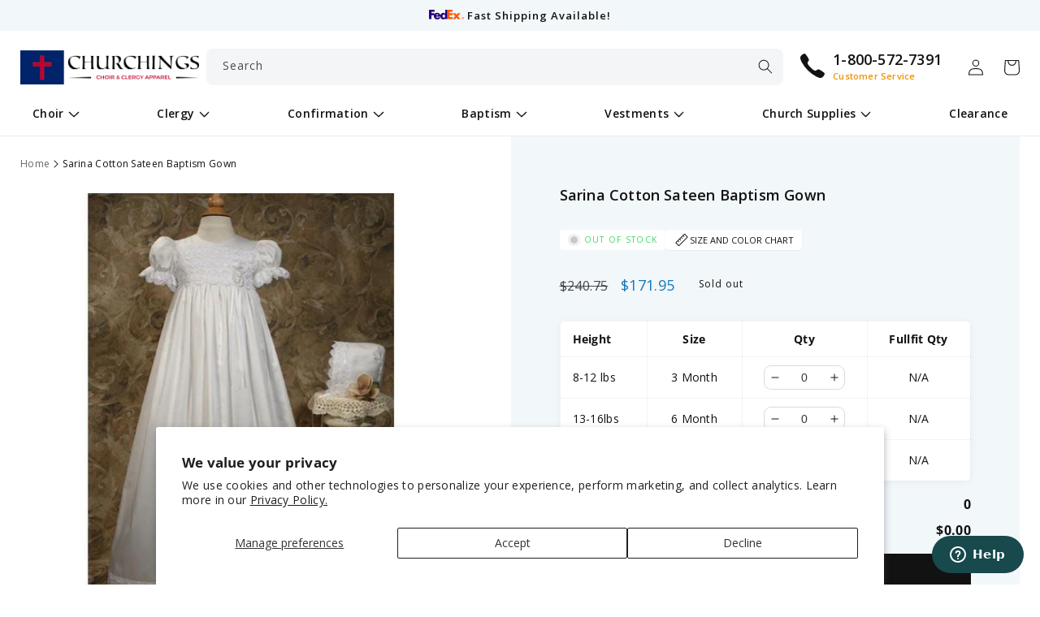

--- FILE ---
content_type: text/html; charset=utf-8
request_url: https://www.churchings.com/products/sarina-cotton-sateen-baptism-gown
body_size: 54599
content:
<!doctype html>
<html class="no-js" lang="en">
  <head>
    <meta charset="utf-8">
    <meta http-equiv="X-UA-Compatible" content="IE=edge">
    <meta name="viewport" content="width=device-width,initial-scale=1">
    <meta name="theme-color" content="">
    <link rel="canonical" href="https://www.churchings.com/products/sarina-cotton-sateen-baptism-gown">
    <link rel="preconnect" href="https://cdn.shopify.com" crossorigin><link rel="icon" type="image/png" href="//www.churchings.com/cdn/shop/files/favicon.png?crop=center&height=32&v=1676618855&width=32"><link rel="preconnect" href="https://fonts.shopifycdn.com" crossorigin><title>Sarina Cotton Sateen Baptism Gown
 &ndash; Churchings</title>

    
<meta name="description" content="Get your church the best Sarina Cotton Sateen Baptism Gown guaranteed made with high quality fabric. Available with FREE shipping. Order now!">

    <link rel="alternate" hreflang="x-default" href="https://churchings.com/products/sarina-cotton-sateen-baptism-gown" />
    <link rel="alternate" hreflang="en-CA" href="https://churchings.ca/products/sarina-cotton-sateen-baptism-gown" />

    

<meta property="og:site_name" content="Churchings">
<meta property="og:url" content="https://www.churchings.com/products/sarina-cotton-sateen-baptism-gown">
<meta property="og:title" content="Sarina Cotton Sateen Baptism Gown">
<meta property="og:type" content="product"><meta property="og:description" content="Buy your Sarina Cotton Sateen Baptism Gown and other high quality Choir Robes at Churchings.com. Free Shipping and Lowest Price Guarantee!"><meta property="og:image" content="http://www.churchings.com/cdn/shop/products/ct-gi-cs10gs_0_1.jpg?v=1551724497">
  <meta property="og:image:secure_url" content="https://www.churchings.com/cdn/shop/products/ct-gi-cs10gs_0_1.jpg?v=1551724497">
  <meta property="og:image:width" content="657">
  <meta property="og:image:height" content="657"><meta property="og:price:amount" content="171.95">
  <meta property="og:price:currency" content="USD"><meta name="twitter:site" content="@churchings"><meta name="twitter:card" content="summary_large_image">
<meta name="twitter:title" content="Sarina Cotton Sateen Baptism Gown">
<meta name="twitter:description" content="Christenings are once-in-a-lifetime events that parents want to cherish with their precious babies. It’s important that infants need to look their best when they are to be christened. When the occasion calls for it, you can trust in Churchings to give you a wide variety of beautiful options for your baby’s big day. Con">


    <script src="//www.churchings.com/cdn/shop/t/12/assets/constants.js?v=95358004781563950421682765786" defer="defer"></script>
    <script src="//www.churchings.com/cdn/shop/t/12/assets/pubsub.js?v=2921868252632587581682765788" defer="defer"></script>
    <script src="//www.churchings.com/cdn/shop/t/12/assets/global.js?v=158079381206676334431682765786" defer="defer"></script>

    <meta name="msvalidate.01" content="C637958DB107A8B4B09BF982205EAECE" />
    <script>var shareasaleShopifySSCID=shareasaleShopifyGetParameterByName("sscid");function shareasaleShopifySetCookie(e,a,o,i,r){if(e&&a){var s,S=i?"; path="+i:"",h=r?"; domain="+r:"",t="";o&&((s=new Date).setTime(s.getTime()+o),t="; expires="+s.toUTCString()),document.cookie=e+"="+a+t+S+h}}function shareasaleShopifyGetParameterByName(e,a){a||(a=window.location.href),e=e.replace(/[\[\]]/g,"\\$&");var o=new RegExp("[?&]"+e+"(=([^&#]*)|&|#|$)").exec(a);return o?o[2]?decodeURIComponent(o[2].replace(/\+/g," ")):"":null}shareasaleShopifySSCID&&shareasaleShopifySetCookie("shareasaleShopifySSCID",shareasaleShopifySSCID,94670778e4,"/");</script>

    <script>window.performance && window.performance.mark && window.performance.mark('shopify.content_for_header.start');</script><meta name="google-site-verification" content="McSSSRv6_peujotDnWy93Sslj6nIssI0f0KmLM4x3Vc">
<meta id="shopify-digital-wallet" name="shopify-digital-wallet" content="/608600121/digital_wallets/dialog">
<meta name="shopify-checkout-api-token" content="90ee7cd9637709f3f6bab759cbea3a44">
<meta id="in-context-paypal-metadata" data-shop-id="608600121" data-venmo-supported="false" data-environment="production" data-locale="en_US" data-paypal-v4="true" data-currency="USD">
<link rel="alternate" type="application/json+oembed" href="https://www.churchings.com/products/sarina-cotton-sateen-baptism-gown.oembed">
<script async="async" src="/checkouts/internal/preloads.js?locale=en-US"></script>
<link rel="preconnect" href="https://shop.app" crossorigin="anonymous">
<script async="async" src="https://shop.app/checkouts/internal/preloads.js?locale=en-US&shop_id=608600121" crossorigin="anonymous"></script>
<script id="apple-pay-shop-capabilities" type="application/json">{"shopId":608600121,"countryCode":"US","currencyCode":"USD","merchantCapabilities":["supports3DS"],"merchantId":"gid:\/\/shopify\/Shop\/608600121","merchantName":"Churchings","requiredBillingContactFields":["postalAddress","email","phone"],"requiredShippingContactFields":["postalAddress","email","phone"],"shippingType":"shipping","supportedNetworks":["visa","masterCard","amex","discover","elo","jcb"],"total":{"type":"pending","label":"Churchings","amount":"1.00"},"shopifyPaymentsEnabled":true,"supportsSubscriptions":true}</script>
<script id="shopify-features" type="application/json">{"accessToken":"90ee7cd9637709f3f6bab759cbea3a44","betas":["rich-media-storefront-analytics"],"domain":"www.churchings.com","predictiveSearch":true,"shopId":608600121,"locale":"en"}</script>
<script>var Shopify = Shopify || {};
Shopify.shop = "churchings-com.myshopify.com";
Shopify.locale = "en";
Shopify.currency = {"active":"USD","rate":"1.0"};
Shopify.country = "US";
Shopify.theme = {"name":"churchings\/main","id":130862547099,"schema_name":"Churchings","schema_version":"2.0.0","theme_store_id":null,"role":"main"};
Shopify.theme.handle = "null";
Shopify.theme.style = {"id":null,"handle":null};
Shopify.cdnHost = "www.churchings.com/cdn";
Shopify.routes = Shopify.routes || {};
Shopify.routes.root = "/";</script>
<script type="module">!function(o){(o.Shopify=o.Shopify||{}).modules=!0}(window);</script>
<script>!function(o){function n(){var o=[];function n(){o.push(Array.prototype.slice.apply(arguments))}return n.q=o,n}var t=o.Shopify=o.Shopify||{};t.loadFeatures=n(),t.autoloadFeatures=n()}(window);</script>
<script>
  window.ShopifyPay = window.ShopifyPay || {};
  window.ShopifyPay.apiHost = "shop.app\/pay";
  window.ShopifyPay.redirectState = null;
</script>
<script id="shop-js-analytics" type="application/json">{"pageType":"product"}</script>
<script defer="defer" async type="module" src="//www.churchings.com/cdn/shopifycloud/shop-js/modules/v2/client.init-shop-cart-sync_C5BV16lS.en.esm.js"></script>
<script defer="defer" async type="module" src="//www.churchings.com/cdn/shopifycloud/shop-js/modules/v2/chunk.common_CygWptCX.esm.js"></script>
<script type="module">
  await import("//www.churchings.com/cdn/shopifycloud/shop-js/modules/v2/client.init-shop-cart-sync_C5BV16lS.en.esm.js");
await import("//www.churchings.com/cdn/shopifycloud/shop-js/modules/v2/chunk.common_CygWptCX.esm.js");

  window.Shopify.SignInWithShop?.initShopCartSync?.({"fedCMEnabled":true,"windoidEnabled":true});

</script>
<script>
  window.Shopify = window.Shopify || {};
  if (!window.Shopify.featureAssets) window.Shopify.featureAssets = {};
  window.Shopify.featureAssets['shop-js'] = {"shop-cart-sync":["modules/v2/client.shop-cart-sync_ZFArdW7E.en.esm.js","modules/v2/chunk.common_CygWptCX.esm.js"],"init-fed-cm":["modules/v2/client.init-fed-cm_CmiC4vf6.en.esm.js","modules/v2/chunk.common_CygWptCX.esm.js"],"shop-button":["modules/v2/client.shop-button_tlx5R9nI.en.esm.js","modules/v2/chunk.common_CygWptCX.esm.js"],"shop-cash-offers":["modules/v2/client.shop-cash-offers_DOA2yAJr.en.esm.js","modules/v2/chunk.common_CygWptCX.esm.js","modules/v2/chunk.modal_D71HUcav.esm.js"],"init-windoid":["modules/v2/client.init-windoid_sURxWdc1.en.esm.js","modules/v2/chunk.common_CygWptCX.esm.js"],"shop-toast-manager":["modules/v2/client.shop-toast-manager_ClPi3nE9.en.esm.js","modules/v2/chunk.common_CygWptCX.esm.js"],"init-shop-email-lookup-coordinator":["modules/v2/client.init-shop-email-lookup-coordinator_B8hsDcYM.en.esm.js","modules/v2/chunk.common_CygWptCX.esm.js"],"init-shop-cart-sync":["modules/v2/client.init-shop-cart-sync_C5BV16lS.en.esm.js","modules/v2/chunk.common_CygWptCX.esm.js"],"avatar":["modules/v2/client.avatar_BTnouDA3.en.esm.js"],"pay-button":["modules/v2/client.pay-button_FdsNuTd3.en.esm.js","modules/v2/chunk.common_CygWptCX.esm.js"],"init-customer-accounts":["modules/v2/client.init-customer-accounts_DxDtT_ad.en.esm.js","modules/v2/client.shop-login-button_C5VAVYt1.en.esm.js","modules/v2/chunk.common_CygWptCX.esm.js","modules/v2/chunk.modal_D71HUcav.esm.js"],"init-shop-for-new-customer-accounts":["modules/v2/client.init-shop-for-new-customer-accounts_ChsxoAhi.en.esm.js","modules/v2/client.shop-login-button_C5VAVYt1.en.esm.js","modules/v2/chunk.common_CygWptCX.esm.js","modules/v2/chunk.modal_D71HUcav.esm.js"],"shop-login-button":["modules/v2/client.shop-login-button_C5VAVYt1.en.esm.js","modules/v2/chunk.common_CygWptCX.esm.js","modules/v2/chunk.modal_D71HUcav.esm.js"],"init-customer-accounts-sign-up":["modules/v2/client.init-customer-accounts-sign-up_CPSyQ0Tj.en.esm.js","modules/v2/client.shop-login-button_C5VAVYt1.en.esm.js","modules/v2/chunk.common_CygWptCX.esm.js","modules/v2/chunk.modal_D71HUcav.esm.js"],"shop-follow-button":["modules/v2/client.shop-follow-button_Cva4Ekp9.en.esm.js","modules/v2/chunk.common_CygWptCX.esm.js","modules/v2/chunk.modal_D71HUcav.esm.js"],"checkout-modal":["modules/v2/client.checkout-modal_BPM8l0SH.en.esm.js","modules/v2/chunk.common_CygWptCX.esm.js","modules/v2/chunk.modal_D71HUcav.esm.js"],"lead-capture":["modules/v2/client.lead-capture_Bi8yE_yS.en.esm.js","modules/v2/chunk.common_CygWptCX.esm.js","modules/v2/chunk.modal_D71HUcav.esm.js"],"shop-login":["modules/v2/client.shop-login_D6lNrXab.en.esm.js","modules/v2/chunk.common_CygWptCX.esm.js","modules/v2/chunk.modal_D71HUcav.esm.js"],"payment-terms":["modules/v2/client.payment-terms_CZxnsJam.en.esm.js","modules/v2/chunk.common_CygWptCX.esm.js","modules/v2/chunk.modal_D71HUcav.esm.js"]};
</script>
<script>(function() {
  var isLoaded = false;
  function asyncLoad() {
    if (isLoaded) return;
    isLoaded = true;
    var urls = ["https:\/\/www.goldendev.win\/shopify\/show-recent-orders\/js\/show-recent-orders.js?shop=churchings-com.myshopify.com"];
    for (var i = 0; i < urls.length; i++) {
      var s = document.createElement('script');
      s.type = 'text/javascript';
      s.async = true;
      s.src = urls[i];
      var x = document.getElementsByTagName('script')[0];
      x.parentNode.insertBefore(s, x);
    }
  };
  if(window.attachEvent) {
    window.attachEvent('onload', asyncLoad);
  } else {
    window.addEventListener('load', asyncLoad, false);
  }
})();</script>
<script id="__st">var __st={"a":608600121,"offset":-28800,"reqid":"5f5c2d7b-2e05-446f-a475-f0b6ef87d658-1768822859","pageurl":"www.churchings.com\/products\/sarina-cotton-sateen-baptism-gown","u":"525601cf41dc","p":"product","rtyp":"product","rid":970686988345};</script>
<script>window.ShopifyPaypalV4VisibilityTracking = true;</script>
<script id="captcha-bootstrap">!function(){'use strict';const t='contact',e='account',n='new_comment',o=[[t,t],['blogs',n],['comments',n],[t,'customer']],c=[[e,'customer_login'],[e,'guest_login'],[e,'recover_customer_password'],[e,'create_customer']],r=t=>t.map((([t,e])=>`form[action*='/${t}']:not([data-nocaptcha='true']) input[name='form_type'][value='${e}']`)).join(','),a=t=>()=>t?[...document.querySelectorAll(t)].map((t=>t.form)):[];function s(){const t=[...o],e=r(t);return a(e)}const i='password',u='form_key',d=['recaptcha-v3-token','g-recaptcha-response','h-captcha-response',i],f=()=>{try{return window.sessionStorage}catch{return}},m='__shopify_v',_=t=>t.elements[u];function p(t,e,n=!1){try{const o=window.sessionStorage,c=JSON.parse(o.getItem(e)),{data:r}=function(t){const{data:e,action:n}=t;return t[m]||n?{data:e,action:n}:{data:t,action:n}}(c);for(const[e,n]of Object.entries(r))t.elements[e]&&(t.elements[e].value=n);n&&o.removeItem(e)}catch(o){console.error('form repopulation failed',{error:o})}}const l='form_type',E='cptcha';function T(t){t.dataset[E]=!0}const w=window,h=w.document,L='Shopify',v='ce_forms',y='captcha';let A=!1;((t,e)=>{const n=(g='f06e6c50-85a8-45c8-87d0-21a2b65856fe',I='https://cdn.shopify.com/shopifycloud/storefront-forms-hcaptcha/ce_storefront_forms_captcha_hcaptcha.v1.5.2.iife.js',D={infoText:'Protected by hCaptcha',privacyText:'Privacy',termsText:'Terms'},(t,e,n)=>{const o=w[L][v],c=o.bindForm;if(c)return c(t,g,e,D).then(n);var r;o.q.push([[t,g,e,D],n]),r=I,A||(h.body.append(Object.assign(h.createElement('script'),{id:'captcha-provider',async:!0,src:r})),A=!0)});var g,I,D;w[L]=w[L]||{},w[L][v]=w[L][v]||{},w[L][v].q=[],w[L][y]=w[L][y]||{},w[L][y].protect=function(t,e){n(t,void 0,e),T(t)},Object.freeze(w[L][y]),function(t,e,n,w,h,L){const[v,y,A,g]=function(t,e,n){const i=e?o:[],u=t?c:[],d=[...i,...u],f=r(d),m=r(i),_=r(d.filter((([t,e])=>n.includes(e))));return[a(f),a(m),a(_),s()]}(w,h,L),I=t=>{const e=t.target;return e instanceof HTMLFormElement?e:e&&e.form},D=t=>v().includes(t);t.addEventListener('submit',(t=>{const e=I(t);if(!e)return;const n=D(e)&&!e.dataset.hcaptchaBound&&!e.dataset.recaptchaBound,o=_(e),c=g().includes(e)&&(!o||!o.value);(n||c)&&t.preventDefault(),c&&!n&&(function(t){try{if(!f())return;!function(t){const e=f();if(!e)return;const n=_(t);if(!n)return;const o=n.value;o&&e.removeItem(o)}(t);const e=Array.from(Array(32),(()=>Math.random().toString(36)[2])).join('');!function(t,e){_(t)||t.append(Object.assign(document.createElement('input'),{type:'hidden',name:u})),t.elements[u].value=e}(t,e),function(t,e){const n=f();if(!n)return;const o=[...t.querySelectorAll(`input[type='${i}']`)].map((({name:t})=>t)),c=[...d,...o],r={};for(const[a,s]of new FormData(t).entries())c.includes(a)||(r[a]=s);n.setItem(e,JSON.stringify({[m]:1,action:t.action,data:r}))}(t,e)}catch(e){console.error('failed to persist form',e)}}(e),e.submit())}));const S=(t,e)=>{t&&!t.dataset[E]&&(n(t,e.some((e=>e===t))),T(t))};for(const o of['focusin','change'])t.addEventListener(o,(t=>{const e=I(t);D(e)&&S(e,y())}));const B=e.get('form_key'),M=e.get(l),P=B&&M;t.addEventListener('DOMContentLoaded',(()=>{const t=y();if(P)for(const e of t)e.elements[l].value===M&&p(e,B);[...new Set([...A(),...v().filter((t=>'true'===t.dataset.shopifyCaptcha))])].forEach((e=>S(e,t)))}))}(h,new URLSearchParams(w.location.search),n,t,e,['guest_login'])})(!0,!0)}();</script>
<script integrity="sha256-4kQ18oKyAcykRKYeNunJcIwy7WH5gtpwJnB7kiuLZ1E=" data-source-attribution="shopify.loadfeatures" defer="defer" src="//www.churchings.com/cdn/shopifycloud/storefront/assets/storefront/load_feature-a0a9edcb.js" crossorigin="anonymous"></script>
<script crossorigin="anonymous" defer="defer" src="//www.churchings.com/cdn/shopifycloud/storefront/assets/shopify_pay/storefront-65b4c6d7.js?v=20250812"></script>
<script data-source-attribution="shopify.dynamic_checkout.dynamic.init">var Shopify=Shopify||{};Shopify.PaymentButton=Shopify.PaymentButton||{isStorefrontPortableWallets:!0,init:function(){window.Shopify.PaymentButton.init=function(){};var t=document.createElement("script");t.src="https://www.churchings.com/cdn/shopifycloud/portable-wallets/latest/portable-wallets.en.js",t.type="module",document.head.appendChild(t)}};
</script>
<script data-source-attribution="shopify.dynamic_checkout.buyer_consent">
  function portableWalletsHideBuyerConsent(e){var t=document.getElementById("shopify-buyer-consent"),n=document.getElementById("shopify-subscription-policy-button");t&&n&&(t.classList.add("hidden"),t.setAttribute("aria-hidden","true"),n.removeEventListener("click",e))}function portableWalletsShowBuyerConsent(e){var t=document.getElementById("shopify-buyer-consent"),n=document.getElementById("shopify-subscription-policy-button");t&&n&&(t.classList.remove("hidden"),t.removeAttribute("aria-hidden"),n.addEventListener("click",e))}window.Shopify?.PaymentButton&&(window.Shopify.PaymentButton.hideBuyerConsent=portableWalletsHideBuyerConsent,window.Shopify.PaymentButton.showBuyerConsent=portableWalletsShowBuyerConsent);
</script>
<script data-source-attribution="shopify.dynamic_checkout.cart.bootstrap">document.addEventListener("DOMContentLoaded",(function(){function t(){return document.querySelector("shopify-accelerated-checkout-cart, shopify-accelerated-checkout")}if(t())Shopify.PaymentButton.init();else{new MutationObserver((function(e,n){t()&&(Shopify.PaymentButton.init(),n.disconnect())})).observe(document.body,{childList:!0,subtree:!0})}}));
</script>
<script id='scb4127' type='text/javascript' async='' src='https://www.churchings.com/cdn/shopifycloud/privacy-banner/storefront-banner.js'></script><link id="shopify-accelerated-checkout-styles" rel="stylesheet" media="screen" href="https://www.churchings.com/cdn/shopifycloud/portable-wallets/latest/accelerated-checkout-backwards-compat.css" crossorigin="anonymous">
<style id="shopify-accelerated-checkout-cart">
        #shopify-buyer-consent {
  margin-top: 1em;
  display: inline-block;
  width: 100%;
}

#shopify-buyer-consent.hidden {
  display: none;
}

#shopify-subscription-policy-button {
  background: none;
  border: none;
  padding: 0;
  text-decoration: underline;
  font-size: inherit;
  cursor: pointer;
}

#shopify-subscription-policy-button::before {
  box-shadow: none;
}

      </style>
<script id="sections-script" data-sections="header,footer" defer="defer" src="//www.churchings.com/cdn/shop/t/12/compiled_assets/scripts.js?v=4379"></script>
<script>window.performance && window.performance.mark && window.performance.mark('shopify.content_for_header.end');</script>


    <style data-shopify>
      @font-face {
  font-family: "Open Sans";
  font-weight: 400;
  font-style: normal;
  font-display: swap;
  src: url("//www.churchings.com/cdn/fonts/open_sans/opensans_n4.c32e4d4eca5273f6d4ee95ddf54b5bbb75fc9b61.woff2") format("woff2"),
       url("//www.churchings.com/cdn/fonts/open_sans/opensans_n4.5f3406f8d94162b37bfa232b486ac93ee892406d.woff") format("woff");
}

      @font-face {
  font-family: "Open Sans";
  font-weight: 700;
  font-style: normal;
  font-display: swap;
  src: url("//www.churchings.com/cdn/fonts/open_sans/opensans_n7.a9393be1574ea8606c68f4441806b2711d0d13e4.woff2") format("woff2"),
       url("//www.churchings.com/cdn/fonts/open_sans/opensans_n7.7b8af34a6ebf52beb1a4c1d8c73ad6910ec2e553.woff") format("woff");
}

      @font-face {
  font-family: "Open Sans";
  font-weight: 400;
  font-style: italic;
  font-display: swap;
  src: url("//www.churchings.com/cdn/fonts/open_sans/opensans_i4.6f1d45f7a46916cc95c694aab32ecbf7509cbf33.woff2") format("woff2"),
       url("//www.churchings.com/cdn/fonts/open_sans/opensans_i4.4efaa52d5a57aa9a57c1556cc2b7465d18839daa.woff") format("woff");
}

      @font-face {
  font-family: "Open Sans";
  font-weight: 700;
  font-style: italic;
  font-display: swap;
  src: url("//www.churchings.com/cdn/fonts/open_sans/opensans_i7.916ced2e2ce15f7fcd95d196601a15e7b89ee9a4.woff2") format("woff2"),
       url("//www.churchings.com/cdn/fonts/open_sans/opensans_i7.99a9cff8c86ea65461de497ade3d515a98f8b32a.woff") format("woff");
}

      @font-face {
  font-family: "Open Sans";
  font-weight: 600;
  font-style: normal;
  font-display: swap;
  src: url("//www.churchings.com/cdn/fonts/open_sans/opensans_n6.15aeff3c913c3fe570c19cdfeed14ce10d09fb08.woff2") format("woff2"),
       url("//www.churchings.com/cdn/fonts/open_sans/opensans_n6.14bef14c75f8837a87f70ce22013cb146ee3e9f3.woff") format("woff");
}


      :root {
        --font-body-family: "Open Sans", sans-serif;
        --font-body-style: normal;
        --font-body-weight: 400;
        --font-body-weight-bold: 700;

        --font-heading-family: "Open Sans", sans-serif;
        --font-heading-style: normal;
        --font-heading-weight: 600;

        --font-body-scale: 1.0;
        --font-heading-scale: 1.0;

        --color-base-text: 18, 18, 18;
        --color-shadow: 18, 18, 18;
        --color-base-background-1: 255, 255, 255;
        --color-base-background-2: 242, 247, 250;
        --color-base-solid-button-labels: 255, 255, 255;
        --color-base-outline-button-labels: 18, 18, 18;
        --color-base-accent-1: 24, 120, 185;
        --color-base-accent-2: 255, 0, 0;
        --payment-terms-background-color: #ffffff;

        --gradient-base-background-1: #ffffff;
        --gradient-base-background-2: #f2f7fa;
        --gradient-base-accent-1: #1878b9;
        --gradient-base-accent-2: #ff0000;

        --media-padding: px;
        --media-border-opacity: 0.05;
        --media-border-width: 1px;
        --media-radius: 8px;
        --media-shadow-opacity: 0.0;
        --media-shadow-horizontal-offset: 0px;
        --media-shadow-vertical-offset: 4px;
        --media-shadow-blur-radius: 5px;
        --media-shadow-visible: 0;

        --page-width: 130rem;
        --page-width-margin: 0rem;

        --product-card-image-padding: 1.0rem;
        --product-card-corner-radius: 0.8rem;
        --product-card-text-alignment: left;
        --product-card-border-width: 0.1rem;
        --product-card-border-opacity: 0.05;
        --product-card-shadow-opacity: 0.05;
        --product-card-shadow-visible: 1;
        --product-card-shadow-horizontal-offset: 0.0rem;
        --product-card-shadow-vertical-offset: 0.4rem;
        --product-card-shadow-blur-radius: 0.5rem;

        --collection-card-image-padding: 0.0rem;
        --collection-card-corner-radius: 0.8rem;
        --collection-card-text-alignment: center;
        --collection-card-border-width: 0.1rem;
        --collection-card-border-opacity: 0.1;
        --collection-card-shadow-opacity: 0.05;
        --collection-card-shadow-visible: 1;
        --collection-card-shadow-horizontal-offset: 0.0rem;
        --collection-card-shadow-vertical-offset: 0.4rem;
        --collection-card-shadow-blur-radius: 0.5rem;

        --blog-card-image-padding: 0.0rem;
        --blog-card-corner-radius: 0.8rem;
        --blog-card-text-alignment: left;
        --blog-card-border-width: 0.1rem;
        --blog-card-border-opacity: 0.1;
        --blog-card-shadow-opacity: 0.0;
        --blog-card-shadow-visible: 0;
        --blog-card-shadow-horizontal-offset: 0.0rem;
        --blog-card-shadow-vertical-offset: 0.4rem;
        --blog-card-shadow-blur-radius: 0.5rem;

        --badge-corner-radius: 4.0rem;

        --popup-border-width: 1px;
        --popup-border-opacity: 0.1;
        --popup-corner-radius: 8px;
        --popup-shadow-opacity: 0.0;
        --popup-shadow-horizontal-offset: 0px;
        --popup-shadow-vertical-offset: 4px;
        --popup-shadow-blur-radius: 5px;

        --drawer-border-width: 0px;
        --drawer-border-opacity: 0.1;
        --drawer-shadow-opacity: 0.0;
        --drawer-shadow-horizontal-offset: 0px;
        --drawer-shadow-vertical-offset: 4px;
        --drawer-shadow-blur-radius: 5px;

        --spacing-sections-desktop: 0px;
        --spacing-sections-mobile: 0px;

        --grid-desktop-vertical-spacing: 20px;
        --grid-desktop-horizontal-spacing: 20px;
        --grid-mobile-vertical-spacing: 10px;
        --grid-mobile-horizontal-spacing: 10px;

        --text-boxes-border-opacity: 0.05;
        --text-boxes-border-width: 1px;
        --text-boxes-radius: 8px;
        --text-boxes-shadow-opacity: 0.0;
        --text-boxes-shadow-visible: 0;
        --text-boxes-shadow-horizontal-offset: 0px;
        --text-boxes-shadow-vertical-offset: 4px;
        --text-boxes-shadow-blur-radius: 0px;

        --buttons-radius: 8px;
        --buttons-radius-outset: 9px;
        --buttons-border-width: 1px;
        --buttons-border-opacity: 1.0;
        --buttons-shadow-opacity: 0.0;
        --buttons-shadow-visible: 0;
        --buttons-shadow-horizontal-offset: 0px;
        --buttons-shadow-vertical-offset: 4px;
        --buttons-shadow-blur-radius: 5px;
        --buttons-border-offset: 0.3px;

        --inputs-radius: 8px;
        --inputs-border-width: 1px;
        --inputs-border-opacity: 0.15;
        --inputs-shadow-opacity: 0.0;
        --inputs-shadow-horizontal-offset: 0px;
        --inputs-margin-offset: 0px;
        --inputs-shadow-vertical-offset: 4px;
        --inputs-shadow-blur-radius: 5px;
        --inputs-radius-outset: 9px;

        --variant-pills-radius: 6px;
        --variant-pills-border-width: 1px;
        --variant-pills-border-opacity: 0.55;
        --variant-pills-shadow-opacity: 0.0;
        --variant-pills-shadow-horizontal-offset: 0px;
        --variant-pills-shadow-vertical-offset: 4px;
        --variant-pills-shadow-blur-radius: 5px;

        --shadow-default: rgba(113,116,152,.1) 0 .1rem .2rem;
        --shadow-long: rgb(0 0 0 / 5%) 0px 1px 10px 0px;

        --grey-bg: #f4f5f7;
        --blue-bg: #f2f7fa;
        --gradient-bg: #f3efdc;
      }

      *,
      *::before,
      *::after {
        box-sizing: inherit;
      }

      html {
        box-sizing: border-box;
        font-size: calc(var(--font-body-scale) * 62.5%);
        height: 100%;
      }

      body {
        display: grid;
        grid-template-rows: auto auto 1fr auto;
        grid-template-columns: 100%;
        min-height: 100%;
        margin: 0;
        font-size: 1.4rem;
        letter-spacing: 0.03rem;
        line-height: calc(1 + 0.7 / var(--font-body-scale));
        font-family: var(--font-body-family);
        font-style: var(--font-body-style);
        font-weight: var(--font-body-weight);
      }

      select.field__input {
        background-image: url(//www.churchings.com/cdn/shop/t/12/assets/icon-select.svg?v=156293752764319330721677087807);
      }

      input.datepicker-input {
        background:
          white
          url("data:image/svg+xml,%3Csvg xmlns='http://www.w3.org/2000/svg' width='20' height='22' viewBox='0 0 20 22'%3E%3Cg fill='none' fill-rule='evenodd' stroke='%23688EBB' stroke-linecap='round' stroke-linejoin='round' stroke-width='2' transform='translate(1 1)'%3E%3Crect width='18' height='18' y='2' rx='2'/%3E%3Cpath d='M13 0L13 4M5 0L5 4M0 8L18 8'/%3E%3C/g%3E%3C/svg%3E")
          right 1rem
          center
          no-repeat;
      }

      .main-custom-stole .md-pc .sidebar li:before {
        background: url(//www.churchings.com/cdn/shop/t/12/assets/icon-checkmark.svg?v=144392324530581981501677087816);
      }

      @media screen and (min-width: 750px) {
        body {
          font-size: 1.4rem;
        }
      }
    </style>

    <link href="//www.churchings.com/cdn/shop/t/12/assets/base.css?v=163183738408395264471757457826" rel="stylesheet" type="text/css" media="all" />
<link rel="preload" as="font" href="//www.churchings.com/cdn/fonts/open_sans/opensans_n4.c32e4d4eca5273f6d4ee95ddf54b5bbb75fc9b61.woff2" type="font/woff2" crossorigin><link rel="preload" as="font" href="//www.churchings.com/cdn/fonts/open_sans/opensans_n6.15aeff3c913c3fe570c19cdfeed14ce10d09fb08.woff2" type="font/woff2" crossorigin><link rel="stylesheet" href="//www.churchings.com/cdn/shop/t/12/assets/component-predictive-search.css?v=171274572004318695881677087817" media="print" onload="this.media='all'"><script>document.documentElement.className = document.documentElement.className.replace('no-js', 'js');
    if (Shopify.designMode) {
      document.documentElement.classList.add('shopify-design-mode');
    }
    </script>
<script>window.is_hulkpo_installed=false</script><!-- BEGIN app block: shopify://apps/hulk-discounts/blocks/app-embed/25745434-52e7-4378-88f1-890df18a0110 --><!-- BEGIN app snippet: hulkapps_volume_discount -->
    <script>
      var is_po = false
      if(window.hulkapps != undefined && window.hulkapps != '' ){
        var is_po = window.hulkapps.is_product_option
      }
      
        window.hulkapps = {
          shop_slug: "churchings-com",
          store_id: "churchings-com.myshopify.com",
          money_format: "${{amount}}",
          cart: null,
          product: null,
          product_collections: null,
          product_variants: null,
          is_volume_discount: true,
          is_product_option: is_po,
          product_id: null,
          page_type: null,
          po_url: "https://productoption.hulkapps.com",
          vd_url: "https://volumediscount.hulkapps.com",
          vd_proxy_url: "https://www.churchings.com",
          customer: null
        }
        

        window.hulkapps.page_type = "cart";
        window.hulkapps.cart = {"note":null,"attributes":{},"original_total_price":0,"total_price":0,"total_discount":0,"total_weight":0.0,"item_count":0,"items":[],"requires_shipping":false,"currency":"USD","items_subtotal_price":0,"cart_level_discount_applications":[],"checkout_charge_amount":0}
        if (typeof window.hulkapps.cart.items == "object") {
          for (var i=0; i<window.hulkapps.cart.items.length; i++) {
            ["sku", "grams", "vendor", "url", "image", "handle", "requires_shipping", "product_type", "product_description"].map(function(a) {
              delete window.hulkapps.cart.items[i][a]
            })
          }
        }
        window.hulkapps.cart_collections = {}
        window.hulkapps.product_tags = {}
        

      
        window.hulkapps.page_type = "product"
        window.hulkapps.product_id = "970686988345";
        window.hulkapps.product = {"id":970686988345,"title":"Sarina Cotton Sateen Baptism Gown","handle":"sarina-cotton-sateen-baptism-gown","description":"\u003cmeta charset=\"utf-8\"\u003e\n\u003cp\u003eChristenings are once-in-a-lifetime events that parents want to cherish with their precious babies. It’s important that infants need to look their best when they are to be christened. When the occasion calls for it, you can trust in Churchings to give you a wide variety of beautiful options for your baby’s big day. Consider our Sarina Christening Gown which is one of our exquisite pieces in our collection. Marvel at how this comfortable cotton sateen piece will look once your baby wears it for the baptism. You’ll be safe in the knowledge that with our Sarina gown, your baby will definitely look picture-perfect for the christening.\u003c\/p\u003e\n\u003cul\u003e\n\u003cli\u003eOrnately elegant 33-inch cotton sateen christening gown\u003c\/li\u003e\n\u003cli\u003eExpertly handcrafted from 100% cotton sateen\u003c\/li\u003e\n\u003cli\u003eTasteful trim made of ribbon and intricate laces\u003c\/li\u003e\n\u003cli\u003eShipped with a lovely padded hanger and zippered vinyl bag\u003c\/li\u003e\n\u003cli\u003eFor long-term storage, we recommend our Heirloom Preservation Bag.\u003c\/li\u003e\n\u003cli\u003eTo preserve its quality, wash by hand.\u003c\/li\u003e\n\u003cli\u003eThis beautiful christening gown is available in sizes 3, 6, and 12 month.\u003c\/li\u003e\n\u003c\/ul\u003e","published_at":"2018-06-01T05:57:50-07:00","created_at":"2018-06-01T06:00:49-07:00","vendor":"Churchings","type":"Baptism","tags":["Baptism","Baptism Gown","custom","Gowns","guide_baptism_gown_size_chart","Sale","White"],"price":17195,"price_min":17195,"price_max":17195,"available":false,"price_varies":false,"compare_at_price":24075,"compare_at_price_min":24075,"compare_at_price_max":24075,"compare_at_price_varies":false,"variants":[{"id":9323089756217,"title":"3 Month (8-12 lbs)","option1":"3 Month (8-12 lbs)","option2":null,"option3":null,"sku":"CT-GI-CS10GS-A-1","requires_shipping":true,"taxable":true,"featured_image":null,"available":false,"name":"Sarina Cotton Sateen Baptism Gown - 3 Month (8-12 lbs)","public_title":"3 Month (8-12 lbs)","options":["3 Month (8-12 lbs)"],"price":17195,"weight":0,"compare_at_price":24075,"inventory_management":"shopify","barcode":"","requires_selling_plan":false,"selling_plan_allocations":[]},{"id":9323089788985,"title":"6 Month (13-16lbs)","option1":"6 Month (13-16lbs)","option2":null,"option3":null,"sku":"CT-GI-CS10GS-A-2","requires_shipping":true,"taxable":true,"featured_image":null,"available":false,"name":"Sarina Cotton Sateen Baptism Gown - 6 Month (13-16lbs)","public_title":"6 Month (13-16lbs)","options":["6 Month (13-16lbs)"],"price":17195,"weight":0,"compare_at_price":24075,"inventory_management":"shopify","barcode":"","requires_selling_plan":false,"selling_plan_allocations":[]},{"id":9323089854521,"title":"12 Month (17-22lbs)","option1":"12 Month (17-22lbs)","option2":null,"option3":null,"sku":"CT-GI-CS10GS-A-3","requires_shipping":true,"taxable":true,"featured_image":null,"available":false,"name":"Sarina Cotton Sateen Baptism Gown - 12 Month (17-22lbs)","public_title":"12 Month (17-22lbs)","options":["12 Month (17-22lbs)"],"price":17195,"weight":0,"compare_at_price":24075,"inventory_management":"shopify","barcode":"","requires_selling_plan":false,"selling_plan_allocations":[]}],"images":["\/\/www.churchings.com\/cdn\/shop\/products\/ct-gi-cs10gs_0_1.jpg?v=1551724497","\/\/www.churchings.com\/cdn\/shop\/products\/ct-gi-cs10gs_1_1.jpg?v=1551724497","\/\/www.churchings.com\/cdn\/shop\/products\/ct-gi-cs10gs_2_1.jpg?v=1551724498"],"featured_image":"\/\/www.churchings.com\/cdn\/shop\/products\/ct-gi-cs10gs_0_1.jpg?v=1551724497","options":["Size"],"media":[{"alt":"Sarina Cotton Sateen Baptism Gown - Churchings","id":1231384215609,"position":1,"preview_image":{"aspect_ratio":1.0,"height":657,"width":657,"src":"\/\/www.churchings.com\/cdn\/shop\/products\/ct-gi-cs10gs_0_1.jpg?v=1551724497"},"aspect_ratio":1.0,"height":657,"media_type":"image","src":"\/\/www.churchings.com\/cdn\/shop\/products\/ct-gi-cs10gs_0_1.jpg?v=1551724497","width":657},{"alt":"Sarina Cotton Sateen Baptism Gown - Churchings","id":1231384248377,"position":2,"preview_image":{"aspect_ratio":1.0,"height":450,"width":450,"src":"\/\/www.churchings.com\/cdn\/shop\/products\/ct-gi-cs10gs_1_1.jpg?v=1551724497"},"aspect_ratio":1.0,"height":450,"media_type":"image","src":"\/\/www.churchings.com\/cdn\/shop\/products\/ct-gi-cs10gs_1_1.jpg?v=1551724497","width":450},{"alt":"Sarina Cotton Sateen Baptism Gown - Churchings","id":1231384674361,"position":3,"preview_image":{"aspect_ratio":1.0,"height":450,"width":450,"src":"\/\/www.churchings.com\/cdn\/shop\/products\/ct-gi-cs10gs_2_1.jpg?v=1551724498"},"aspect_ratio":1.0,"height":450,"media_type":"image","src":"\/\/www.churchings.com\/cdn\/shop\/products\/ct-gi-cs10gs_2_1.jpg?v=1551724498","width":450}],"requires_selling_plan":false,"selling_plan_groups":[],"content":"\u003cmeta charset=\"utf-8\"\u003e\n\u003cp\u003eChristenings are once-in-a-lifetime events that parents want to cherish with their precious babies. It’s important that infants need to look their best when they are to be christened. When the occasion calls for it, you can trust in Churchings to give you a wide variety of beautiful options for your baby’s big day. Consider our Sarina Christening Gown which is one of our exquisite pieces in our collection. Marvel at how this comfortable cotton sateen piece will look once your baby wears it for the baptism. You’ll be safe in the knowledge that with our Sarina gown, your baby will definitely look picture-perfect for the christening.\u003c\/p\u003e\n\u003cul\u003e\n\u003cli\u003eOrnately elegant 33-inch cotton sateen christening gown\u003c\/li\u003e\n\u003cli\u003eExpertly handcrafted from 100% cotton sateen\u003c\/li\u003e\n\u003cli\u003eTasteful trim made of ribbon and intricate laces\u003c\/li\u003e\n\u003cli\u003eShipped with a lovely padded hanger and zippered vinyl bag\u003c\/li\u003e\n\u003cli\u003eFor long-term storage, we recommend our Heirloom Preservation Bag.\u003c\/li\u003e\n\u003cli\u003eTo preserve its quality, wash by hand.\u003c\/li\u003e\n\u003cli\u003eThis beautiful christening gown is available in sizes 3, 6, and 12 month.\u003c\/li\u003e\n\u003c\/ul\u003e"}
        window.hulkapps.selected_or_first_available_variant = {"id":9323089756217,"title":"3 Month (8-12 lbs)","option1":"3 Month (8-12 lbs)","option2":null,"option3":null,"sku":"CT-GI-CS10GS-A-1","requires_shipping":true,"taxable":true,"featured_image":null,"available":false,"name":"Sarina Cotton Sateen Baptism Gown - 3 Month (8-12 lbs)","public_title":"3 Month (8-12 lbs)","options":["3 Month (8-12 lbs)"],"price":17195,"weight":0,"compare_at_price":24075,"inventory_management":"shopify","barcode":"","requires_selling_plan":false,"selling_plan_allocations":[]};
        window.hulkapps.selected_or_first_available_variant_id = "9323089756217";
        window.hulkapps.product_collection = []
        
          window.hulkapps.product_collection.push(238082293915)
        
          window.hulkapps.product_collection.push(48115056697)
        
          window.hulkapps.product_collection.push(48114761785)
        
          window.hulkapps.product_collection.push(65251868729)
        

        window.hulkapps.product_variant = []
        
          window.hulkapps.product_variant.push(9323089756217)
        
          window.hulkapps.product_variant.push(9323089788985)
        
          window.hulkapps.product_variant.push(9323089854521)
        

        window.hulkapps.product_collections = window.hulkapps.product_collection.toString();
        window.hulkapps.product_variants = window.hulkapps.product_variant.toString();
         window.hulkapps.product_tags = ["Baptism","Baptism Gown","custom","Gowns","guide_baptism_gown_size_chart","Sale","White"];
         window.hulkapps.product_tags = window.hulkapps.product_tags.join(", ");
      

    </script><!-- END app snippet --><!-- END app block --><!-- BEGIN app block: shopify://apps/judge-me-reviews/blocks/judgeme_core/61ccd3b1-a9f2-4160-9fe9-4fec8413e5d8 --><!-- Start of Judge.me Core -->






<link rel="dns-prefetch" href="https://cdnwidget.judge.me">
<link rel="dns-prefetch" href="https://cdn.judge.me">
<link rel="dns-prefetch" href="https://cdn1.judge.me">
<link rel="dns-prefetch" href="https://api.judge.me">

<script data-cfasync='false' class='jdgm-settings-script'>window.jdgmSettings={"pagination":5,"disable_web_reviews":false,"badge_no_review_text":"No reviews","badge_n_reviews_text":"{{ n }} review/reviews","badge_star_color":"#FFC502","hide_badge_preview_if_no_reviews":true,"badge_hide_text":false,"enforce_center_preview_badge":false,"widget_title":"Customer Reviews","widget_open_form_text":"Write a review","widget_close_form_text":"Cancel review","widget_refresh_page_text":"Refresh page","widget_summary_text":"Based on {{ number_of_reviews }} review/reviews","widget_no_review_text":"Be the first to write a review","widget_name_field_text":"Display name","widget_verified_name_field_text":"Verified Name (public)","widget_name_placeholder_text":"Display name","widget_required_field_error_text":"This field is required.","widget_email_field_text":"Email address","widget_verified_email_field_text":"Verified Email (private, can not be edited)","widget_email_placeholder_text":"Your email address","widget_email_field_error_text":"Please enter a valid email address.","widget_rating_field_text":"Rating","widget_review_title_field_text":"Review Title","widget_review_title_placeholder_text":"Give your review a title","widget_review_body_field_text":"Review content","widget_review_body_placeholder_text":"Start writing here...","widget_pictures_field_text":"Picture/Video (optional)","widget_submit_review_text":"Submit Review","widget_submit_verified_review_text":"Submit Verified Review","widget_submit_success_msg_with_auto_publish":"Thank you! Please refresh the page in a few moments to see your review. You can remove or edit your review by logging into \u003ca href='https://judge.me/login' target='_blank' rel='nofollow noopener'\u003eJudge.me\u003c/a\u003e","widget_submit_success_msg_no_auto_publish":"Thank you! Your review will be published as soon as it is approved by the shop admin. You can remove or edit your review by logging into \u003ca href='https://judge.me/login' target='_blank' rel='nofollow noopener'\u003eJudge.me\u003c/a\u003e","widget_show_default_reviews_out_of_total_text":"Showing {{ n_reviews_shown }} out of {{ n_reviews }} reviews.","widget_show_all_link_text":"Show all","widget_show_less_link_text":"Show less","widget_author_said_text":"{{ reviewer_name }} said:","widget_days_text":"{{ n }} days ago","widget_weeks_text":"{{ n }} week/weeks ago","widget_months_text":"{{ n }} month/months ago","widget_years_text":"{{ n }} year/years ago","widget_yesterday_text":"Yesterday","widget_today_text":"Today","widget_replied_text":"\u003e\u003e {{ shop_name }} replied:","widget_read_more_text":"Read more","widget_reviewer_name_as_initial":"","widget_rating_filter_color":"#fbcd0a","widget_rating_filter_see_all_text":"See all reviews","widget_sorting_most_recent_text":"Most Recent","widget_sorting_highest_rating_text":"Highest Rating","widget_sorting_lowest_rating_text":"Lowest Rating","widget_sorting_with_pictures_text":"Only Pictures","widget_sorting_most_helpful_text":"Most Helpful","widget_open_question_form_text":"Ask a question","widget_reviews_subtab_text":"Reviews","widget_questions_subtab_text":"Questions","widget_question_label_text":"Question","widget_answer_label_text":"Answer","widget_question_placeholder_text":"Write your question here","widget_submit_question_text":"Submit Question","widget_question_submit_success_text":"Thank you for your question! We will notify you once it gets answered.","widget_star_color":"#FFDB00","verified_badge_text":"Verified","verified_badge_bg_color":"","verified_badge_text_color":"","verified_badge_placement":"left-of-reviewer-name","widget_review_max_height":"","widget_hide_border":false,"widget_social_share":false,"widget_thumb":false,"widget_review_location_show":false,"widget_location_format":"","all_reviews_include_out_of_store_products":true,"all_reviews_out_of_store_text":"(out of store)","all_reviews_pagination":100,"all_reviews_product_name_prefix_text":"about","enable_review_pictures":true,"enable_question_anwser":false,"widget_theme":"default","review_date_format":"mm/dd/yyyy","default_sort_method":"most-recent","widget_product_reviews_subtab_text":"Product Reviews","widget_shop_reviews_subtab_text":"Shop Reviews","widget_other_products_reviews_text":"Reviews for other products","widget_store_reviews_subtab_text":"Store reviews","widget_no_store_reviews_text":"This store hasn't received any reviews yet","widget_web_restriction_product_reviews_text":"This product hasn't received any reviews yet","widget_no_items_text":"No items found","widget_show_more_text":"Show more","widget_write_a_store_review_text":"Write a Store Review","widget_other_languages_heading":"Reviews in Other Languages","widget_translate_review_text":"Translate review to {{ language }}","widget_translating_review_text":"Translating...","widget_show_original_translation_text":"Show original ({{ language }})","widget_translate_review_failed_text":"Review couldn't be translated.","widget_translate_review_retry_text":"Retry","widget_translate_review_try_again_later_text":"Try again later","show_product_url_for_grouped_product":false,"widget_sorting_pictures_first_text":"Pictures First","show_pictures_on_all_rev_page_mobile":false,"show_pictures_on_all_rev_page_desktop":false,"floating_tab_hide_mobile_install_preference":false,"floating_tab_button_name":"★ Reviews","floating_tab_title":"Let customers speak for us","floating_tab_button_color":"","floating_tab_button_background_color":"","floating_tab_url":"","floating_tab_url_enabled":false,"floating_tab_tab_style":"text","all_reviews_text_badge_text":"Customers rate us {{ shop.metafields.judgeme.all_reviews_rating | round: 1 }}/5 based on {{ shop.metafields.judgeme.all_reviews_count }} reviews.","all_reviews_text_badge_text_branded_style":"{{ shop.metafields.judgeme.all_reviews_rating | round: 1 }} out of 5 stars based on {{ shop.metafields.judgeme.all_reviews_count }} reviews","is_all_reviews_text_badge_a_link":false,"show_stars_for_all_reviews_text_badge":false,"all_reviews_text_badge_url":"","all_reviews_text_style":"branded","all_reviews_text_color_style":"judgeme_brand_color","all_reviews_text_color":"#108474","all_reviews_text_show_jm_brand":false,"featured_carousel_show_header":true,"featured_carousel_title":"Let customers speak for us","testimonials_carousel_title":"Customers are saying","videos_carousel_title":"Real customer stories","cards_carousel_title":"Customers are saying","featured_carousel_count_text":"from {{ n }} reviews","featured_carousel_add_link_to_all_reviews_page":false,"featured_carousel_url":"","featured_carousel_show_images":true,"featured_carousel_autoslide_interval":5,"featured_carousel_arrows_on_the_sides":false,"featured_carousel_height":250,"featured_carousel_width":80,"featured_carousel_image_size":0,"featured_carousel_image_height":250,"featured_carousel_arrow_color":"#eeeeee","verified_count_badge_style":"branded","verified_count_badge_orientation":"horizontal","verified_count_badge_color_style":"judgeme_brand_color","verified_count_badge_color":"#108474","is_verified_count_badge_a_link":false,"verified_count_badge_url":"","verified_count_badge_show_jm_brand":true,"widget_rating_preset_default":5,"widget_first_sub_tab":"product-reviews","widget_show_histogram":true,"widget_histogram_use_custom_color":false,"widget_pagination_use_custom_color":false,"widget_star_use_custom_color":false,"widget_verified_badge_use_custom_color":false,"widget_write_review_use_custom_color":false,"picture_reminder_submit_button":"Upload Pictures","enable_review_videos":false,"mute_video_by_default":false,"widget_sorting_videos_first_text":"Videos First","widget_review_pending_text":"Pending","featured_carousel_items_for_large_screen":3,"social_share_options_order":"Facebook,Twitter","remove_microdata_snippet":true,"disable_json_ld":false,"enable_json_ld_products":false,"preview_badge_show_question_text":false,"preview_badge_no_question_text":"No questions","preview_badge_n_question_text":"{{ number_of_questions }} question/questions","qa_badge_show_icon":false,"qa_badge_position":"same-row","remove_judgeme_branding":false,"widget_add_search_bar":false,"widget_search_bar_placeholder":"Search","widget_sorting_verified_only_text":"Verified only","featured_carousel_theme":"default","featured_carousel_show_rating":true,"featured_carousel_show_title":true,"featured_carousel_show_body":true,"featured_carousel_show_date":false,"featured_carousel_show_reviewer":true,"featured_carousel_show_product":false,"featured_carousel_header_background_color":"#108474","featured_carousel_header_text_color":"#ffffff","featured_carousel_name_product_separator":"reviewed","featured_carousel_full_star_background":"#108474","featured_carousel_empty_star_background":"#dadada","featured_carousel_vertical_theme_background":"#f9fafb","featured_carousel_verified_badge_enable":true,"featured_carousel_verified_badge_color":"#108474","featured_carousel_border_style":"round","featured_carousel_review_line_length_limit":3,"featured_carousel_more_reviews_button_text":"Read more reviews","featured_carousel_view_product_button_text":"View product","all_reviews_page_load_reviews_on":"scroll","all_reviews_page_load_more_text":"Load More Reviews","disable_fb_tab_reviews":false,"enable_ajax_cdn_cache":false,"widget_advanced_speed_features":5,"widget_public_name_text":"displayed publicly like","default_reviewer_name":"John Smith","default_reviewer_name_has_non_latin":true,"widget_reviewer_anonymous":"Anonymous","medals_widget_title":"Judge.me Review Medals","medals_widget_background_color":"#f9fafb","medals_widget_position":"footer_all_pages","medals_widget_border_color":"#f9fafb","medals_widget_verified_text_position":"left","medals_widget_use_monochromatic_version":false,"medals_widget_elements_color":"#108474","show_reviewer_avatar":true,"widget_invalid_yt_video_url_error_text":"Not a YouTube video URL","widget_max_length_field_error_text":"Please enter no more than {0} characters.","widget_show_country_flag":false,"widget_show_collected_via_shop_app":true,"widget_verified_by_shop_badge_style":"light","widget_verified_by_shop_text":"Verified by Shop","widget_show_photo_gallery":false,"widget_load_with_code_splitting":true,"widget_ugc_install_preference":false,"widget_ugc_title":"Made by us, Shared by you","widget_ugc_subtitle":"Tag us to see your picture featured in our page","widget_ugc_arrows_color":"#ffffff","widget_ugc_primary_button_text":"Buy Now","widget_ugc_primary_button_background_color":"#108474","widget_ugc_primary_button_text_color":"#ffffff","widget_ugc_primary_button_border_width":"0","widget_ugc_primary_button_border_style":"none","widget_ugc_primary_button_border_color":"#108474","widget_ugc_primary_button_border_radius":"25","widget_ugc_secondary_button_text":"Load More","widget_ugc_secondary_button_background_color":"#ffffff","widget_ugc_secondary_button_text_color":"#108474","widget_ugc_secondary_button_border_width":"2","widget_ugc_secondary_button_border_style":"solid","widget_ugc_secondary_button_border_color":"#108474","widget_ugc_secondary_button_border_radius":"25","widget_ugc_reviews_button_text":"View Reviews","widget_ugc_reviews_button_background_color":"#ffffff","widget_ugc_reviews_button_text_color":"#108474","widget_ugc_reviews_button_border_width":"2","widget_ugc_reviews_button_border_style":"solid","widget_ugc_reviews_button_border_color":"#108474","widget_ugc_reviews_button_border_radius":"25","widget_ugc_reviews_button_link_to":"judgeme-reviews-page","widget_ugc_show_post_date":true,"widget_ugc_max_width":"800","widget_rating_metafield_value_type":true,"widget_primary_color":"#1878B9","widget_enable_secondary_color":false,"widget_secondary_color":"#edf5f5","widget_summary_average_rating_text":"{{ average_rating }} out of 5","widget_media_grid_title":"Customer photos \u0026 videos","widget_media_grid_see_more_text":"See more","widget_round_style":false,"widget_show_product_medals":true,"widget_verified_by_judgeme_text":"Verified by Judge.me","widget_show_store_medals":true,"widget_verified_by_judgeme_text_in_store_medals":"Verified by Judge.me","widget_media_field_exceed_quantity_message":"Sorry, we can only accept {{ max_media }} for one review.","widget_media_field_exceed_limit_message":"{{ file_name }} is too large, please select a {{ media_type }} less than {{ size_limit }}MB.","widget_review_submitted_text":"Review Submitted!","widget_question_submitted_text":"Question Submitted!","widget_close_form_text_question":"Cancel","widget_write_your_answer_here_text":"Write your answer here","widget_enabled_branded_link":true,"widget_show_collected_by_judgeme":false,"widget_reviewer_name_color":"","widget_write_review_text_color":"","widget_write_review_bg_color":"","widget_collected_by_judgeme_text":"collected by Judge.me","widget_pagination_type":"standard","widget_load_more_text":"Load More","widget_load_more_color":"#108474","widget_full_review_text":"Full Review","widget_read_more_reviews_text":"Read More Reviews","widget_read_questions_text":"Read Questions","widget_questions_and_answers_text":"Questions \u0026 Answers","widget_verified_by_text":"Verified by","widget_verified_text":"Verified","widget_number_of_reviews_text":"{{ number_of_reviews }} reviews","widget_back_button_text":"Back","widget_next_button_text":"Next","widget_custom_forms_filter_button":"Filters","custom_forms_style":"horizontal","widget_show_review_information":false,"how_reviews_are_collected":"How reviews are collected?","widget_show_review_keywords":false,"widget_gdpr_statement":"How we use your data: We'll only contact you about the review you left, and only if necessary. By submitting your review, you agree to Judge.me's \u003ca href='https://judge.me/terms' target='_blank' rel='nofollow noopener'\u003eterms\u003c/a\u003e, \u003ca href='https://judge.me/privacy' target='_blank' rel='nofollow noopener'\u003eprivacy\u003c/a\u003e and \u003ca href='https://judge.me/content-policy' target='_blank' rel='nofollow noopener'\u003econtent\u003c/a\u003e policies.","widget_multilingual_sorting_enabled":false,"widget_translate_review_content_enabled":false,"widget_translate_review_content_method":"manual","popup_widget_review_selection":"automatically_with_pictures","popup_widget_round_border_style":true,"popup_widget_show_title":true,"popup_widget_show_body":true,"popup_widget_show_reviewer":false,"popup_widget_show_product":true,"popup_widget_show_pictures":true,"popup_widget_use_review_picture":true,"popup_widget_show_on_home_page":true,"popup_widget_show_on_product_page":true,"popup_widget_show_on_collection_page":true,"popup_widget_show_on_cart_page":true,"popup_widget_position":"bottom_left","popup_widget_first_review_delay":5,"popup_widget_duration":5,"popup_widget_interval":5,"popup_widget_review_count":5,"popup_widget_hide_on_mobile":true,"review_snippet_widget_round_border_style":true,"review_snippet_widget_card_color":"#FFFFFF","review_snippet_widget_slider_arrows_background_color":"#FFFFFF","review_snippet_widget_slider_arrows_color":"#000000","review_snippet_widget_star_color":"#108474","show_product_variant":false,"all_reviews_product_variant_label_text":"Variant: ","widget_show_verified_branding":true,"widget_ai_summary_title":"Customers say","widget_ai_summary_disclaimer":"AI-powered review summary based on recent customer reviews","widget_show_ai_summary":false,"widget_show_ai_summary_bg":false,"widget_show_review_title_input":false,"redirect_reviewers_invited_via_email":"external_form","request_store_review_after_product_review":true,"request_review_other_products_in_order":false,"review_form_color_scheme":"default","review_form_corner_style":"square","review_form_star_color":{},"review_form_text_color":"#333333","review_form_background_color":"#ffffff","review_form_field_background_color":"#fafafa","review_form_button_color":{},"review_form_button_text_color":"#ffffff","review_form_modal_overlay_color":"#000000","review_content_screen_title_text":"How would you rate this product?","review_content_introduction_text":"We would love it if you would share a bit about your experience.","store_review_form_title_text":"How would you rate this store?","store_review_form_introduction_text":"We would love it if you would share a bit about your experience.","show_review_guidance_text":true,"one_star_review_guidance_text":"Poor","five_star_review_guidance_text":"Great","customer_information_screen_title_text":"About you","customer_information_introduction_text":"Please tell us more about you.","custom_questions_screen_title_text":"Your experience in more detail","custom_questions_introduction_text":"Here are a few questions to help us understand more about your experience.","review_submitted_screen_title_text":"Thanks for your review!","review_submitted_screen_thank_you_text":"We are processing it and it will appear on the store soon.","review_submitted_screen_email_verification_text":"Please confirm your email by clicking the link we just sent you. This helps us keep reviews authentic.","review_submitted_request_store_review_text":"Would you like to share your experience of shopping with us?","review_submitted_review_other_products_text":"Would you like to review these products?","store_review_screen_title_text":"Would you like to share your experience of shopping with us?","store_review_introduction_text":"We value your feedback and use it to improve. Please share any thoughts or suggestions you have.","reviewer_media_screen_title_picture_text":"Share a picture","reviewer_media_introduction_picture_text":"Upload a photo to support your review.","reviewer_media_screen_title_video_text":"Share a video","reviewer_media_introduction_video_text":"Upload a video to support your review.","reviewer_media_screen_title_picture_or_video_text":"Share a picture or video","reviewer_media_introduction_picture_or_video_text":"Upload a photo or video to support your review.","reviewer_media_youtube_url_text":"Paste your Youtube URL here","advanced_settings_next_step_button_text":"Next","advanced_settings_close_review_button_text":"Close","modal_write_review_flow":true,"write_review_flow_required_text":"Required","write_review_flow_privacy_message_text":"We respect your privacy.","write_review_flow_anonymous_text":"Post review as anonymous","write_review_flow_visibility_text":"This won't be visible to other customers.","write_review_flow_multiple_selection_help_text":"Select as many as you like","write_review_flow_single_selection_help_text":"Select one option","write_review_flow_required_field_error_text":"This field is required","write_review_flow_invalid_email_error_text":"Please enter a valid email address","write_review_flow_max_length_error_text":"Max. {{ max_length }} characters.","write_review_flow_media_upload_text":"\u003cb\u003eClick to upload\u003c/b\u003e or drag and drop","write_review_flow_gdpr_statement":"We'll only contact you about your review if necessary. By submitting your review, you agree to our \u003ca href='https://judge.me/terms' target='_blank' rel='nofollow noopener'\u003eterms and conditions\u003c/a\u003e and \u003ca href='https://judge.me/privacy' target='_blank' rel='nofollow noopener'\u003eprivacy policy\u003c/a\u003e.","rating_only_reviews_enabled":false,"show_negative_reviews_help_screen":false,"new_review_flow_help_screen_rating_threshold":3,"negative_review_resolution_screen_title_text":"Tell us more","negative_review_resolution_text":"Your experience matters to us. If there were issues with your purchase, we're here to help. Feel free to reach out to us, we'd love the opportunity to make things right.","negative_review_resolution_button_text":"Contact us","negative_review_resolution_proceed_with_review_text":"Leave a review","negative_review_resolution_subject":"Issue with purchase from {{ shop_name }}.{{ order_name }}","preview_badge_collection_page_install_status":false,"widget_review_custom_css":"","preview_badge_custom_css":"","preview_badge_stars_count":"5-stars","featured_carousel_custom_css":"","floating_tab_custom_css":"","all_reviews_widget_custom_css":"","medals_widget_custom_css":"","verified_badge_custom_css":"","all_reviews_text_custom_css":"","transparency_badges_collected_via_store_invite":false,"transparency_badges_from_another_provider":false,"transparency_badges_collected_from_store_visitor":false,"transparency_badges_collected_by_verified_review_provider":false,"transparency_badges_earned_reward":false,"transparency_badges_collected_via_store_invite_text":"Review collected via store invitation","transparency_badges_from_another_provider_text":"Review collected from another provider","transparency_badges_collected_from_store_visitor_text":"Review collected from a store visitor","transparency_badges_written_in_google_text":"Review written in Google","transparency_badges_written_in_etsy_text":"Review written in Etsy","transparency_badges_written_in_shop_app_text":"Review written in Shop App","transparency_badges_earned_reward_text":"Review earned a reward for future purchase","product_review_widget_per_page":10,"widget_store_review_label_text":"Review about the store","checkout_comment_extension_title_on_product_page":"Customer Comments","checkout_comment_extension_num_latest_comment_show":5,"checkout_comment_extension_format":"name_and_timestamp","checkout_comment_customer_name":"last_initial","checkout_comment_comment_notification":true,"preview_badge_collection_page_install_preference":false,"preview_badge_home_page_install_preference":false,"preview_badge_product_page_install_preference":false,"review_widget_install_preference":"","review_carousel_install_preference":false,"floating_reviews_tab_install_preference":"none","verified_reviews_count_badge_install_preference":false,"all_reviews_text_install_preference":false,"review_widget_best_location":false,"judgeme_medals_install_preference":false,"review_widget_revamp_enabled":false,"review_widget_qna_enabled":false,"review_widget_header_theme":"minimal","review_widget_widget_title_enabled":true,"review_widget_header_text_size":"medium","review_widget_header_text_weight":"regular","review_widget_average_rating_style":"compact","review_widget_bar_chart_enabled":true,"review_widget_bar_chart_type":"numbers","review_widget_bar_chart_style":"standard","review_widget_expanded_media_gallery_enabled":false,"review_widget_reviews_section_theme":"standard","review_widget_image_style":"thumbnails","review_widget_review_image_ratio":"square","review_widget_stars_size":"medium","review_widget_verified_badge":"standard_text","review_widget_review_title_text_size":"medium","review_widget_review_text_size":"medium","review_widget_review_text_length":"medium","review_widget_number_of_columns_desktop":3,"review_widget_carousel_transition_speed":5,"review_widget_custom_questions_answers_display":"always","review_widget_button_text_color":"#FFFFFF","review_widget_text_color":"#000000","review_widget_lighter_text_color":"#7B7B7B","review_widget_corner_styling":"soft","review_widget_review_word_singular":"review","review_widget_review_word_plural":"reviews","review_widget_voting_label":"Helpful?","review_widget_shop_reply_label":"Reply from {{ shop_name }}:","review_widget_filters_title":"Filters","qna_widget_question_word_singular":"Question","qna_widget_question_word_plural":"Questions","qna_widget_answer_reply_label":"Answer from {{ answerer_name }}:","qna_content_screen_title_text":"Ask a question about this product","qna_widget_question_required_field_error_text":"Please enter your question.","qna_widget_flow_gdpr_statement":"We'll only contact you about your question if necessary. By submitting your question, you agree to our \u003ca href='https://judge.me/terms' target='_blank' rel='nofollow noopener'\u003eterms and conditions\u003c/a\u003e and \u003ca href='https://judge.me/privacy' target='_blank' rel='nofollow noopener'\u003eprivacy policy\u003c/a\u003e.","qna_widget_question_submitted_text":"Thanks for your question!","qna_widget_close_form_text_question":"Close","qna_widget_question_submit_success_text":"We’ll notify you by email when your question is answered.","all_reviews_widget_v2025_enabled":false,"all_reviews_widget_v2025_header_theme":"default","all_reviews_widget_v2025_widget_title_enabled":true,"all_reviews_widget_v2025_header_text_size":"medium","all_reviews_widget_v2025_header_text_weight":"regular","all_reviews_widget_v2025_average_rating_style":"compact","all_reviews_widget_v2025_bar_chart_enabled":true,"all_reviews_widget_v2025_bar_chart_type":"numbers","all_reviews_widget_v2025_bar_chart_style":"standard","all_reviews_widget_v2025_expanded_media_gallery_enabled":false,"all_reviews_widget_v2025_show_store_medals":true,"all_reviews_widget_v2025_show_photo_gallery":true,"all_reviews_widget_v2025_show_review_keywords":false,"all_reviews_widget_v2025_show_ai_summary":false,"all_reviews_widget_v2025_show_ai_summary_bg":false,"all_reviews_widget_v2025_add_search_bar":false,"all_reviews_widget_v2025_default_sort_method":"most-recent","all_reviews_widget_v2025_reviews_per_page":10,"all_reviews_widget_v2025_reviews_section_theme":"default","all_reviews_widget_v2025_image_style":"thumbnails","all_reviews_widget_v2025_review_image_ratio":"square","all_reviews_widget_v2025_stars_size":"medium","all_reviews_widget_v2025_verified_badge":"bold_badge","all_reviews_widget_v2025_review_title_text_size":"medium","all_reviews_widget_v2025_review_text_size":"medium","all_reviews_widget_v2025_review_text_length":"medium","all_reviews_widget_v2025_number_of_columns_desktop":3,"all_reviews_widget_v2025_carousel_transition_speed":5,"all_reviews_widget_v2025_custom_questions_answers_display":"always","all_reviews_widget_v2025_show_product_variant":false,"all_reviews_widget_v2025_show_reviewer_avatar":true,"all_reviews_widget_v2025_reviewer_name_as_initial":"","all_reviews_widget_v2025_review_location_show":false,"all_reviews_widget_v2025_location_format":"","all_reviews_widget_v2025_show_country_flag":false,"all_reviews_widget_v2025_verified_by_shop_badge_style":"light","all_reviews_widget_v2025_social_share":false,"all_reviews_widget_v2025_social_share_options_order":"Facebook,Twitter,LinkedIn,Pinterest","all_reviews_widget_v2025_pagination_type":"standard","all_reviews_widget_v2025_button_text_color":"#FFFFFF","all_reviews_widget_v2025_text_color":"#000000","all_reviews_widget_v2025_lighter_text_color":"#7B7B7B","all_reviews_widget_v2025_corner_styling":"soft","all_reviews_widget_v2025_title":"Customer reviews","all_reviews_widget_v2025_ai_summary_title":"Customers say about this store","all_reviews_widget_v2025_no_review_text":"Be the first to write a review","platform":"shopify","branding_url":"https://app.judge.me/reviews","branding_text":"Powered by Judge.me","locale":"en","reply_name":"Churchings","widget_version":"3.0","footer":true,"autopublish":false,"review_dates":true,"enable_custom_form":false,"shop_locale":"en","enable_multi_locales_translations":false,"show_review_title_input":false,"review_verification_email_status":"always","can_be_branded":true,"reply_name_text":"Churchings"};</script> <style class='jdgm-settings-style'>.jdgm-xx{left:0}:root{--jdgm-primary-color: #1878B9;--jdgm-secondary-color: rgba(24,120,185,0.1);--jdgm-star-color: #FFDB00;--jdgm-write-review-text-color: white;--jdgm-write-review-bg-color: #1878B9;--jdgm-paginate-color: #1878B9;--jdgm-border-radius: 0;--jdgm-reviewer-name-color: #1878B9}.jdgm-histogram__bar-content{background-color:#1878B9}.jdgm-rev[data-verified-buyer=true] .jdgm-rev__icon.jdgm-rev__icon:after,.jdgm-rev__buyer-badge.jdgm-rev__buyer-badge{color:white;background-color:#1878B9}.jdgm-review-widget--small .jdgm-gallery.jdgm-gallery .jdgm-gallery__thumbnail-link:nth-child(8) .jdgm-gallery__thumbnail-wrapper.jdgm-gallery__thumbnail-wrapper:before{content:"See more"}@media only screen and (min-width: 768px){.jdgm-gallery.jdgm-gallery .jdgm-gallery__thumbnail-link:nth-child(8) .jdgm-gallery__thumbnail-wrapper.jdgm-gallery__thumbnail-wrapper:before{content:"See more"}}.jdgm-preview-badge .jdgm-star.jdgm-star{color:#FFC502}.jdgm-prev-badge[data-average-rating='0.00']{display:none !important}.jdgm-author-all-initials{display:none !important}.jdgm-author-last-initial{display:none !important}.jdgm-rev-widg__title{visibility:hidden}.jdgm-rev-widg__summary-text{visibility:hidden}.jdgm-prev-badge__text{visibility:hidden}.jdgm-rev__prod-link-prefix:before{content:'about'}.jdgm-rev__variant-label:before{content:'Variant: '}.jdgm-rev__out-of-store-text:before{content:'(out of store)'}@media only screen and (min-width: 768px){.jdgm-rev__pics .jdgm-rev_all-rev-page-picture-separator,.jdgm-rev__pics .jdgm-rev__product-picture{display:none}}@media only screen and (max-width: 768px){.jdgm-rev__pics .jdgm-rev_all-rev-page-picture-separator,.jdgm-rev__pics .jdgm-rev__product-picture{display:none}}.jdgm-preview-badge[data-template="product"]{display:none !important}.jdgm-preview-badge[data-template="collection"]{display:none !important}.jdgm-preview-badge[data-template="index"]{display:none !important}.jdgm-review-widget[data-from-snippet="true"]{display:none !important}.jdgm-verified-count-badget[data-from-snippet="true"]{display:none !important}.jdgm-carousel-wrapper[data-from-snippet="true"]{display:none !important}.jdgm-all-reviews-text[data-from-snippet="true"]{display:none !important}.jdgm-medals-section[data-from-snippet="true"]{display:none !important}.jdgm-ugc-media-wrapper[data-from-snippet="true"]{display:none !important}.jdgm-rev__transparency-badge[data-badge-type="review_collected_via_store_invitation"]{display:none !important}.jdgm-rev__transparency-badge[data-badge-type="review_collected_from_another_provider"]{display:none !important}.jdgm-rev__transparency-badge[data-badge-type="review_collected_from_store_visitor"]{display:none !important}.jdgm-rev__transparency-badge[data-badge-type="review_written_in_etsy"]{display:none !important}.jdgm-rev__transparency-badge[data-badge-type="review_written_in_google_business"]{display:none !important}.jdgm-rev__transparency-badge[data-badge-type="review_written_in_shop_app"]{display:none !important}.jdgm-rev__transparency-badge[data-badge-type="review_earned_for_future_purchase"]{display:none !important}.jdgm-review-snippet-widget .jdgm-rev-snippet-widget__cards-container .jdgm-rev-snippet-card{border-radius:8px;background:#fff}.jdgm-review-snippet-widget .jdgm-rev-snippet-widget__cards-container .jdgm-rev-snippet-card__rev-rating .jdgm-star{color:#108474}.jdgm-review-snippet-widget .jdgm-rev-snippet-widget__prev-btn,.jdgm-review-snippet-widget .jdgm-rev-snippet-widget__next-btn{border-radius:50%;background:#fff}.jdgm-review-snippet-widget .jdgm-rev-snippet-widget__prev-btn>svg,.jdgm-review-snippet-widget .jdgm-rev-snippet-widget__next-btn>svg{fill:#000}.jdgm-full-rev-modal.rev-snippet-widget .jm-mfp-container .jm-mfp-content,.jdgm-full-rev-modal.rev-snippet-widget .jm-mfp-container .jdgm-full-rev__icon,.jdgm-full-rev-modal.rev-snippet-widget .jm-mfp-container .jdgm-full-rev__pic-img,.jdgm-full-rev-modal.rev-snippet-widget .jm-mfp-container .jdgm-full-rev__reply{border-radius:8px}.jdgm-full-rev-modal.rev-snippet-widget .jm-mfp-container .jdgm-full-rev[data-verified-buyer="true"] .jdgm-full-rev__icon::after{border-radius:8px}.jdgm-full-rev-modal.rev-snippet-widget .jm-mfp-container .jdgm-full-rev .jdgm-rev__buyer-badge{border-radius:calc( 8px / 2 )}.jdgm-full-rev-modal.rev-snippet-widget .jm-mfp-container .jdgm-full-rev .jdgm-full-rev__replier::before{content:'Churchings'}.jdgm-full-rev-modal.rev-snippet-widget .jm-mfp-container .jdgm-full-rev .jdgm-full-rev__product-button{border-radius:calc( 8px * 6 )}
</style> <style class='jdgm-settings-style'></style>

  
  
  
  <style class='jdgm-miracle-styles'>
  @-webkit-keyframes jdgm-spin{0%{-webkit-transform:rotate(0deg);-ms-transform:rotate(0deg);transform:rotate(0deg)}100%{-webkit-transform:rotate(359deg);-ms-transform:rotate(359deg);transform:rotate(359deg)}}@keyframes jdgm-spin{0%{-webkit-transform:rotate(0deg);-ms-transform:rotate(0deg);transform:rotate(0deg)}100%{-webkit-transform:rotate(359deg);-ms-transform:rotate(359deg);transform:rotate(359deg)}}@font-face{font-family:'JudgemeStar';src:url("[data-uri]") format("woff");font-weight:normal;font-style:normal}.jdgm-star{font-family:'JudgemeStar';display:inline !important;text-decoration:none !important;padding:0 4px 0 0 !important;margin:0 !important;font-weight:bold;opacity:1;-webkit-font-smoothing:antialiased;-moz-osx-font-smoothing:grayscale}.jdgm-star:hover{opacity:1}.jdgm-star:last-of-type{padding:0 !important}.jdgm-star.jdgm--on:before{content:"\e000"}.jdgm-star.jdgm--off:before{content:"\e001"}.jdgm-star.jdgm--half:before{content:"\e002"}.jdgm-widget *{margin:0;line-height:1.4;-webkit-box-sizing:border-box;-moz-box-sizing:border-box;box-sizing:border-box;-webkit-overflow-scrolling:touch}.jdgm-hidden{display:none !important;visibility:hidden !important}.jdgm-temp-hidden{display:none}.jdgm-spinner{width:40px;height:40px;margin:auto;border-radius:50%;border-top:2px solid #eee;border-right:2px solid #eee;border-bottom:2px solid #eee;border-left:2px solid #ccc;-webkit-animation:jdgm-spin 0.8s infinite linear;animation:jdgm-spin 0.8s infinite linear}.jdgm-spinner:empty{display:block}.jdgm-prev-badge{display:block !important}

</style>


  
  
   


<script data-cfasync='false' class='jdgm-script'>
!function(e){window.jdgm=window.jdgm||{},jdgm.CDN_HOST="https://cdnwidget.judge.me/",jdgm.CDN_HOST_ALT="https://cdn2.judge.me/cdn/widget_frontend/",jdgm.API_HOST="https://api.judge.me/",jdgm.CDN_BASE_URL="https://cdn.shopify.com/extensions/019bc7fe-07a5-7fc5-85e3-4a4175980733/judgeme-extensions-296/assets/",
jdgm.docReady=function(d){(e.attachEvent?"complete"===e.readyState:"loading"!==e.readyState)?
setTimeout(d,0):e.addEventListener("DOMContentLoaded",d)},jdgm.loadCSS=function(d,t,o,a){
!o&&jdgm.loadCSS.requestedUrls.indexOf(d)>=0||(jdgm.loadCSS.requestedUrls.push(d),
(a=e.createElement("link")).rel="stylesheet",a.class="jdgm-stylesheet",a.media="nope!",
a.href=d,a.onload=function(){this.media="all",t&&setTimeout(t)},e.body.appendChild(a))},
jdgm.loadCSS.requestedUrls=[],jdgm.loadJS=function(e,d){var t=new XMLHttpRequest;
t.onreadystatechange=function(){4===t.readyState&&(Function(t.response)(),d&&d(t.response))},
t.open("GET",e),t.onerror=function(){if(e.indexOf(jdgm.CDN_HOST)===0&&jdgm.CDN_HOST_ALT!==jdgm.CDN_HOST){var f=e.replace(jdgm.CDN_HOST,jdgm.CDN_HOST_ALT);jdgm.loadJS(f,d)}},t.send()},jdgm.docReady((function(){(window.jdgmLoadCSS||e.querySelectorAll(
".jdgm-widget, .jdgm-all-reviews-page").length>0)&&(jdgmSettings.widget_load_with_code_splitting?
parseFloat(jdgmSettings.widget_version)>=3?jdgm.loadCSS(jdgm.CDN_HOST+"widget_v3/base.css"):
jdgm.loadCSS(jdgm.CDN_HOST+"widget/base.css"):jdgm.loadCSS(jdgm.CDN_HOST+"shopify_v2.css"),
jdgm.loadJS(jdgm.CDN_HOST+"loa"+"der.js"))}))}(document);
</script>
<noscript><link rel="stylesheet" type="text/css" media="all" href="https://cdnwidget.judge.me/shopify_v2.css"></noscript>

<!-- BEGIN app snippet: theme_fix_tags --><script>
  (function() {
    var jdgmThemeFixes = null;
    if (!jdgmThemeFixes) return;
    var thisThemeFix = jdgmThemeFixes[Shopify.theme.id];
    if (!thisThemeFix) return;

    if (thisThemeFix.html) {
      document.addEventListener("DOMContentLoaded", function() {
        var htmlDiv = document.createElement('div');
        htmlDiv.classList.add('jdgm-theme-fix-html');
        htmlDiv.innerHTML = thisThemeFix.html;
        document.body.append(htmlDiv);
      });
    };

    if (thisThemeFix.css) {
      var styleTag = document.createElement('style');
      styleTag.classList.add('jdgm-theme-fix-style');
      styleTag.innerHTML = thisThemeFix.css;
      document.head.append(styleTag);
    };

    if (thisThemeFix.js) {
      var scriptTag = document.createElement('script');
      scriptTag.classList.add('jdgm-theme-fix-script');
      scriptTag.innerHTML = thisThemeFix.js;
      document.head.append(scriptTag);
    };
  })();
</script>
<!-- END app snippet -->
<!-- End of Judge.me Core -->



<!-- END app block --><!-- BEGIN app block: shopify://apps/grad-personalizer/blocks/app-block/186df5c7-9d1e-4965-8025-9c89514a6595 --><script src="https://cdn.shopify.com/extensions/047c2b88-d383-4ae4-9b7d-0b1e117154d9/grad-personalizer-45/assets/html2canvas.min.js" defer></script>
<input type="hidden" id="currency-format" value="$1,000.01 USD"/>


<!-- END app block --><script src="https://cdn.shopify.com/extensions/019b7356-b863-740e-a434-3295b201790d/volumediscount-74/assets/hulkcode.js" type="text/javascript" defer="defer"></script>
<link href="https://cdn.shopify.com/extensions/019b7356-b863-740e-a434-3295b201790d/volumediscount-74/assets/hulkcode.css" rel="stylesheet" type="text/css" media="all">
<script src="https://cdn.shopify.com/extensions/019bc7fe-07a5-7fc5-85e3-4a4175980733/judgeme-extensions-296/assets/loader.js" type="text/javascript" defer="defer"></script>
<script src="https://cdn.shopify.com/extensions/047c2b88-d383-4ae4-9b7d-0b1e117154d9/grad-personalizer-45/assets/app.js" type="text/javascript" defer="defer"></script>
<link href="https://cdn.shopify.com/extensions/047c2b88-d383-4ae4-9b7d-0b1e117154d9/grad-personalizer-45/assets/app.css" rel="stylesheet" type="text/css" media="all">
<link href="https://monorail-edge.shopifysvc.com" rel="dns-prefetch">
<script>(function(){if ("sendBeacon" in navigator && "performance" in window) {try {var session_token_from_headers = performance.getEntriesByType('navigation')[0].serverTiming.find(x => x.name == '_s').description;} catch {var session_token_from_headers = undefined;}var session_cookie_matches = document.cookie.match(/_shopify_s=([^;]*)/);var session_token_from_cookie = session_cookie_matches && session_cookie_matches.length === 2 ? session_cookie_matches[1] : "";var session_token = session_token_from_headers || session_token_from_cookie || "";function handle_abandonment_event(e) {var entries = performance.getEntries().filter(function(entry) {return /monorail-edge.shopifysvc.com/.test(entry.name);});if (!window.abandonment_tracked && entries.length === 0) {window.abandonment_tracked = true;var currentMs = Date.now();var navigation_start = performance.timing.navigationStart;var payload = {shop_id: 608600121,url: window.location.href,navigation_start,duration: currentMs - navigation_start,session_token,page_type: "product"};window.navigator.sendBeacon("https://monorail-edge.shopifysvc.com/v1/produce", JSON.stringify({schema_id: "online_store_buyer_site_abandonment/1.1",payload: payload,metadata: {event_created_at_ms: currentMs,event_sent_at_ms: currentMs}}));}}window.addEventListener('pagehide', handle_abandonment_event);}}());</script>
<script id="web-pixels-manager-setup">(function e(e,d,r,n,o){if(void 0===o&&(o={}),!Boolean(null===(a=null===(i=window.Shopify)||void 0===i?void 0:i.analytics)||void 0===a?void 0:a.replayQueue)){var i,a;window.Shopify=window.Shopify||{};var t=window.Shopify;t.analytics=t.analytics||{};var s=t.analytics;s.replayQueue=[],s.publish=function(e,d,r){return s.replayQueue.push([e,d,r]),!0};try{self.performance.mark("wpm:start")}catch(e){}var l=function(){var e={modern:/Edge?\/(1{2}[4-9]|1[2-9]\d|[2-9]\d{2}|\d{4,})\.\d+(\.\d+|)|Firefox\/(1{2}[4-9]|1[2-9]\d|[2-9]\d{2}|\d{4,})\.\d+(\.\d+|)|Chrom(ium|e)\/(9{2}|\d{3,})\.\d+(\.\d+|)|(Maci|X1{2}).+ Version\/(15\.\d+|(1[6-9]|[2-9]\d|\d{3,})\.\d+)([,.]\d+|)( \(\w+\)|)( Mobile\/\w+|) Safari\/|Chrome.+OPR\/(9{2}|\d{3,})\.\d+\.\d+|(CPU[ +]OS|iPhone[ +]OS|CPU[ +]iPhone|CPU IPhone OS|CPU iPad OS)[ +]+(15[._]\d+|(1[6-9]|[2-9]\d|\d{3,})[._]\d+)([._]\d+|)|Android:?[ /-](13[3-9]|1[4-9]\d|[2-9]\d{2}|\d{4,})(\.\d+|)(\.\d+|)|Android.+Firefox\/(13[5-9]|1[4-9]\d|[2-9]\d{2}|\d{4,})\.\d+(\.\d+|)|Android.+Chrom(ium|e)\/(13[3-9]|1[4-9]\d|[2-9]\d{2}|\d{4,})\.\d+(\.\d+|)|SamsungBrowser\/([2-9]\d|\d{3,})\.\d+/,legacy:/Edge?\/(1[6-9]|[2-9]\d|\d{3,})\.\d+(\.\d+|)|Firefox\/(5[4-9]|[6-9]\d|\d{3,})\.\d+(\.\d+|)|Chrom(ium|e)\/(5[1-9]|[6-9]\d|\d{3,})\.\d+(\.\d+|)([\d.]+$|.*Safari\/(?![\d.]+ Edge\/[\d.]+$))|(Maci|X1{2}).+ Version\/(10\.\d+|(1[1-9]|[2-9]\d|\d{3,})\.\d+)([,.]\d+|)( \(\w+\)|)( Mobile\/\w+|) Safari\/|Chrome.+OPR\/(3[89]|[4-9]\d|\d{3,})\.\d+\.\d+|(CPU[ +]OS|iPhone[ +]OS|CPU[ +]iPhone|CPU IPhone OS|CPU iPad OS)[ +]+(10[._]\d+|(1[1-9]|[2-9]\d|\d{3,})[._]\d+)([._]\d+|)|Android:?[ /-](13[3-9]|1[4-9]\d|[2-9]\d{2}|\d{4,})(\.\d+|)(\.\d+|)|Mobile Safari.+OPR\/([89]\d|\d{3,})\.\d+\.\d+|Android.+Firefox\/(13[5-9]|1[4-9]\d|[2-9]\d{2}|\d{4,})\.\d+(\.\d+|)|Android.+Chrom(ium|e)\/(13[3-9]|1[4-9]\d|[2-9]\d{2}|\d{4,})\.\d+(\.\d+|)|Android.+(UC? ?Browser|UCWEB|U3)[ /]?(15\.([5-9]|\d{2,})|(1[6-9]|[2-9]\d|\d{3,})\.\d+)\.\d+|SamsungBrowser\/(5\.\d+|([6-9]|\d{2,})\.\d+)|Android.+MQ{2}Browser\/(14(\.(9|\d{2,})|)|(1[5-9]|[2-9]\d|\d{3,})(\.\d+|))(\.\d+|)|K[Aa][Ii]OS\/(3\.\d+|([4-9]|\d{2,})\.\d+)(\.\d+|)/},d=e.modern,r=e.legacy,n=navigator.userAgent;return n.match(d)?"modern":n.match(r)?"legacy":"unknown"}(),u="modern"===l?"modern":"legacy",c=(null!=n?n:{modern:"",legacy:""})[u],f=function(e){return[e.baseUrl,"/wpm","/b",e.hashVersion,"modern"===e.buildTarget?"m":"l",".js"].join("")}({baseUrl:d,hashVersion:r,buildTarget:u}),m=function(e){var d=e.version,r=e.bundleTarget,n=e.surface,o=e.pageUrl,i=e.monorailEndpoint;return{emit:function(e){var a=e.status,t=e.errorMsg,s=(new Date).getTime(),l=JSON.stringify({metadata:{event_sent_at_ms:s},events:[{schema_id:"web_pixels_manager_load/3.1",payload:{version:d,bundle_target:r,page_url:o,status:a,surface:n,error_msg:t},metadata:{event_created_at_ms:s}}]});if(!i)return console&&console.warn&&console.warn("[Web Pixels Manager] No Monorail endpoint provided, skipping logging."),!1;try{return self.navigator.sendBeacon.bind(self.navigator)(i,l)}catch(e){}var u=new XMLHttpRequest;try{return u.open("POST",i,!0),u.setRequestHeader("Content-Type","text/plain"),u.send(l),!0}catch(e){return console&&console.warn&&console.warn("[Web Pixels Manager] Got an unhandled error while logging to Monorail."),!1}}}}({version:r,bundleTarget:l,surface:e.surface,pageUrl:self.location.href,monorailEndpoint:e.monorailEndpoint});try{o.browserTarget=l,function(e){var d=e.src,r=e.async,n=void 0===r||r,o=e.onload,i=e.onerror,a=e.sri,t=e.scriptDataAttributes,s=void 0===t?{}:t,l=document.createElement("script"),u=document.querySelector("head"),c=document.querySelector("body");if(l.async=n,l.src=d,a&&(l.integrity=a,l.crossOrigin="anonymous"),s)for(var f in s)if(Object.prototype.hasOwnProperty.call(s,f))try{l.dataset[f]=s[f]}catch(e){}if(o&&l.addEventListener("load",o),i&&l.addEventListener("error",i),u)u.appendChild(l);else{if(!c)throw new Error("Did not find a head or body element to append the script");c.appendChild(l)}}({src:f,async:!0,onload:function(){if(!function(){var e,d;return Boolean(null===(d=null===(e=window.Shopify)||void 0===e?void 0:e.analytics)||void 0===d?void 0:d.initialized)}()){var d=window.webPixelsManager.init(e)||void 0;if(d){var r=window.Shopify.analytics;r.replayQueue.forEach((function(e){var r=e[0],n=e[1],o=e[2];d.publishCustomEvent(r,n,o)})),r.replayQueue=[],r.publish=d.publishCustomEvent,r.visitor=d.visitor,r.initialized=!0}}},onerror:function(){return m.emit({status:"failed",errorMsg:"".concat(f," has failed to load")})},sri:function(e){var d=/^sha384-[A-Za-z0-9+/=]+$/;return"string"==typeof e&&d.test(e)}(c)?c:"",scriptDataAttributes:o}),m.emit({status:"loading"})}catch(e){m.emit({status:"failed",errorMsg:(null==e?void 0:e.message)||"Unknown error"})}}})({shopId: 608600121,storefrontBaseUrl: "https://www.churchings.com",extensionsBaseUrl: "https://extensions.shopifycdn.com/cdn/shopifycloud/web-pixels-manager",monorailEndpoint: "https://monorail-edge.shopifysvc.com/unstable/produce_batch",surface: "storefront-renderer",enabledBetaFlags: ["2dca8a86"],webPixelsConfigList: [{"id":"1578008731","configuration":"{\"webPixelName\":\"Judge.me\"}","eventPayloadVersion":"v1","runtimeContext":"STRICT","scriptVersion":"34ad157958823915625854214640f0bf","type":"APP","apiClientId":683015,"privacyPurposes":["ANALYTICS"],"dataSharingAdjustments":{"protectedCustomerApprovalScopes":["read_customer_email","read_customer_name","read_customer_personal_data","read_customer_phone"]}},{"id":"796655771","configuration":"{\"config\":\"{\\\"google_tag_ids\\\":[\\\"G-3LEYEDWB0N\\\",\\\"AW-11499004663\\\",\\\"GT-W6V9VBH8\\\"],\\\"target_country\\\":\\\"US\\\",\\\"gtag_events\\\":[{\\\"type\\\":\\\"search\\\",\\\"action_label\\\":[\\\"G-3LEYEDWB0N\\\",\\\"AW-11499004663\\\/co5_CPDq5vcZEPfFk-sq\\\",\\\"AW-11499004663\\\"]},{\\\"type\\\":\\\"begin_checkout\\\",\\\"action_label\\\":[\\\"G-3LEYEDWB0N\\\",\\\"AW-11499004663\\\/CPTWCPbq5vcZEPfFk-sq\\\",\\\"AW-11499004663\\\"]},{\\\"type\\\":\\\"view_item\\\",\\\"action_label\\\":[\\\"G-3LEYEDWB0N\\\",\\\"AW-11499004663\\\/RVqeCO3q5vcZEPfFk-sq\\\",\\\"MC-B33WVM9SLQ\\\",\\\"AW-11499004663\\\"]},{\\\"type\\\":\\\"purchase\\\",\\\"action_label\\\":[\\\"G-3LEYEDWB0N\\\",\\\"AW-11499004663\\\/Ydt8CLPp5vcZEPfFk-sq\\\",\\\"MC-B33WVM9SLQ\\\",\\\"AW-11499004663\\\"]},{\\\"type\\\":\\\"page_view\\\",\\\"action_label\\\":[\\\"G-3LEYEDWB0N\\\",\\\"AW-11499004663\\\/xbN0CLbp5vcZEPfFk-sq\\\",\\\"MC-B33WVM9SLQ\\\",\\\"AW-11499004663\\\"]},{\\\"type\\\":\\\"add_payment_info\\\",\\\"action_label\\\":[\\\"G-3LEYEDWB0N\\\",\\\"AW-11499004663\\\/21jTCPnq5vcZEPfFk-sq\\\",\\\"AW-11499004663\\\"]},{\\\"type\\\":\\\"add_to_cart\\\",\\\"action_label\\\":[\\\"G-3LEYEDWB0N\\\",\\\"AW-11499004663\\\/fOHBCPPq5vcZEPfFk-sq\\\",\\\"AW-11499004663\\\"]}],\\\"enable_monitoring_mode\\\":false}\"}","eventPayloadVersion":"v1","runtimeContext":"OPEN","scriptVersion":"b2a88bafab3e21179ed38636efcd8a93","type":"APP","apiClientId":1780363,"privacyPurposes":[],"dataSharingAdjustments":{"protectedCustomerApprovalScopes":["read_customer_address","read_customer_email","read_customer_name","read_customer_personal_data","read_customer_phone"]}},{"id":"181305499","configuration":"{\"pixel_id\":\"2504620013043195\",\"pixel_type\":\"facebook_pixel\",\"metaapp_system_user_token\":\"-\"}","eventPayloadVersion":"v1","runtimeContext":"OPEN","scriptVersion":"ca16bc87fe92b6042fbaa3acc2fbdaa6","type":"APP","apiClientId":2329312,"privacyPurposes":["ANALYTICS","MARKETING","SALE_OF_DATA"],"dataSharingAdjustments":{"protectedCustomerApprovalScopes":["read_customer_address","read_customer_email","read_customer_name","read_customer_personal_data","read_customer_phone"]}},{"id":"71925915","eventPayloadVersion":"v1","runtimeContext":"LAX","scriptVersion":"1","type":"CUSTOM","privacyPurposes":["MARKETING"],"name":"Meta pixel (migrated)"},{"id":"shopify-app-pixel","configuration":"{}","eventPayloadVersion":"v1","runtimeContext":"STRICT","scriptVersion":"0450","apiClientId":"shopify-pixel","type":"APP","privacyPurposes":["ANALYTICS","MARKETING"]},{"id":"shopify-custom-pixel","eventPayloadVersion":"v1","runtimeContext":"LAX","scriptVersion":"0450","apiClientId":"shopify-pixel","type":"CUSTOM","privacyPurposes":["ANALYTICS","MARKETING"]}],isMerchantRequest: false,initData: {"shop":{"name":"Churchings","paymentSettings":{"currencyCode":"USD"},"myshopifyDomain":"churchings-com.myshopify.com","countryCode":"US","storefrontUrl":"https:\/\/www.churchings.com"},"customer":null,"cart":null,"checkout":null,"productVariants":[{"price":{"amount":171.95,"currencyCode":"USD"},"product":{"title":"Sarina Cotton Sateen Baptism Gown","vendor":"Churchings","id":"970686988345","untranslatedTitle":"Sarina Cotton Sateen Baptism Gown","url":"\/products\/sarina-cotton-sateen-baptism-gown","type":"Baptism"},"id":"9323089756217","image":{"src":"\/\/www.churchings.com\/cdn\/shop\/products\/ct-gi-cs10gs_0_1.jpg?v=1551724497"},"sku":"CT-GI-CS10GS-A-1","title":"3 Month (8-12 lbs)","untranslatedTitle":"3 Month (8-12 lbs)"},{"price":{"amount":171.95,"currencyCode":"USD"},"product":{"title":"Sarina Cotton Sateen Baptism Gown","vendor":"Churchings","id":"970686988345","untranslatedTitle":"Sarina Cotton Sateen Baptism Gown","url":"\/products\/sarina-cotton-sateen-baptism-gown","type":"Baptism"},"id":"9323089788985","image":{"src":"\/\/www.churchings.com\/cdn\/shop\/products\/ct-gi-cs10gs_0_1.jpg?v=1551724497"},"sku":"CT-GI-CS10GS-A-2","title":"6 Month (13-16lbs)","untranslatedTitle":"6 Month (13-16lbs)"},{"price":{"amount":171.95,"currencyCode":"USD"},"product":{"title":"Sarina Cotton Sateen Baptism Gown","vendor":"Churchings","id":"970686988345","untranslatedTitle":"Sarina Cotton Sateen Baptism Gown","url":"\/products\/sarina-cotton-sateen-baptism-gown","type":"Baptism"},"id":"9323089854521","image":{"src":"\/\/www.churchings.com\/cdn\/shop\/products\/ct-gi-cs10gs_0_1.jpg?v=1551724497"},"sku":"CT-GI-CS10GS-A-3","title":"12 Month (17-22lbs)","untranslatedTitle":"12 Month (17-22lbs)"}],"purchasingCompany":null},},"https://www.churchings.com/cdn","fcfee988w5aeb613cpc8e4bc33m6693e112",{"modern":"","legacy":""},{"shopId":"608600121","storefrontBaseUrl":"https:\/\/www.churchings.com","extensionBaseUrl":"https:\/\/extensions.shopifycdn.com\/cdn\/shopifycloud\/web-pixels-manager","surface":"storefront-renderer","enabledBetaFlags":"[\"2dca8a86\"]","isMerchantRequest":"false","hashVersion":"fcfee988w5aeb613cpc8e4bc33m6693e112","publish":"custom","events":"[[\"page_viewed\",{}],[\"product_viewed\",{\"productVariant\":{\"price\":{\"amount\":171.95,\"currencyCode\":\"USD\"},\"product\":{\"title\":\"Sarina Cotton Sateen Baptism Gown\",\"vendor\":\"Churchings\",\"id\":\"970686988345\",\"untranslatedTitle\":\"Sarina Cotton Sateen Baptism Gown\",\"url\":\"\/products\/sarina-cotton-sateen-baptism-gown\",\"type\":\"Baptism\"},\"id\":\"9323089756217\",\"image\":{\"src\":\"\/\/www.churchings.com\/cdn\/shop\/products\/ct-gi-cs10gs_0_1.jpg?v=1551724497\"},\"sku\":\"CT-GI-CS10GS-A-1\",\"title\":\"3 Month (8-12 lbs)\",\"untranslatedTitle\":\"3 Month (8-12 lbs)\"}}]]"});</script><script>
  window.ShopifyAnalytics = window.ShopifyAnalytics || {};
  window.ShopifyAnalytics.meta = window.ShopifyAnalytics.meta || {};
  window.ShopifyAnalytics.meta.currency = 'USD';
  var meta = {"product":{"id":970686988345,"gid":"gid:\/\/shopify\/Product\/970686988345","vendor":"Churchings","type":"Baptism","handle":"sarina-cotton-sateen-baptism-gown","variants":[{"id":9323089756217,"price":17195,"name":"Sarina Cotton Sateen Baptism Gown - 3 Month (8-12 lbs)","public_title":"3 Month (8-12 lbs)","sku":"CT-GI-CS10GS-A-1"},{"id":9323089788985,"price":17195,"name":"Sarina Cotton Sateen Baptism Gown - 6 Month (13-16lbs)","public_title":"6 Month (13-16lbs)","sku":"CT-GI-CS10GS-A-2"},{"id":9323089854521,"price":17195,"name":"Sarina Cotton Sateen Baptism Gown - 12 Month (17-22lbs)","public_title":"12 Month (17-22lbs)","sku":"CT-GI-CS10GS-A-3"}],"remote":false},"page":{"pageType":"product","resourceType":"product","resourceId":970686988345,"requestId":"5f5c2d7b-2e05-446f-a475-f0b6ef87d658-1768822859"}};
  for (var attr in meta) {
    window.ShopifyAnalytics.meta[attr] = meta[attr];
  }
</script>
<script class="analytics">
  (function () {
    var customDocumentWrite = function(content) {
      var jquery = null;

      if (window.jQuery) {
        jquery = window.jQuery;
      } else if (window.Checkout && window.Checkout.$) {
        jquery = window.Checkout.$;
      }

      if (jquery) {
        jquery('body').append(content);
      }
    };

    var hasLoggedConversion = function(token) {
      if (token) {
        return document.cookie.indexOf('loggedConversion=' + token) !== -1;
      }
      return false;
    }

    var setCookieIfConversion = function(token) {
      if (token) {
        var twoMonthsFromNow = new Date(Date.now());
        twoMonthsFromNow.setMonth(twoMonthsFromNow.getMonth() + 2);

        document.cookie = 'loggedConversion=' + token + '; expires=' + twoMonthsFromNow;
      }
    }

    var trekkie = window.ShopifyAnalytics.lib = window.trekkie = window.trekkie || [];
    if (trekkie.integrations) {
      return;
    }
    trekkie.methods = [
      'identify',
      'page',
      'ready',
      'track',
      'trackForm',
      'trackLink'
    ];
    trekkie.factory = function(method) {
      return function() {
        var args = Array.prototype.slice.call(arguments);
        args.unshift(method);
        trekkie.push(args);
        return trekkie;
      };
    };
    for (var i = 0; i < trekkie.methods.length; i++) {
      var key = trekkie.methods[i];
      trekkie[key] = trekkie.factory(key);
    }
    trekkie.load = function(config) {
      trekkie.config = config || {};
      trekkie.config.initialDocumentCookie = document.cookie;
      var first = document.getElementsByTagName('script')[0];
      var script = document.createElement('script');
      script.type = 'text/javascript';
      script.onerror = function(e) {
        var scriptFallback = document.createElement('script');
        scriptFallback.type = 'text/javascript';
        scriptFallback.onerror = function(error) {
                var Monorail = {
      produce: function produce(monorailDomain, schemaId, payload) {
        var currentMs = new Date().getTime();
        var event = {
          schema_id: schemaId,
          payload: payload,
          metadata: {
            event_created_at_ms: currentMs,
            event_sent_at_ms: currentMs
          }
        };
        return Monorail.sendRequest("https://" + monorailDomain + "/v1/produce", JSON.stringify(event));
      },
      sendRequest: function sendRequest(endpointUrl, payload) {
        // Try the sendBeacon API
        if (window && window.navigator && typeof window.navigator.sendBeacon === 'function' && typeof window.Blob === 'function' && !Monorail.isIos12()) {
          var blobData = new window.Blob([payload], {
            type: 'text/plain'
          });

          if (window.navigator.sendBeacon(endpointUrl, blobData)) {
            return true;
          } // sendBeacon was not successful

        } // XHR beacon

        var xhr = new XMLHttpRequest();

        try {
          xhr.open('POST', endpointUrl);
          xhr.setRequestHeader('Content-Type', 'text/plain');
          xhr.send(payload);
        } catch (e) {
          console.log(e);
        }

        return false;
      },
      isIos12: function isIos12() {
        return window.navigator.userAgent.lastIndexOf('iPhone; CPU iPhone OS 12_') !== -1 || window.navigator.userAgent.lastIndexOf('iPad; CPU OS 12_') !== -1;
      }
    };
    Monorail.produce('monorail-edge.shopifysvc.com',
      'trekkie_storefront_load_errors/1.1',
      {shop_id: 608600121,
      theme_id: 130862547099,
      app_name: "storefront",
      context_url: window.location.href,
      source_url: "//www.churchings.com/cdn/s/trekkie.storefront.cd680fe47e6c39ca5d5df5f0a32d569bc48c0f27.min.js"});

        };
        scriptFallback.async = true;
        scriptFallback.src = '//www.churchings.com/cdn/s/trekkie.storefront.cd680fe47e6c39ca5d5df5f0a32d569bc48c0f27.min.js';
        first.parentNode.insertBefore(scriptFallback, first);
      };
      script.async = true;
      script.src = '//www.churchings.com/cdn/s/trekkie.storefront.cd680fe47e6c39ca5d5df5f0a32d569bc48c0f27.min.js';
      first.parentNode.insertBefore(script, first);
    };
    trekkie.load(
      {"Trekkie":{"appName":"storefront","development":false,"defaultAttributes":{"shopId":608600121,"isMerchantRequest":null,"themeId":130862547099,"themeCityHash":"5806217838592189876","contentLanguage":"en","currency":"USD","eventMetadataId":"1140e42c-6acd-45a4-b086-46c341acd958"},"isServerSideCookieWritingEnabled":true,"monorailRegion":"shop_domain","enabledBetaFlags":["65f19447"]},"Session Attribution":{},"S2S":{"facebookCapiEnabled":true,"source":"trekkie-storefront-renderer","apiClientId":580111}}
    );

    var loaded = false;
    trekkie.ready(function() {
      if (loaded) return;
      loaded = true;

      window.ShopifyAnalytics.lib = window.trekkie;

      var originalDocumentWrite = document.write;
      document.write = customDocumentWrite;
      try { window.ShopifyAnalytics.merchantGoogleAnalytics.call(this); } catch(error) {};
      document.write = originalDocumentWrite;

      window.ShopifyAnalytics.lib.page(null,{"pageType":"product","resourceType":"product","resourceId":970686988345,"requestId":"5f5c2d7b-2e05-446f-a475-f0b6ef87d658-1768822859","shopifyEmitted":true});

      var match = window.location.pathname.match(/checkouts\/(.+)\/(thank_you|post_purchase)/)
      var token = match? match[1]: undefined;
      if (!hasLoggedConversion(token)) {
        setCookieIfConversion(token);
        window.ShopifyAnalytics.lib.track("Viewed Product",{"currency":"USD","variantId":9323089756217,"productId":970686988345,"productGid":"gid:\/\/shopify\/Product\/970686988345","name":"Sarina Cotton Sateen Baptism Gown - 3 Month (8-12 lbs)","price":"171.95","sku":"CT-GI-CS10GS-A-1","brand":"Churchings","variant":"3 Month (8-12 lbs)","category":"Baptism","nonInteraction":true,"remote":false},undefined,undefined,{"shopifyEmitted":true});
      window.ShopifyAnalytics.lib.track("monorail:\/\/trekkie_storefront_viewed_product\/1.1",{"currency":"USD","variantId":9323089756217,"productId":970686988345,"productGid":"gid:\/\/shopify\/Product\/970686988345","name":"Sarina Cotton Sateen Baptism Gown - 3 Month (8-12 lbs)","price":"171.95","sku":"CT-GI-CS10GS-A-1","brand":"Churchings","variant":"3 Month (8-12 lbs)","category":"Baptism","nonInteraction":true,"remote":false,"referer":"https:\/\/www.churchings.com\/products\/sarina-cotton-sateen-baptism-gown"});
      }
    });


        var eventsListenerScript = document.createElement('script');
        eventsListenerScript.async = true;
        eventsListenerScript.src = "//www.churchings.com/cdn/shopifycloud/storefront/assets/shop_events_listener-3da45d37.js";
        document.getElementsByTagName('head')[0].appendChild(eventsListenerScript);

})();</script>
  <script>
  if (!window.ga || (window.ga && typeof window.ga !== 'function')) {
    window.ga = function ga() {
      (window.ga.q = window.ga.q || []).push(arguments);
      if (window.Shopify && window.Shopify.analytics && typeof window.Shopify.analytics.publish === 'function') {
        window.Shopify.analytics.publish("ga_stub_called", {}, {sendTo: "google_osp_migration"});
      }
      console.error("Shopify's Google Analytics stub called with:", Array.from(arguments), "\nSee https://help.shopify.com/manual/promoting-marketing/pixels/pixel-migration#google for more information.");
    };
    if (window.Shopify && window.Shopify.analytics && typeof window.Shopify.analytics.publish === 'function') {
      window.Shopify.analytics.publish("ga_stub_initialized", {}, {sendTo: "google_osp_migration"});
    }
  }
</script>
<script
  defer
  src="https://www.churchings.com/cdn/shopifycloud/perf-kit/shopify-perf-kit-3.0.4.min.js"
  data-application="storefront-renderer"
  data-shop-id="608600121"
  data-render-region="gcp-us-central1"
  data-page-type="product"
  data-theme-instance-id="130862547099"
  data-theme-name="Churchings"
  data-theme-version="2.0.0"
  data-monorail-region="shop_domain"
  data-resource-timing-sampling-rate="10"
  data-shs="true"
  data-shs-beacon="true"
  data-shs-export-with-fetch="true"
  data-shs-logs-sample-rate="1"
  data-shs-beacon-endpoint="https://www.churchings.com/api/collect"
></script>
</head>

  <body class="gradient">


    <a class="skip-to-content-link button visually-hidden" href="#MainContent">
      Skip to content
    </a><div id="shopify-section-announcement-bar" class="shopify-section"><div class="announcement-bar color-background-2 gradient" role="region" aria-label="Announcement" ><div class="page-width">
                <p class="announcement-bar__message center h5">
                  <svg xmlns="http://www.w3.org/2000/svg" width="43" height="12" viewBox="10 45.67 160.003 44.33"><path d="M169.018 84.244c0-2.465-1.748-4.27-4.156-4.27-2.404 0-4.154 1.805-4.154 4.27 0 2.461 1.75 4.263 4.154 4.263 2.408 0 4.156-1.805 4.156-4.263zm-5.248.219v2.789h-.901v-6.15h2.239c1.312 0 1.914.573 1.914 1.69 0 .688-.465 1.233-1.064 1.312v.026c.52.083.711.547.818 1.396.082.55.191 1.504.387 1.728h-1.066c-.248-.578-.223-1.396-.414-2.081-.158-.521-.436-.711-1.033-.711h-.875v.003l-.005-.002zm1.117-.795c.875 0 1.125-.466 1.125-.877 0-.486-.25-.87-1.125-.87h-1.117v1.749h1.117v-.002zm-5.17.576c0-3.037 2.411-5.09 5.141-5.09 2.738 0 5.146 2.053 5.146 5.09 0 3.031-2.407 5.086-5.146 5.086-2.73 0-5.141-2.055-5.141-5.086z" fill="#ff5a00"></path><g fill="#ff5a00"><path d="M141.9 88.443l-5.927-6.647-5.875 6.647h-12.362l12.082-13.574-12.082-13.578h12.748l5.987 6.596 5.761-6.596h12.302l-12.022 13.521 12.189 13.631zM93.998 88.443V45.67h23.738v9.534h-13.683v6.087h13.683v9.174h-13.683v8.42h13.683v9.558z"></path></g><path d="M83.98 45.67v17.505h-.111c-2.217-2.548-4.988-3.436-8.201-3.436-6.584 0-11.544 4.479-13.285 10.396-1.986-6.521-7.107-10.518-14.699-10.518-6.167 0-11.035 2.767-13.578 7.277V61.29H21.361v-6.085h13.91v-9.533H10v42.771h11.361V70.465h11.324a17.082 17.082 0 0 0-.519 4.229c0 8.918 6.815 15.185 15.516 15.185 7.314 0 12.138-3.437 14.687-9.694h-9.737c-1.316 1.883-2.316 2.439-4.949 2.439-3.052 0-5.686-2.664-5.686-5.818h19.826C62.683 83.891 68.203 90 75.779 90c3.268 0 6.26-1.607 8.089-4.322h.11v2.771h10.017V45.672H83.98v-.002zM42.313 70.593c.633-2.718 2.74-4.494 5.37-4.494 2.896 0 4.896 1.721 5.421 4.494H42.313zm35.588 11.341c-3.691 0-5.985-3.439-5.985-7.031 0-3.84 1.996-7.529 5.985-7.529 4.139 0 5.788 3.691 5.788 7.529 0 3.638-1.746 7.031-5.788 7.031z" fill="#29007c"></path></svg> Fast Shipping Available!
</p>
              </div></div>
</div>
    <div id="shopify-section-header" class="shopify-section section-header"><link rel="stylesheet" href="//www.churchings.com/cdn/shop/t/12/assets/component-list-menu.css?v=151968516119678728991677087814" media="print" onload="this.media='all'">
<link rel="stylesheet" href="//www.churchings.com/cdn/shop/t/12/assets/component-search.css?v=118615990673203461341677087815" media="print" onload="this.media='all'">
<link rel="stylesheet" href="//www.churchings.com/cdn/shop/t/12/assets/component-menu-drawer.css?v=6928349224118674491677087817" media="print" onload="this.media='all'">
<link rel="stylesheet" href="//www.churchings.com/cdn/shop/t/12/assets/component-cart-notification.css?v=177028304003352056741681030922" media="print" onload="this.media='all'">
<link rel="stylesheet" href="//www.churchings.com/cdn/shop/t/12/assets/component-cart-items.css?v=141357982040349636601728190610" media="print" onload="this.media='all'"><link rel="stylesheet" href="//www.churchings.com/cdn/shop/t/12/assets/component-price.css?v=140002486063949318081677087815" media="print" onload="this.media='all'">
  <link rel="stylesheet" href="//www.churchings.com/cdn/shop/t/12/assets/component-loading-overlay.css?v=167310470843593579841677087817" media="print" onload="this.media='all'"><link rel="stylesheet" href="//www.churchings.com/cdn/shop/t/12/assets/component-mega-menu.css?v=79315055443328624771677087813" media="print" onload="this.media='all'">
  <noscript><link href="//www.churchings.com/cdn/shop/t/12/assets/component-mega-menu.css?v=79315055443328624771677087813" rel="stylesheet" type="text/css" media="all" /></noscript><noscript><link href="//www.churchings.com/cdn/shop/t/12/assets/component-list-menu.css?v=151968516119678728991677087814" rel="stylesheet" type="text/css" media="all" /></noscript>
<noscript><link href="//www.churchings.com/cdn/shop/t/12/assets/component-search.css?v=118615990673203461341677087815" rel="stylesheet" type="text/css" media="all" /></noscript>
<noscript><link href="//www.churchings.com/cdn/shop/t/12/assets/component-menu-drawer.css?v=6928349224118674491677087817" rel="stylesheet" type="text/css" media="all" /></noscript>
<noscript><link href="//www.churchings.com/cdn/shop/t/12/assets/component-cart-notification.css?v=177028304003352056741681030922" rel="stylesheet" type="text/css" media="all" /></noscript>
<noscript><link href="//www.churchings.com/cdn/shop/t/12/assets/component-cart-items.css?v=141357982040349636601728190610" rel="stylesheet" type="text/css" media="all" /></noscript>

<style>
  header-drawer {
    justify-self: start;
    margin-left: -1.2rem;
  }

  .header__heading-logo {
    max-width: 220px;
  }

  @media screen and (min-width: 990px) {
    header-drawer {
      display: none;
    }
  }

  .menu-drawer-container {
    display: flex;
  }

  .list-menu {
    list-style: none;
    padding: 0;
    margin: 0;
  }

  .list-menu--inline {
    display: inline-flex;
    flex-wrap: wrap;
    justify-content: space-between;
    width: 100%;

  }

  .header__inline-menu {
    position: relative;
  }

  summary.list-menu__item {
    padding-right: 1rem;
  }

  .list-menu__item {
    display: flex;
    align-items: center;
    line-height: calc(1 + 0.5 / var(--font-body-scale));
  }

  .list-menu__item--link {
    text-decoration: none;
    padding-bottom: 1rem;
    padding-top: 1rem;
    line-height: calc(1 + 0.8 / var(--font-body-scale));
  }

  @media screen and (min-width: 750px) {
    .list-menu__item--link {
      padding-bottom: 0.5rem;
      padding-top: 0.5rem;
    }
  }
</style><style data-shopify>.header {
    padding-top: 8px;
    padding-bottom: 0px;
  }

  .section-header {
    margin-bottom: 0px;
  }

  @media screen and (min-width: 750px) {
    .section-header {
      margin-bottom: 0px;
    }
  }

  @media screen and (min-width: 990px) {
    .header {
      padding-top: 16px;
      padding-bottom: 0px;
    }
  }</style><script src="//www.churchings.com/cdn/shop/t/12/assets/details-disclosure.js?v=153497636716254413831677087816" defer="defer"></script>
<script src="//www.churchings.com/cdn/shop/t/12/assets/details-modal.js?v=4511761896672669691677087816" defer="defer"></script>
<script src="//www.churchings.com/cdn/shop/t/12/assets/cart-notification.js?v=122302450953967373631733433972" defer="defer"></script>
<script src="//www.churchings.com/cdn/shop/t/12/assets/search-form.js?v=113639710312857635801677087816" defer="defer"></script><svg xmlns="http://www.w3.org/2000/svg" class="hidden">
  <symbol id="icon-search" viewbox="0 0 18 19" fill="none">
    <path fill-rule="evenodd" clip-rule="evenodd" d="M11.03 11.68A5.784 5.784 0 112.85 3.5a5.784 5.784 0 018.18 8.18zm.26 1.12a6.78 6.78 0 11.72-.7l5.4 5.4a.5.5 0 11-.71.7l-5.41-5.4z" fill="currentColor"/>
  </symbol>

  <symbol id="icon-reset" class="icon icon-close"  fill="none" viewBox="0 0 18 18" stroke="currentColor">
    <circle r="8.5" cy="9" cx="9" stroke-opacity="0.2"/>
    <path d="M6.82972 6.82915L1.17193 1.17097" stroke-linecap="round" stroke-linejoin="round" transform="translate(5 5)"/>
    <path d="M1.22896 6.88502L6.77288 1.11523" stroke-linecap="round" stroke-linejoin="round" transform="translate(5 5)"/>
  </symbol>

  <symbol id="icon-close" class="icon icon-close" fill="none" viewBox="0 0 18 17">
    <path d="M.865 15.978a.5.5 0 00.707.707l7.433-7.431 7.579 7.282a.501.501 0 00.846-.37.5.5 0 00-.153-.351L9.712 8.546l7.417-7.416a.5.5 0 10-.707-.708L8.991 7.853 1.413.573a.5.5 0 10-.693.72l7.563 7.268-7.418 7.417z" fill="currentColor">
  </symbol>
</svg>
<sticky-header class="header-wrapper color-background-1 gradient header-wrapper--border-bottom">
  <header class="header header--top-left header--mobile-center page-width header--has-menu"><header-drawer data-breakpoint="tablet">
        <details id="Details-menu-drawer-container" class="menu-drawer-container">
          <summary class="header__icon header__icon--menu header__icon--summary link focus-inset" aria-label="Menu">
            <span>
              <svg
  xmlns="http://www.w3.org/2000/svg"
  aria-hidden="true"
  focusable="false"
  class="icon icon-hamburger"
  fill="none"
  viewBox="0 0 18 16"
>
  <path d="M1 .5a.5.5 0 100 1h15.71a.5.5 0 000-1H1zM.5 8a.5.5 0 01.5-.5h15.71a.5.5 0 010 1H1A.5.5 0 01.5 8zm0 7a.5.5 0 01.5-.5h15.71a.5.5 0 010 1H1a.5.5 0 01-.5-.5z" fill="currentColor">
</svg>

              <svg
  xmlns="http://www.w3.org/2000/svg"
  aria-hidden="true"
  focusable="false"
  class="icon icon-close"
  fill="none"
  viewBox="0 0 18 17"
>
  <path d="M.865 15.978a.5.5 0 00.707.707l7.433-7.431 7.579 7.282a.501.501 0 00.846-.37.5.5 0 00-.153-.351L9.712 8.546l7.417-7.416a.5.5 0 10-.707-.708L8.991 7.853 1.413.573a.5.5 0 10-.693.72l7.563 7.268-7.418 7.417z" fill="currentColor">
</svg>

            </span>
          </summary>
          <div id="menu-drawer" class="color-background-2 gradient menu-drawer motion-reduce" tabindex="-1">
            <div class="menu-drawer__inner-container">
              <div class="menu-drawer__navigation-container">
                <nav class="menu-drawer__navigation">
                  <ul class="menu-drawer__menu has-submenu list-menu" role="list"><li><details id="Details-menu-drawer-menu-item-1">
                            <summary class="menu-drawer__menu-item list-menu__item link link--text focus-inset">
                              Choir
                              <svg
  viewBox="0 0 14 10"
  fill="none"
  aria-hidden="true"
  focusable="false"
  class="icon icon-arrow"
  xmlns="http://www.w3.org/2000/svg"
>
  <path fill-rule="evenodd" clip-rule="evenodd" d="M8.537.808a.5.5 0 01.817-.162l4 4a.5.5 0 010 .708l-4 4a.5.5 0 11-.708-.708L11.793 5.5H1a.5.5 0 010-1h10.793L8.646 1.354a.5.5 0 01-.109-.546z" fill="currentColor">
</svg>

                              <svg aria-hidden="true" focusable="false" class="icon icon-caret" viewBox="0 0 10 6">
  <path fill-rule="evenodd" clip-rule="evenodd" d="M9.354.646a.5.5 0 00-.708 0L5 4.293 1.354.646a.5.5 0 00-.708.708l4 4a.5.5 0 00.708 0l4-4a.5.5 0 000-.708z" fill="currentColor">
</svg>

                            </summary>
                            <div id="link-choir" class="menu-drawer__submenu has-submenu gradient motion-reduce" tabindex="-1">
                              <div class="menu-drawer__inner-submenu">
                                <button class="menu-drawer__close-button link link--text focus-inset" aria-expanded="true">
                                  <svg
  viewBox="0 0 14 10"
  fill="none"
  aria-hidden="true"
  focusable="false"
  class="icon icon-arrow"
  xmlns="http://www.w3.org/2000/svg"
>
  <path fill-rule="evenodd" clip-rule="evenodd" d="M8.537.808a.5.5 0 01.817-.162l4 4a.5.5 0 010 .708l-4 4a.5.5 0 11-.708-.708L11.793 5.5H1a.5.5 0 010-1h10.793L8.646 1.354a.5.5 0 01-.109-.546z" fill="currentColor">
</svg>

                                  Choir
                                </button>
                                <ul class="menu-drawer__menu list-menu" role="list" tabindex="-1">
                                  <li>
                                    <a href="/collections/choir" class="menu-drawer__menu-item list-menu__item link link--text focus-inset">
                                      Shop all Choir
                                    </a>
                                  </li><li><a href="/collections/choir-robes" class="menu-drawer__menu-item link link--text list-menu__item focus-inset">
                                          Choir Robes
                                        </a></li><li><a href="/collections/custom-choir-robes" class="menu-drawer__menu-item link link--text list-menu__item focus-inset">
                                          Custom Choir Robes
                                        </a></li><li><a href="/collections/choir-stoles" class="menu-drawer__menu-item link link--text list-menu__item focus-inset">
                                          Choir Stoles
                                        </a></li><li><a href="/collections/childrens-choir-robes" class="menu-drawer__menu-item link link--text list-menu__item focus-inset">
                                          Children’s Choir Robes
                                        </a></li><li><a href="/collections/choir-cassocks" class="menu-drawer__menu-item link link--text list-menu__item focus-inset">
                                          Choir Cassocks
                                        </a></li><li><a href="/collections/choir-surplices-cottas" class="menu-drawer__menu-item link link--text list-menu__item focus-inset">
                                          Choir Surplices &amp; Cottas
                                        </a></li><li><a href="/collections/choir-caps-and-tams" class="menu-drawer__menu-item link link--text list-menu__item focus-inset">
                                          Choir Caps
                                        </a></li><li><a href="/collections/jewelry" class="menu-drawer__menu-item link link--text list-menu__item focus-inset">
                                          Choir Jewelry
                                        </a></li></ul>
                              </div>
                            </div>
                          </details></li><li><details id="Details-menu-drawer-menu-item-2">
                            <summary class="menu-drawer__menu-item list-menu__item link link--text focus-inset">
                              Clergy
                              <svg
  viewBox="0 0 14 10"
  fill="none"
  aria-hidden="true"
  focusable="false"
  class="icon icon-arrow"
  xmlns="http://www.w3.org/2000/svg"
>
  <path fill-rule="evenodd" clip-rule="evenodd" d="M8.537.808a.5.5 0 01.817-.162l4 4a.5.5 0 010 .708l-4 4a.5.5 0 11-.708-.708L11.793 5.5H1a.5.5 0 010-1h10.793L8.646 1.354a.5.5 0 01-.109-.546z" fill="currentColor">
</svg>

                              <svg aria-hidden="true" focusable="false" class="icon icon-caret" viewBox="0 0 10 6">
  <path fill-rule="evenodd" clip-rule="evenodd" d="M9.354.646a.5.5 0 00-.708 0L5 4.293 1.354.646a.5.5 0 00-.708.708l4 4a.5.5 0 00.708 0l4-4a.5.5 0 000-.708z" fill="currentColor">
</svg>

                            </summary>
                            <div id="link-clergy" class="menu-drawer__submenu has-submenu gradient motion-reduce" tabindex="-1">
                              <div class="menu-drawer__inner-submenu">
                                <button class="menu-drawer__close-button link link--text focus-inset" aria-expanded="true">
                                  <svg
  viewBox="0 0 14 10"
  fill="none"
  aria-hidden="true"
  focusable="false"
  class="icon icon-arrow"
  xmlns="http://www.w3.org/2000/svg"
>
  <path fill-rule="evenodd" clip-rule="evenodd" d="M8.537.808a.5.5 0 01.817-.162l4 4a.5.5 0 010 .708l-4 4a.5.5 0 11-.708-.708L11.793 5.5H1a.5.5 0 010-1h10.793L8.646 1.354a.5.5 0 01-.109-.546z" fill="currentColor">
</svg>

                                  Clergy
                                </button>
                                <ul class="menu-drawer__menu list-menu" role="list" tabindex="-1">
                                  <li>
                                    <a href="/collections/clergy" class="menu-drawer__menu-item list-menu__item link link--text focus-inset">
                                      Shop all Clergy
                                    </a>
                                  </li><li><a href="/collections/clergy-robes" class="menu-drawer__menu-item link link--text list-menu__item focus-inset">
                                          Clergy Robes
                                        </a></li><li><a href="/collections/clergy-shirts" class="menu-drawer__menu-item link link--text list-menu__item focus-inset">
                                          Clergy Shirts
                                        </a></li><li><a href="/collections/clergy-stoles" class="menu-drawer__menu-item link link--text list-menu__item focus-inset">
                                          Clergy Stoles
                                        </a></li><li><a href="/collections/pulpit-robes" class="menu-drawer__menu-item link link--text list-menu__item focus-inset">
                                          Pulpit Robes
                                        </a></li><li><a href="/collections/clergy-cassocks" class="menu-drawer__menu-item link link--text list-menu__item focus-inset">
                                          Cassocks
                                        </a></li><li><a href="/collections/deacon-stoles" class="menu-drawer__menu-item link link--text list-menu__item focus-inset">
                                          Deacon Stoles
                                        </a></li></ul>
                              </div>
                            </div>
                          </details></li><li><details id="Details-menu-drawer-menu-item-3">
                            <summary class="menu-drawer__menu-item list-menu__item link link--text focus-inset">
                              Confirmation
                              <svg
  viewBox="0 0 14 10"
  fill="none"
  aria-hidden="true"
  focusable="false"
  class="icon icon-arrow"
  xmlns="http://www.w3.org/2000/svg"
>
  <path fill-rule="evenodd" clip-rule="evenodd" d="M8.537.808a.5.5 0 01.817-.162l4 4a.5.5 0 010 .708l-4 4a.5.5 0 11-.708-.708L11.793 5.5H1a.5.5 0 010-1h10.793L8.646 1.354a.5.5 0 01-.109-.546z" fill="currentColor">
</svg>

                              <svg aria-hidden="true" focusable="false" class="icon icon-caret" viewBox="0 0 10 6">
  <path fill-rule="evenodd" clip-rule="evenodd" d="M9.354.646a.5.5 0 00-.708 0L5 4.293 1.354.646a.5.5 0 00-.708.708l4 4a.5.5 0 00.708 0l4-4a.5.5 0 000-.708z" fill="currentColor">
</svg>

                            </summary>
                            <div id="link-confirmation" class="menu-drawer__submenu has-submenu gradient motion-reduce" tabindex="-1">
                              <div class="menu-drawer__inner-submenu">
                                <button class="menu-drawer__close-button link link--text focus-inset" aria-expanded="true">
                                  <svg
  viewBox="0 0 14 10"
  fill="none"
  aria-hidden="true"
  focusable="false"
  class="icon icon-arrow"
  xmlns="http://www.w3.org/2000/svg"
>
  <path fill-rule="evenodd" clip-rule="evenodd" d="M8.537.808a.5.5 0 01.817-.162l4 4a.5.5 0 010 .708l-4 4a.5.5 0 11-.708-.708L11.793 5.5H1a.5.5 0 010-1h10.793L8.646 1.354a.5.5 0 01-.109-.546z" fill="currentColor">
</svg>

                                  Confirmation
                                </button>
                                <ul class="menu-drawer__menu list-menu" role="list" tabindex="-1">
                                  <li>
                                    <a href="/collections/confirmation" class="menu-drawer__menu-item list-menu__item link link--text focus-inset">
                                      Shop all Confirmation
                                    </a>
                                  </li><li><a href="/collections/confirmation-robes" class="menu-drawer__menu-item link link--text list-menu__item focus-inset">
                                          Confirmation Robes
                                        </a></li><li><a href="/collections/confirmation-stoles" class="menu-drawer__menu-item link link--text list-menu__item focus-inset">
                                          Confirmation Stoles
                                        </a></li></ul>
                              </div>
                            </div>
                          </details></li><li><details id="Details-menu-drawer-menu-item-4">
                            <summary class="menu-drawer__menu-item list-menu__item link link--text focus-inset">
                              Baptism
                              <svg
  viewBox="0 0 14 10"
  fill="none"
  aria-hidden="true"
  focusable="false"
  class="icon icon-arrow"
  xmlns="http://www.w3.org/2000/svg"
>
  <path fill-rule="evenodd" clip-rule="evenodd" d="M8.537.808a.5.5 0 01.817-.162l4 4a.5.5 0 010 .708l-4 4a.5.5 0 11-.708-.708L11.793 5.5H1a.5.5 0 010-1h10.793L8.646 1.354a.5.5 0 01-.109-.546z" fill="currentColor">
</svg>

                              <svg aria-hidden="true" focusable="false" class="icon icon-caret" viewBox="0 0 10 6">
  <path fill-rule="evenodd" clip-rule="evenodd" d="M9.354.646a.5.5 0 00-.708 0L5 4.293 1.354.646a.5.5 0 00-.708.708l4 4a.5.5 0 00.708 0l4-4a.5.5 0 000-.708z" fill="currentColor">
</svg>

                            </summary>
                            <div id="link-baptism" class="menu-drawer__submenu has-submenu gradient motion-reduce" tabindex="-1">
                              <div class="menu-drawer__inner-submenu">
                                <button class="menu-drawer__close-button link link--text focus-inset" aria-expanded="true">
                                  <svg
  viewBox="0 0 14 10"
  fill="none"
  aria-hidden="true"
  focusable="false"
  class="icon icon-arrow"
  xmlns="http://www.w3.org/2000/svg"
>
  <path fill-rule="evenodd" clip-rule="evenodd" d="M8.537.808a.5.5 0 01.817-.162l4 4a.5.5 0 010 .708l-4 4a.5.5 0 11-.708-.708L11.793 5.5H1a.5.5 0 010-1h10.793L8.646 1.354a.5.5 0 01-.109-.546z" fill="currentColor">
</svg>

                                  Baptism
                                </button>
                                <ul class="menu-drawer__menu list-menu" role="list" tabindex="-1">
                                  <li>
                                    <a href="/collections/baptism" class="menu-drawer__menu-item list-menu__item link link--text focus-inset">
                                      Shop all Baptism
                                    </a>
                                  </li><li><a href="/collections/baptism-robes" class="menu-drawer__menu-item link link--text list-menu__item focus-inset">
                                          Baptism Robes
                                        </a></li><li><a href="/collections/baptism-stoles" class="menu-drawer__menu-item link link--text list-menu__item focus-inset">
                                          Baptism Stoles
                                        </a></li><li><a href="/collections/baptism-towels" class="menu-drawer__menu-item link link--text list-menu__item focus-inset">
                                          Baptism Towels
                                        </a></li><li><a href="/collections/baptism-gowns" class="menu-drawer__menu-item link link--text list-menu__item focus-inset">
                                          Baptism/Christening Gowns
                                        </a></li></ul>
                              </div>
                            </div>
                          </details></li><li><details id="Details-menu-drawer-menu-item-5">
                            <summary class="menu-drawer__menu-item list-menu__item link link--text focus-inset">
                              Vestments
                              <svg
  viewBox="0 0 14 10"
  fill="none"
  aria-hidden="true"
  focusable="false"
  class="icon icon-arrow"
  xmlns="http://www.w3.org/2000/svg"
>
  <path fill-rule="evenodd" clip-rule="evenodd" d="M8.537.808a.5.5 0 01.817-.162l4 4a.5.5 0 010 .708l-4 4a.5.5 0 11-.708-.708L11.793 5.5H1a.5.5 0 010-1h10.793L8.646 1.354a.5.5 0 01-.109-.546z" fill="currentColor">
</svg>

                              <svg aria-hidden="true" focusable="false" class="icon icon-caret" viewBox="0 0 10 6">
  <path fill-rule="evenodd" clip-rule="evenodd" d="M9.354.646a.5.5 0 00-.708 0L5 4.293 1.354.646a.5.5 0 00-.708.708l4 4a.5.5 0 00.708 0l4-4a.5.5 0 000-.708z" fill="currentColor">
</svg>

                            </summary>
                            <div id="link-vestments" class="menu-drawer__submenu has-submenu gradient motion-reduce" tabindex="-1">
                              <div class="menu-drawer__inner-submenu">
                                <button class="menu-drawer__close-button link link--text focus-inset" aria-expanded="true">
                                  <svg
  viewBox="0 0 14 10"
  fill="none"
  aria-hidden="true"
  focusable="false"
  class="icon icon-arrow"
  xmlns="http://www.w3.org/2000/svg"
>
  <path fill-rule="evenodd" clip-rule="evenodd" d="M8.537.808a.5.5 0 01.817-.162l4 4a.5.5 0 010 .708l-4 4a.5.5 0 11-.708-.708L11.793 5.5H1a.5.5 0 010-1h10.793L8.646 1.354a.5.5 0 01-.109-.546z" fill="currentColor">
</svg>

                                  Vestments
                                </button>
                                <ul class="menu-drawer__menu list-menu" role="list" tabindex="-1">
                                  <li>
                                    <a href="/collections/vestments" class="menu-drawer__menu-item list-menu__item link link--text focus-inset">
                                      Shop all Vestments
                                    </a>
                                  </li><li><a href="/collections/vestments-chasubles" class="menu-drawer__menu-item link link--text list-menu__item focus-inset">
                                          Chasubles
                                        </a></li><li><a href="/collections/vestments-albs" class="menu-drawer__menu-item link link--text list-menu__item focus-inset">
                                          Albs
                                        </a></li></ul>
                              </div>
                            </div>
                          </details></li><li><details id="Details-menu-drawer-menu-item-6">
                            <summary class="menu-drawer__menu-item list-menu__item link link--text focus-inset">
                              Church Supplies
                              <svg
  viewBox="0 0 14 10"
  fill="none"
  aria-hidden="true"
  focusable="false"
  class="icon icon-arrow"
  xmlns="http://www.w3.org/2000/svg"
>
  <path fill-rule="evenodd" clip-rule="evenodd" d="M8.537.808a.5.5 0 01.817-.162l4 4a.5.5 0 010 .708l-4 4a.5.5 0 11-.708-.708L11.793 5.5H1a.5.5 0 010-1h10.793L8.646 1.354a.5.5 0 01-.109-.546z" fill="currentColor">
</svg>

                              <svg aria-hidden="true" focusable="false" class="icon icon-caret" viewBox="0 0 10 6">
  <path fill-rule="evenodd" clip-rule="evenodd" d="M9.354.646a.5.5 0 00-.708 0L5 4.293 1.354.646a.5.5 0 00-.708.708l4 4a.5.5 0 00.708 0l4-4a.5.5 0 000-.708z" fill="currentColor">
</svg>

                            </summary>
                            <div id="link-church-supplies" class="menu-drawer__submenu has-submenu gradient motion-reduce" tabindex="-1">
                              <div class="menu-drawer__inner-submenu">
                                <button class="menu-drawer__close-button link link--text focus-inset" aria-expanded="true">
                                  <svg
  viewBox="0 0 14 10"
  fill="none"
  aria-hidden="true"
  focusable="false"
  class="icon icon-arrow"
  xmlns="http://www.w3.org/2000/svg"
>
  <path fill-rule="evenodd" clip-rule="evenodd" d="M8.537.808a.5.5 0 01.817-.162l4 4a.5.5 0 010 .708l-4 4a.5.5 0 11-.708-.708L11.793 5.5H1a.5.5 0 010-1h10.793L8.646 1.354a.5.5 0 01-.109-.546z" fill="currentColor">
</svg>

                                  Church Supplies
                                </button>
                                <ul class="menu-drawer__menu list-menu" role="list" tabindex="-1">
                                  <li>
                                    <a href="/collections/church-supplies" class="menu-drawer__menu-item list-menu__item link link--text focus-inset">
                                      Shop all Church Supplies
                                    </a>
                                  </li><li><a href="/collections/paraments" class="menu-drawer__menu-item link link--text list-menu__item focus-inset">
                                          Paraments
                                        </a></li><li><a href="/collections/communion-altar-linens" class="menu-drawer__menu-item link link--text list-menu__item focus-inset">
                                          Communion Altar Linens
                                        </a></li></ul>
                              </div>
                            </div>
                          </details></li><li><a href="/collections/clearance" class="menu-drawer__menu-item list-menu__item link link--text focus-inset">
                            Clearance
                          </a></li></ul>
                </nav>
                <div class="menu-drawer__utility-links"><a href="/account/login" class="menu-drawer__account link focus-inset h5">
                      <svg
  xmlns="http://www.w3.org/2000/svg"
  aria-hidden="true"
  focusable="false"
  class="icon icon-account"
  fill="none"
  viewBox="0 0 18 19"
>
  <path fill-rule="evenodd" clip-rule="evenodd" d="M6 4.5a3 3 0 116 0 3 3 0 01-6 0zm3-4a4 4 0 100 8 4 4 0 000-8zm5.58 12.15c1.12.82 1.83 2.24 1.91 4.85H1.51c.08-2.6.79-4.03 1.9-4.85C4.66 11.75 6.5 11.5 9 11.5s4.35.26 5.58 1.15zM9 10.5c-2.5 0-4.65.24-6.17 1.35C1.27 12.98.5 14.93.5 18v.5h17V18c0-3.07-.77-5.02-2.33-6.15-1.52-1.1-3.67-1.35-6.17-1.35z" fill="currentColor">
</svg>

Log in</a><ul class="list list-social list-unstyled" role="list"><li class="list-social__item">
                        <a href="https://twitter.com/churchings" class="list-social__link link"><svg aria-hidden="true" focusable="false" class="icon icon-twitter" viewBox="0 0 18 15">
  <path fill="currentColor" d="M17.64 2.6a7.33 7.33 0 01-1.75 1.82c0 .05 0 .13.02.23l.02.23a9.97 9.97 0 01-1.69 5.54c-.57.85-1.24 1.62-2.02 2.28a9.09 9.09 0 01-2.82 1.6 10.23 10.23 0 01-8.9-.98c.34.02.61.04.83.04 1.64 0 3.1-.5 4.38-1.5a3.6 3.6 0 01-3.3-2.45A2.91 2.91 0 004 9.35a3.47 3.47 0 01-2.02-1.21 3.37 3.37 0 01-.8-2.22v-.03c.46.24.98.37 1.58.4a3.45 3.45 0 01-1.54-2.9c0-.61.14-1.2.45-1.79a9.68 9.68 0 003.2 2.6 10 10 0 004.08 1.07 3 3 0 01-.13-.8c0-.97.34-1.8 1.03-2.48A3.45 3.45 0 0112.4.96a3.49 3.49 0 012.54 1.1c.8-.15 1.54-.44 2.23-.85a3.4 3.4 0 01-1.54 1.94c.74-.1 1.4-.28 2.01-.54z">
</svg>
<span class="visually-hidden">Twitter</span>
                        </a>
                      </li><li class="list-social__item">
                        <a href="https://www.facebook.com/churchings" class="list-social__link link"><svg aria-hidden="true" focusable="false" class="icon icon-facebook" viewBox="0 0 18 18">
  <path fill="currentColor" d="M16.42.61c.27 0 .5.1.69.28.19.2.28.42.28.7v15.44c0 .27-.1.5-.28.69a.94.94 0 01-.7.28h-4.39v-6.7h2.25l.31-2.65h-2.56v-1.7c0-.4.1-.72.28-.93.18-.2.5-.32 1-.32h1.37V3.35c-.6-.06-1.27-.1-2.01-.1-1.01 0-1.83.3-2.45.9-.62.6-.93 1.44-.93 2.53v1.97H7.04v2.65h2.24V18H.98c-.28 0-.5-.1-.7-.28a.94.94 0 01-.28-.7V1.59c0-.27.1-.5.28-.69a.94.94 0 01.7-.28h15.44z">
</svg>
<span class="visually-hidden">Facebook</span>
                        </a>
                      </li><li class="list-social__item">
                        <a href="http://www.pinterest.com/churchings" class="list-social__link link"><svg aria-hidden="true" focusable="false" class="icon icon-pinterest" viewBox="0 0 17 18">
  <path fill="currentColor" d="M8.48.58a8.42 8.42 0 015.9 2.45 8.42 8.42 0 011.33 10.08 8.28 8.28 0 01-7.23 4.16 8.5 8.5 0 01-2.37-.32c.42-.68.7-1.29.85-1.8l.59-2.29c.14.28.41.52.8.73.4.2.8.31 1.24.31.87 0 1.65-.25 2.34-.75a4.87 4.87 0 001.6-2.05 7.3 7.3 0 00.56-2.93c0-1.3-.5-2.41-1.49-3.36a5.27 5.27 0 00-3.8-1.43c-.93 0-1.8.16-2.58.48A5.23 5.23 0 002.85 8.6c0 .75.14 1.41.43 1.98.28.56.7.96 1.27 1.2.1.04.19.04.26 0 .07-.03.12-.1.15-.2l.18-.68c.05-.15.02-.3-.11-.45a2.35 2.35 0 01-.57-1.63A3.96 3.96 0 018.6 4.8c1.09 0 1.94.3 2.54.89.61.6.92 1.37.92 2.32 0 .8-.11 1.54-.33 2.21a3.97 3.97 0 01-.93 1.62c-.4.4-.87.6-1.4.6-.43 0-.78-.15-1.06-.47-.27-.32-.36-.7-.26-1.13a111.14 111.14 0 01.47-1.6l.18-.73c.06-.26.09-.47.09-.65 0-.36-.1-.66-.28-.89-.2-.23-.47-.35-.83-.35-.45 0-.83.2-1.13.62-.3.41-.46.93-.46 1.56a4.1 4.1 0 00.18 1.15l.06.15c-.6 2.58-.95 4.1-1.08 4.54-.12.55-.16 1.2-.13 1.94a8.4 8.4 0 01-5-7.65c0-2.3.81-4.28 2.44-5.9A8.04 8.04 0 018.48.57z">
</svg>
<span class="visually-hidden">Pinterest</span>
                        </a>
                      </li></ul>
                </div>
              </div>
            </div>
          </div>
        </details>
      </header-drawer><a href="/" class="header__heading-link link link--text focus-inset"><img src="//www.churchings.com/cdn/shop/files/churchings-logo_c8881612-6230-46c7-9424-1f4ffedb7d46.png?v=1678501055&amp;width=500" alt="Churchings" srcset="//www.churchings.com/cdn/shop/files/churchings-logo_c8881612-6230-46c7-9424-1f4ffedb7d46.png?v=1678501055&amp;width=50 50w, //www.churchings.com/cdn/shop/files/churchings-logo_c8881612-6230-46c7-9424-1f4ffedb7d46.png?v=1678501055&amp;width=100 100w, //www.churchings.com/cdn/shop/files/churchings-logo_c8881612-6230-46c7-9424-1f4ffedb7d46.png?v=1678501055&amp;width=150 150w, //www.churchings.com/cdn/shop/files/churchings-logo_c8881612-6230-46c7-9424-1f4ffedb7d46.png?v=1678501055&amp;width=200 200w, //www.churchings.com/cdn/shop/files/churchings-logo_c8881612-6230-46c7-9424-1f4ffedb7d46.png?v=1678501055&amp;width=250 250w, //www.churchings.com/cdn/shop/files/churchings-logo_c8881612-6230-46c7-9424-1f4ffedb7d46.png?v=1678501055&amp;width=300 300w, //www.churchings.com/cdn/shop/files/churchings-logo_c8881612-6230-46c7-9424-1f4ffedb7d46.png?v=1678501055&amp;width=400 400w, //www.churchings.com/cdn/shop/files/churchings-logo_c8881612-6230-46c7-9424-1f4ffedb7d46.png?v=1678501055&amp;width=500 500w" width="220" height="42.80927835051546" class="header__heading-logo">
</a><nav class="header__inline-menu color-background-1 gradient">
          <ul class="list-menu list-menu--inline" role="list"><li class="1"><header-menu>
                    <details id="Details-HeaderMenu-1" class="mega-menu mega-menu--condensed">
                      <summary>
                        <a href="/collections/choir" class="header__menu-item list-menu__item link focus-inset">
                          <span>Choir</span>
                          <svg aria-hidden="true" focusable="false" class="icon icon-caret" viewBox="0 0 10 6">
  <path fill-rule="evenodd" clip-rule="evenodd" d="M9.354.646a.5.5 0 00-.708 0L5 4.293 1.354.646a.5.5 0 00-.708.708l4 4a.5.5 0 00.708 0l4-4a.5.5 0 000-.708z" fill="currentColor">
</svg>

                        </a>
                      </summary>
                      <div id="MegaMenu-Content-1" class="mega-menu__content color-background-1 gradient motion-reduce global-settings-popup" tabindex="-1">
                          <ul class="mega-menu__list page-width mega-menu__list--condensed" role="list"><li>
                                <a href="/collections/choir-robes" class="mega-menu__link mega-menu__link--level-1 link">
                                  <span>Choir Robes</span>
                                </a></li><li>
                                <a href="/collections/custom-choir-robes" class="mega-menu__link mega-menu__link--level-1 link">
                                  <span>Custom Choir Robes</span>
                                </a></li><li>
                                <a href="/collections/choir-stoles" class="mega-menu__link mega-menu__link--level-1 link">
                                  <span>Choir Stoles</span>
                                </a></li><li>
                                <a href="/collections/childrens-choir-robes" class="mega-menu__link mega-menu__link--level-1 link">
                                  <span>Children’s Choir Robes</span>
                                </a></li><li>
                                <a href="/collections/choir-cassocks" class="mega-menu__link mega-menu__link--level-1 link">
                                  <span>Choir Cassocks</span>
                                </a></li><li>
                                <a href="/collections/choir-surplices-cottas" class="mega-menu__link mega-menu__link--level-1 link">
                                  <span>Choir Surplices &amp; Cottas</span>
                                </a></li><li>
                                <a href="/collections/choir-caps-and-tams" class="mega-menu__link mega-menu__link--level-1 link">
                                  <span>Choir Caps</span>
                                </a></li><li>
                                <a href="/collections/jewelry" class="mega-menu__link mega-menu__link--level-1 link">
                                  <span>Choir Jewelry</span>
                                </a></li></ul>
                      </div>
                    </details>
                  </header-menu></li><li class="1"><header-menu>
                    <details id="Details-HeaderMenu-2" class="mega-menu mega-menu--condensed">
                      <summary>
                        <a href="/collections/clergy" class="header__menu-item list-menu__item link focus-inset">
                          <span>Clergy</span>
                          <svg aria-hidden="true" focusable="false" class="icon icon-caret" viewBox="0 0 10 6">
  <path fill-rule="evenodd" clip-rule="evenodd" d="M9.354.646a.5.5 0 00-.708 0L5 4.293 1.354.646a.5.5 0 00-.708.708l4 4a.5.5 0 00.708 0l4-4a.5.5 0 000-.708z" fill="currentColor">
</svg>

                        </a>
                      </summary>
                      <div id="MegaMenu-Content-2" class="mega-menu__content color-background-1 gradient motion-reduce global-settings-popup" tabindex="-1">
                          <ul class="mega-menu__list page-width mega-menu__list--condensed" role="list"><li>
                                <a href="/collections/clergy-robes" class="mega-menu__link mega-menu__link--level-1 link">
                                  <span>Clergy Robes</span>
                                </a></li><li>
                                <a href="/collections/clergy-shirts" class="mega-menu__link mega-menu__link--level-1 link">
                                  <span>Clergy Shirts</span>
                                </a></li><li>
                                <a href="/collections/clergy-stoles" class="mega-menu__link mega-menu__link--level-1 link">
                                  <span>Clergy Stoles</span>
                                </a></li><li>
                                <a href="/collections/pulpit-robes" class="mega-menu__link mega-menu__link--level-1 link">
                                  <span>Pulpit Robes</span>
                                </a></li><li>
                                <a href="/collections/clergy-cassocks" class="mega-menu__link mega-menu__link--level-1 link">
                                  <span>Cassocks</span>
                                </a></li><li>
                                <a href="/collections/deacon-stoles" class="mega-menu__link mega-menu__link--level-1 link">
                                  <span>Deacon Stoles</span>
                                </a></li></ul>
                      </div>
                    </details>
                  </header-menu></li><li class="1"><header-menu>
                    <details id="Details-HeaderMenu-3" class="mega-menu mega-menu--condensed">
                      <summary>
                        <a href="/collections/confirmation" class="header__menu-item list-menu__item link focus-inset">
                          <span>Confirmation</span>
                          <svg aria-hidden="true" focusable="false" class="icon icon-caret" viewBox="0 0 10 6">
  <path fill-rule="evenodd" clip-rule="evenodd" d="M9.354.646a.5.5 0 00-.708 0L5 4.293 1.354.646a.5.5 0 00-.708.708l4 4a.5.5 0 00.708 0l4-4a.5.5 0 000-.708z" fill="currentColor">
</svg>

                        </a>
                      </summary>
                      <div id="MegaMenu-Content-3" class="mega-menu__content color-background-1 gradient motion-reduce global-settings-popup" tabindex="-1">
                          <ul class="mega-menu__list page-width mega-menu__list--condensed" role="list"><li>
                                <a href="/collections/confirmation-robes" class="mega-menu__link mega-menu__link--level-1 link">
                                  <span>Confirmation Robes</span>
                                </a></li><li>
                                <a href="/collections/confirmation-stoles" class="mega-menu__link mega-menu__link--level-1 link">
                                  <span>Confirmation Stoles</span>
                                </a></li></ul>
                      </div>
                    </details>
                  </header-menu></li><li class="1"><header-menu>
                    <details id="Details-HeaderMenu-4" class="mega-menu mega-menu--condensed">
                      <summary>
                        <a href="/collections/baptism" class="header__menu-item list-menu__item link focus-inset">
                          <span>Baptism</span>
                          <svg aria-hidden="true" focusable="false" class="icon icon-caret" viewBox="0 0 10 6">
  <path fill-rule="evenodd" clip-rule="evenodd" d="M9.354.646a.5.5 0 00-.708 0L5 4.293 1.354.646a.5.5 0 00-.708.708l4 4a.5.5 0 00.708 0l4-4a.5.5 0 000-.708z" fill="currentColor">
</svg>

                        </a>
                      </summary>
                      <div id="MegaMenu-Content-4" class="mega-menu__content color-background-1 gradient motion-reduce global-settings-popup" tabindex="-1">
                          <ul class="mega-menu__list page-width mega-menu__list--condensed" role="list"><li>
                                <a href="/collections/baptism-robes" class="mega-menu__link mega-menu__link--level-1 link">
                                  <span>Baptism Robes</span>
                                </a></li><li>
                                <a href="/collections/baptism-stoles" class="mega-menu__link mega-menu__link--level-1 link">
                                  <span>Baptism Stoles</span>
                                </a></li><li>
                                <a href="/collections/baptism-towels" class="mega-menu__link mega-menu__link--level-1 link">
                                  <span>Baptism Towels</span>
                                </a></li><li>
                                <a href="/collections/baptism-gowns" class="mega-menu__link mega-menu__link--level-1 link">
                                  <span>Baptism/Christening Gowns</span>
                                </a></li></ul>
                      </div>
                    </details>
                  </header-menu></li><li class="1"><header-menu>
                    <details id="Details-HeaderMenu-5" class="mega-menu mega-menu--condensed">
                      <summary>
                        <a href="/collections/vestments" class="header__menu-item list-menu__item link focus-inset">
                          <span>Vestments</span>
                          <svg aria-hidden="true" focusable="false" class="icon icon-caret" viewBox="0 0 10 6">
  <path fill-rule="evenodd" clip-rule="evenodd" d="M9.354.646a.5.5 0 00-.708 0L5 4.293 1.354.646a.5.5 0 00-.708.708l4 4a.5.5 0 00.708 0l4-4a.5.5 0 000-.708z" fill="currentColor">
</svg>

                        </a>
                      </summary>
                      <div id="MegaMenu-Content-5" class="mega-menu__content color-background-1 gradient motion-reduce global-settings-popup" tabindex="-1">
                          <ul class="mega-menu__list page-width mega-menu__list--condensed" role="list"><li>
                                <a href="/collections/vestments-chasubles" class="mega-menu__link mega-menu__link--level-1 link">
                                  <span>Chasubles</span>
                                </a></li><li>
                                <a href="/collections/vestments-albs" class="mega-menu__link mega-menu__link--level-1 link">
                                  <span>Albs</span>
                                </a></li></ul>
                      </div>
                    </details>
                  </header-menu></li><li class="1"><header-menu>
                    <details id="Details-HeaderMenu-6" class="mega-menu mega-menu--condensed">
                      <summary>
                        <a href="/collections/church-supplies" class="header__menu-item list-menu__item link focus-inset">
                          <span>Church Supplies</span>
                          <svg aria-hidden="true" focusable="false" class="icon icon-caret" viewBox="0 0 10 6">
  <path fill-rule="evenodd" clip-rule="evenodd" d="M9.354.646a.5.5 0 00-.708 0L5 4.293 1.354.646a.5.5 0 00-.708.708l4 4a.5.5 0 00.708 0l4-4a.5.5 0 000-.708z" fill="currentColor">
</svg>

                        </a>
                      </summary>
                      <div id="MegaMenu-Content-6" class="mega-menu__content color-background-1 gradient motion-reduce global-settings-popup" tabindex="-1">
                          <ul class="mega-menu__list page-width mega-menu__list--condensed" role="list"><li>
                                <a href="/collections/paraments" class="mega-menu__link mega-menu__link--level-1 link">
                                  <span>Paraments</span>
                                </a></li><li>
                                <a href="/collections/communion-altar-linens" class="mega-menu__link mega-menu__link--level-1 link">
                                  <span>Communion Altar Linens</span>
                                </a></li></ul>
                      </div>
                    </details>
                  </header-menu></li><li class="0"><a href="/collections/clearance" class="header__menu-item list-menu__item link link--text focus-inset">
                    <span>Clearance</span>
                  </a></li></ul>
        </nav><div class="header__search-desktop"><predictive-search class="search-modal__form" data-loading-text="Loading..."><form action="/search" method="get" role="search" class="search search-modal__form">
            <div class="field">
              <input type="hidden" name="type" value="product">
              <input class="search__input field__input"
                id="Search-In-Modal"
                type="search"
                name="q"
                value=""
                placeholder="Search"role="combobox"
                  aria-expanded="false"
                  aria-owns="predictive-search-results-list"
                  aria-controls="predictive-search-results-list"
                  aria-haspopup="listbox"
                  aria-autocomplete="list"
                  autocorrect="off"
                  autocomplete="off"
                  autocapitalize="off"
                  spellcheck="false">
              <label class="field__label" for="Search-In-Modal">Search</label>
              <input type="hidden" name="options[prefix]" value="last">
              <button type="reset" class="reset__button field__button hidden" aria-label="Clear search term">
                <svg class="icon icon-close" aria-hidden="true" focusable="false">
                  <use xlink:href="#icon-reset">
                </svg>
              </button>
              <button class="search__button field__button" aria-label="Search">
                <svg class="icon icon-search" aria-hidden="true" focusable="false">
                  <use href="#icon-search">
                </svg>
              </button>
            </div><div class="predictive-search predictive-search--header" tabindex="-1" data-predictive-search>
                <div class="predictive-search__loading-state">
                  <svg aria-hidden="true" focusable="false" class="spinner" viewBox="0 0 66 66" xmlns="http://www.w3.org/2000/svg">
                    <circle class="path" fill="none" stroke-width="6" cx="33" cy="33" r="30"></circle>
                  </svg>
                </div>
              </div>

              <span class="predictive-search-status visually-hidden" role="status" aria-hidden="true"></span></form></predictive-search></div>

    <div class="header__icons">
      <details-modal class="header__search">
        <details>
          <summary class="header__icon header__icon--search header__icon--summary link focus-inset modal__toggle header__search-mobile" aria-haspopup="dialog" aria-label="Search">
            <span>
              <svg class="modal__toggle-open icon icon-search" aria-hidden="true" focusable="false">
                <use href="#icon-search">
              </svg>
              <svg class="modal__toggle-close icon icon-close" aria-hidden="true" focusable="false">
                <use href="#icon-close">
              </svg>
            </span>
          </summary>
          <div class="search-modal modal__content gradient" role="dialog" aria-modal="true" aria-label="Search">
            <div class="modal-overlay"></div>
            <div class="search-modal__content search-modal__content-bottom" tabindex="-1"><predictive-search class="search-modal__form" data-loading-text="Loading..."><form action="/search" method="get" role="search" class="search search-modal__form">
                    <div class="field">
                      <input type="hidden" name="type" value="product">
                      <input class="search__input field__input"
                        id="Search-In-Modal"
                        type="search"
                        name="q"
                        value=""
                        placeholder="Search"role="combobox"
                          aria-expanded="false"
                          aria-owns="predictive-search-results-list"
                          aria-controls="predictive-search-results-list"
                          aria-haspopup="listbox"
                          aria-autocomplete="list"
                          autocorrect="off"
                          autocomplete="off"
                          autocapitalize="off"
                          spellcheck="false">
                      <label class="field__label" for="Search-In-Modal">Search</label>
                      <input type="hidden" name="options[prefix]" value="last">
                      <button type="reset" class="reset__button field__button hidden" aria-label="Clear search term">
                        <svg class="icon icon-close" aria-hidden="true" focusable="false">
                          <use xlink:href="#icon-reset">
                        </svg>
                      </button>
                      <button class="search__button field__button" aria-label="Search">
                        <svg class="icon icon-search" aria-hidden="true" focusable="false">
                          <use href="#icon-search">
                        </svg>
                      </button>
                    </div><div class="predictive-search predictive-search--header" tabindex="-1" data-predictive-search>
                        <div class="predictive-search__loading-state">
                          <svg aria-hidden="true" focusable="false" class="spinner" viewBox="0 0 66 66" xmlns="http://www.w3.org/2000/svg">
                            <circle class="path" fill="none" stroke-width="6" cx="33" cy="33" r="30"></circle>
                          </svg>
                        </div>
                      </div>

                      <span class="predictive-search-status visually-hidden" role="status" aria-hidden="true"></span></form></predictive-search><button type="button" class="search-modal__close-button modal__close-button link link--text focus-inset" aria-label="Close">
                <svg class="icon icon-close" aria-hidden="true" focusable="false">
                  <use href="#icon-close">
                </svg>
              </button>
            </div>
          </div>
        </details>
      </details-modal>

      <div class="header__contact">
        <a href="tel:1-800-572-7391" class="h3 header__contact-number full-unstyled-link"><svg xmlns="http://www.w3.org/2000/svg" width="24" height="23.998" viewBox="0 0 24 23.998">
  <path id="Icon_ionic-ios-call" data-name="Icon ionic-ios-call" d="M27.8,23.294a20.158,20.158,0,0,0-4.211-2.818c-1.262-.606-1.724-.594-2.618.05-.743.537-1.225,1.037-2.081.85s-2.543-1.462-4.18-3.093S11.8,14.959,11.615,14.1s.319-1.337.85-2.081c.644-.893.662-1.356.05-2.618A19.76,19.76,0,0,0,9.7,5.194c-.918-.918-1.125-.718-1.631-.537a9.279,9.279,0,0,0-1.493.793A4.5,4.5,0,0,0,4.78,7.343c-.356.768-.768,2.2,1.331,5.935a33.119,33.119,0,0,0,5.823,7.766h0l.006.006.006.006h0a33.248,33.248,0,0,0,7.766,5.823c3.736,2.1,5.167,1.687,5.935,1.331a4.428,4.428,0,0,0,1.893-1.793,9.279,9.279,0,0,0,.793-1.493C28.515,24.418,28.721,24.212,27.8,23.294Z" transform="translate(-4.49 -4.502)" fill="#fff"/>
</svg>
<span>
            1-800-572-7391
            <span class="header__contact-desc">Customer Service</span>
          </span>

        </a>
      </div><a href="/account/login" class="header__icon header__icon--account link focus-inset small-hide">
          <svg
  xmlns="http://www.w3.org/2000/svg"
  aria-hidden="true"
  focusable="false"
  class="icon icon-account"
  fill="none"
  viewBox="0 0 18 19"
>
  <path fill-rule="evenodd" clip-rule="evenodd" d="M6 4.5a3 3 0 116 0 3 3 0 01-6 0zm3-4a4 4 0 100 8 4 4 0 000-8zm5.58 12.15c1.12.82 1.83 2.24 1.91 4.85H1.51c.08-2.6.79-4.03 1.9-4.85C4.66 11.75 6.5 11.5 9 11.5s4.35.26 5.58 1.15zM9 10.5c-2.5 0-4.65.24-6.17 1.35C1.27 12.98.5 14.93.5 18v.5h17V18c0-3.07-.77-5.02-2.33-6.15-1.52-1.1-3.67-1.35-6.17-1.35z" fill="currentColor">
</svg>

          <span class="visually-hidden">Log in</span>
        </a><a href="/cart" class="header__icon header__icon--cart link focus-inset" id="cart-icon-bubble"><svg
  class="icon icon-cart-empty"
  aria-hidden="true"
  focusable="false"
  xmlns="http://www.w3.org/2000/svg"
  viewBox="0 0 40 40"
  fill="none"
>
  <path d="m15.75 11.8h-3.16l-.77 11.6a5 5 0 0 0 4.99 5.34h7.38a5 5 0 0 0 4.99-5.33l-.78-11.61zm0 1h-2.22l-.71 10.67a4 4 0 0 0 3.99 4.27h7.38a4 4 0 0 0 4-4.27l-.72-10.67h-2.22v.63a4.75 4.75 0 1 1 -9.5 0zm8.5 0h-7.5v.63a3.75 3.75 0 1 0 7.5 0z" fill="currentColor" fill-rule="evenodd"/>
</svg>
<span class="visually-hidden">Cart</span></a>
    </div>
  </header>
</sticky-header>

<cart-notification>
  <div class="cart-notification-wrapper page-width">
    <div
      id="cart-notification"
      class="cart-notification focus-inset color-background-1 gradient"
      aria-modal="true"
      aria-label="Item added to your cart"
      role="dialog"
      tabindex="-1"
    >
      <div class="cart-notification__header">
        <h2 class="cart-notification__heading caption-large text-body"><svg
  class="icon icon-checkmark color-foreground-text"
  aria-hidden="true"
  focusable="false"
  xmlns="http://www.w3.org/2000/svg"
  viewBox="0 0 12 9"
  fill="none"
>
  <path fill-rule="evenodd" clip-rule="evenodd" d="M11.35.643a.5.5 0 01.006.707l-6.77 6.886a.5.5 0 01-.719-.006L.638 4.845a.5.5 0 11.724-.69l2.872 3.011 6.41-6.517a.5.5 0 01.707-.006h-.001z" fill="currentColor"/>
</svg>
Item added to your cart
        </h2>
        <button
          type="button"
          class="cart-notification__close modal__close-button link link--text focus-inset"
          aria-label="Close"
        >
          <svg class="icon icon-close" aria-hidden="true" focusable="false">
            <use href="#icon-close">
          </svg>
        </button>
      </div>
      <div id="cart-notification-product" class="cart-notification-product"></div>
      <div class="cart-notification__links">
        <a
          href="/cart"
          id="cart-notification-button"
          class="button button--secondary button--full-width"
        ></a>
        <form action="/cart" method="post" id="cart-notification-form">
          <button class="button button--primary button--full-width" name="checkout">
            Check out
          </button>
        </form>
        <button type="button" class="link button-label">Continue shopping</button>
      </div>
    </div>
  </div>
</cart-notification>
<style data-shopify>
  .cart-notification {
    display: none;
  }
</style>


<script type="application/ld+json">
  {
    "@context": "http://schema.org",
    "@type": "Organization",
    "name": "Churchings",
    
    "sameAs": [
      "https:\/\/twitter.com\/churchings",
      "https:\/\/www.facebook.com\/churchings",
      "http:\/\/www.pinterest.com\/churchings",
      "",
      "",
      "",
      "",
      "",
      ""
    ],
    "url": "https:\/\/www.churchings.com"
  }
</script></div>

    <main id="MainContent" class="content-for-layout focus-none" role="main" tabindex="-1">
      <section id="shopify-section-template--15799850008731__main" class="shopify-section section"><section
  id="MainProduct-template--15799850008731__main"
  class="main-product page-width section-template--15799850008731__main-padding"
  data-section="template--15799850008731__main"
>
  <link href="//www.churchings.com/cdn/shop/t/12/assets/section-main-product.css?v=6779494910556719651729045970" rel="stylesheet" type="text/css" media="all" />
  <link href="//www.churchings.com/cdn/shop/t/12/assets/component-accordion.css?v=180964204318874863811677087813" rel="stylesheet" type="text/css" media="all" />
  <link href="//www.churchings.com/cdn/shop/t/12/assets/component-price.css?v=140002486063949318081677087815" rel="stylesheet" type="text/css" media="all" />
  <link href="//www.churchings.com/cdn/shop/t/12/assets/component-rte.css?v=69919436638515329781677087825" rel="stylesheet" type="text/css" media="all" />
  <link href="//www.churchings.com/cdn/shop/t/12/assets/component-slider.css?v=103710323594448137161677087813" rel="stylesheet" type="text/css" media="all" />
  <link href="//www.churchings.com/cdn/shop/t/12/assets/component-rating.css?v=81537922346333082921677087816" rel="stylesheet" type="text/css" media="all" />
  <link href="//www.churchings.com/cdn/shop/t/12/assets/component-loading-overlay.css?v=167310470843593579841677087817" rel="stylesheet" type="text/css" media="all" />
  <link href="//www.churchings.com/cdn/shop/t/12/assets/component-deferred-media.css?v=54092797763792720131677087817" rel="stylesheet" type="text/css" media="all" />
  <link href="//www.churchings.com/cdn/shop/t/12/assets/component-product-options.css?v=37289418457717208241677087815" rel="stylesheet" type="text/css" media="all" />
<style data-shopify>.product--medium:not(.product--no-media) .product__media-wrapper,
    .product--small:not(.product--no-media) .product__media-wrapper {
      padding-top: 12px;
      padding-bottom: 27px;
    }

    @media screen and (min-width: 990px) {
      .product--medium:not(.product--no-media) .product__media-wrapper,
      .product--small:not(.product--no-media) .product__media-wrapper {
        padding-top: 16px;
        padding-bottom: 36px;
      }
    }</style><script src="//www.churchings.com/cdn/shop/t/12/assets/dom2image.js?v=166319598455773088001681030923" defer="defer"></script>
  <script src="//www.churchings.com/cdn/shop/t/12/assets/product-info.js?v=92861697549530942821682963652" defer="defer"></script>
  <script src="//www.churchings.com/cdn/shop/t/12/assets/product-form.js?v=51268136803876230681733434042" defer="defer"></script>
  


  <div class="product product--small product--left product--thumbnail_slider product--mobile-hide grid grid--1-col grid--1-col-tablet">
    <div class="grid__item product__media-wrapper"><style>
  .breadcrumbs {
    margin: 0 0 1.5em;
    overflow: hidden;
    overflow-x: overlay;
    white-space: nowrap;
    scrollbar-width: none;
    -ms-overflow-style: none;
    padding: 0.5rem 0;
  }

  @media screen and (max-width: 989px) {
    .breadcrumbs {
        margin: -1.6rem 0 1.5em;
        padding: 0.5rem 5rem;
        background: #fafafa;
    }
  }


  .breadcrumbs__list {
    list-style-type: none;
    padding: 0;
    margin: 0;
  }

  @media screen and (max-width: 749px) {
    .breadcrumbs {
        margin: -1.6rem 0 1rem;
        padding: 0;
        background: #f7f7f8;
    }

    .breadcrumbs__list {
      padding: 0.5rem 1.5rem;
    }
  }


  .breadcrumbs__item {
    display: inline-flex;
    font-size: 1.2rem;
    align-items: center;
  }


  .breadcrumbs__link,
  .breadcrumbs__item a {
    text-decoration: none;
    color: rgba(var(--color-foreground),.65);
  }

  .breadcrumbs__item .icon {
    transform: rotate(-90deg);
    height: 0.6rem;
    margin: 0 0.3rem;
  }

  .breadcrumbs__link[aria-current="page"] {
    color: inherit;
    font-weight: normal;
    text-decoration: none;
  }

  .breadcrumbs__link[aria-current="page"]:hover,
  .breadcrumbs__link[aria-current="page"]:focus {
    text-decoration: none;
  }
</style><nav class="breadcrumbs" role="navigation" aria-label="breadcrumbs">
  <ol class="breadcrumbs__list">
    <li class="breadcrumbs__item">
      <a class="breadcrumbs__link" href="/">Home</a>
      <svg aria-hidden="true" focusable="false" class="icon icon-caret" viewBox="0 0 10 6">
  <path fill-rule="evenodd" clip-rule="evenodd" d="M9.354.646a.5.5 0 00-.708 0L5 4.293 1.354.646a.5.5 0 00-.708.708l4 4a.5.5 0 00.708 0l4-4a.5.5 0 000-.708z" fill="currentColor">
</svg>

    </li><li class="breadcrumbs__item ">
          <a class="breadcrumbs__link" href="/products/sarina-cotton-sateen-baptism-gown" aria-current="page">Sarina Cotton Sateen Baptism Gown</a>
        </li></ol>
</nav><div class="product__media-container">
<media-gallery
  id="MediaGallery-template--15799850008731__main"
  role="region"
  
    class="product__column-sticky"
  
  aria-label="Gallery Viewer"
  data-desktop-layout="thumbnail_slider"
>
  <div id="GalleryStatus-template--15799850008731__main" class="visually-hidden" role="status"></div>
  <slider-component id="GalleryViewer-template--15799850008731__main" class="slider-mobile-gutter"><a class="skip-to-content-link button visually-hidden quick-add-hidden" href="#ProductInfo-template--15799850008731__main">
        Skip to product information
      </a><ul
      id="Slider-Gallery-template--15799850008731__main"
      class="product__media-list contains-media grid grid--peek list-unstyled slider slider--mobile"
      role="list"
    ><li
            id="Slide-template--15799850008731__main-1231384215609"
            class="product__media-item grid__item slider__slide is-active"
            data-media-id="template--15799850008731__main-1231384215609"
          >

<div
  class="product-media-container media-type-image media-fit-contain global-media-settings gradient constrain-height"
  style="--ratio: 1.0; --preview-ratio: 1.0;"
>
  <noscript><div class="product__media media">
        <img src="//www.churchings.com/cdn/shop/products/ct-gi-cs10gs_0_1.jpg?v=1551724497&amp;width=1946" alt="Sarina Cotton Sateen Baptism Gown - Churchings" srcset="//www.churchings.com/cdn/shop/products/ct-gi-cs10gs_0_1.jpg?v=1551724497&amp;width=246 246w, //www.churchings.com/cdn/shop/products/ct-gi-cs10gs_0_1.jpg?v=1551724497&amp;width=493 493w, //www.churchings.com/cdn/shop/products/ct-gi-cs10gs_0_1.jpg?v=1551724497&amp;width=600 600w, //www.churchings.com/cdn/shop/products/ct-gi-cs10gs_0_1.jpg?v=1551724497&amp;width=713 713w, //www.churchings.com/cdn/shop/products/ct-gi-cs10gs_0_1.jpg?v=1551724497&amp;width=823 823w, //www.churchings.com/cdn/shop/products/ct-gi-cs10gs_0_1.jpg?v=1551724497&amp;width=990 990w, //www.churchings.com/cdn/shop/products/ct-gi-cs10gs_0_1.jpg?v=1551724497&amp;width=1100 1100w, //www.churchings.com/cdn/shop/products/ct-gi-cs10gs_0_1.jpg?v=1551724497&amp;width=1206 1206w, //www.churchings.com/cdn/shop/products/ct-gi-cs10gs_0_1.jpg?v=1551724497&amp;width=1346 1346w, //www.churchings.com/cdn/shop/products/ct-gi-cs10gs_0_1.jpg?v=1551724497&amp;width=1426 1426w, //www.churchings.com/cdn/shop/products/ct-gi-cs10gs_0_1.jpg?v=1551724497&amp;width=1646 1646w, //www.churchings.com/cdn/shop/products/ct-gi-cs10gs_0_1.jpg?v=1551724497&amp;width=1946 1946w" width="1946" height="1946" sizes="(min-width: 1300px) 540px, (min-width: 990px) calc(45.0vw - 10rem), (min-width: 750px) calc((100vw - 11.5rem) / 2), calc(100vw / 1 - 4rem)">
      </div></noscript>

  <modal-opener class="product__modal-opener product__modal-opener--image no-js-hidden" data-modal="#ProductModal-template--15799850008731__main">
    <span class="product__media-icon motion-reduce quick-add-hidden product__media-icon--lightbox" aria-hidden="true"><svg
  aria-hidden="true"
  focusable="false"
  class="icon icon-plus"
  width="19"
  height="19"
  viewBox="0 0 19 19"
  fill="none"
  xmlns="http://www.w3.org/2000/svg"
>
  <path fill-rule="evenodd" clip-rule="evenodd" d="M4.66724 7.93978C4.66655 7.66364 4.88984 7.43922 5.16598 7.43853L10.6996 7.42464C10.9758 7.42395 11.2002 7.64724 11.2009 7.92339C11.2016 8.19953 10.9783 8.42395 10.7021 8.42464L5.16849 8.43852C4.89235 8.43922 4.66793 8.21592 4.66724 7.93978Z" fill="currentColor"/>
  <path fill-rule="evenodd" clip-rule="evenodd" d="M7.92576 4.66463C8.2019 4.66394 8.42632 4.88723 8.42702 5.16337L8.4409 10.697C8.44159 10.9732 8.2183 11.1976 7.94215 11.1983C7.66601 11.199 7.44159 10.9757 7.4409 10.6995L7.42702 5.16588C7.42633 4.88974 7.64962 4.66532 7.92576 4.66463Z" fill="currentColor"/>
  <path fill-rule="evenodd" clip-rule="evenodd" d="M12.8324 3.03011C10.1255 0.323296 5.73693 0.323296 3.03011 3.03011C0.323296 5.73693 0.323296 10.1256 3.03011 12.8324C5.73693 15.5392 10.1255 15.5392 12.8324 12.8324C15.5392 10.1256 15.5392 5.73693 12.8324 3.03011ZM2.32301 2.32301C5.42035 -0.774336 10.4421 -0.774336 13.5395 2.32301C16.6101 5.39361 16.6366 10.3556 13.619 13.4588L18.2473 18.0871C18.4426 18.2824 18.4426 18.599 18.2473 18.7943C18.0521 18.9895 17.7355 18.9895 17.5402 18.7943L12.8778 14.1318C9.76383 16.6223 5.20839 16.4249 2.32301 13.5395C-0.774335 10.4421 -0.774335 5.42035 2.32301 2.32301Z" fill="currentColor"/>
</svg>
</span>
    <div class="product__media media media--transparent">
      <img src="//www.churchings.com/cdn/shop/products/ct-gi-cs10gs_0_1.jpg?v=1551724497&amp;width=1946" alt="Sarina Cotton Sateen Baptism Gown - Churchings" srcset="//www.churchings.com/cdn/shop/products/ct-gi-cs10gs_0_1.jpg?v=1551724497&amp;width=246 246w, //www.churchings.com/cdn/shop/products/ct-gi-cs10gs_0_1.jpg?v=1551724497&amp;width=493 493w, //www.churchings.com/cdn/shop/products/ct-gi-cs10gs_0_1.jpg?v=1551724497&amp;width=600 600w, //www.churchings.com/cdn/shop/products/ct-gi-cs10gs_0_1.jpg?v=1551724497&amp;width=713 713w, //www.churchings.com/cdn/shop/products/ct-gi-cs10gs_0_1.jpg?v=1551724497&amp;width=823 823w, //www.churchings.com/cdn/shop/products/ct-gi-cs10gs_0_1.jpg?v=1551724497&amp;width=990 990w, //www.churchings.com/cdn/shop/products/ct-gi-cs10gs_0_1.jpg?v=1551724497&amp;width=1100 1100w, //www.churchings.com/cdn/shop/products/ct-gi-cs10gs_0_1.jpg?v=1551724497&amp;width=1206 1206w, //www.churchings.com/cdn/shop/products/ct-gi-cs10gs_0_1.jpg?v=1551724497&amp;width=1346 1346w, //www.churchings.com/cdn/shop/products/ct-gi-cs10gs_0_1.jpg?v=1551724497&amp;width=1426 1426w, //www.churchings.com/cdn/shop/products/ct-gi-cs10gs_0_1.jpg?v=1551724497&amp;width=1646 1646w, //www.churchings.com/cdn/shop/products/ct-gi-cs10gs_0_1.jpg?v=1551724497&amp;width=1946 1946w" width="1946" height="1946" class="image-magnify-lightbox" sizes="(min-width: 1300px) 540px, (min-width: 990px) calc(45.0vw - 10rem), (min-width: 750px) calc((100vw - 11.5rem) / 2), calc(100vw / 1 - 4rem)">
    </div>
    <button class="product__media-toggle quick-add-hidden product__media-zoom-lightbox" type="button" aria-haspopup="dialog" data-media-id="1231384215609">
      <span class="visually-hidden">
        Open media 1 in modal
      </span>
    </button>
  </modal-opener></div>

          </li><li
            id="Slide-template--15799850008731__main-1231384248377"
            class="product__media-item grid__item slider__slide"
            data-media-id="template--15799850008731__main-1231384248377"
          >

<div
  class="product-media-container media-type-image media-fit-contain global-media-settings gradient constrain-height"
  style="--ratio: 1.0; --preview-ratio: 1.0;"
>
  <noscript><div class="product__media media">
        <img src="//www.churchings.com/cdn/shop/products/ct-gi-cs10gs_1_1.jpg?v=1551724497&amp;width=1946" alt="Sarina Cotton Sateen Baptism Gown - Churchings" srcset="//www.churchings.com/cdn/shop/products/ct-gi-cs10gs_1_1.jpg?v=1551724497&amp;width=246 246w, //www.churchings.com/cdn/shop/products/ct-gi-cs10gs_1_1.jpg?v=1551724497&amp;width=493 493w, //www.churchings.com/cdn/shop/products/ct-gi-cs10gs_1_1.jpg?v=1551724497&amp;width=600 600w, //www.churchings.com/cdn/shop/products/ct-gi-cs10gs_1_1.jpg?v=1551724497&amp;width=713 713w, //www.churchings.com/cdn/shop/products/ct-gi-cs10gs_1_1.jpg?v=1551724497&amp;width=823 823w, //www.churchings.com/cdn/shop/products/ct-gi-cs10gs_1_1.jpg?v=1551724497&amp;width=990 990w, //www.churchings.com/cdn/shop/products/ct-gi-cs10gs_1_1.jpg?v=1551724497&amp;width=1100 1100w, //www.churchings.com/cdn/shop/products/ct-gi-cs10gs_1_1.jpg?v=1551724497&amp;width=1206 1206w, //www.churchings.com/cdn/shop/products/ct-gi-cs10gs_1_1.jpg?v=1551724497&amp;width=1346 1346w, //www.churchings.com/cdn/shop/products/ct-gi-cs10gs_1_1.jpg?v=1551724497&amp;width=1426 1426w, //www.churchings.com/cdn/shop/products/ct-gi-cs10gs_1_1.jpg?v=1551724497&amp;width=1646 1646w, //www.churchings.com/cdn/shop/products/ct-gi-cs10gs_1_1.jpg?v=1551724497&amp;width=1946 1946w" width="1946" height="1946" loading="lazy" sizes="(min-width: 1300px) 540px, (min-width: 990px) calc(45.0vw - 10rem), (min-width: 750px) calc((100vw - 11.5rem) / 2), calc(100vw / 1 - 4rem)">
      </div></noscript>

  <modal-opener class="product__modal-opener product__modal-opener--image no-js-hidden" data-modal="#ProductModal-template--15799850008731__main">
    <span class="product__media-icon motion-reduce quick-add-hidden product__media-icon--lightbox" aria-hidden="true"><svg
  aria-hidden="true"
  focusable="false"
  class="icon icon-plus"
  width="19"
  height="19"
  viewBox="0 0 19 19"
  fill="none"
  xmlns="http://www.w3.org/2000/svg"
>
  <path fill-rule="evenodd" clip-rule="evenodd" d="M4.66724 7.93978C4.66655 7.66364 4.88984 7.43922 5.16598 7.43853L10.6996 7.42464C10.9758 7.42395 11.2002 7.64724 11.2009 7.92339C11.2016 8.19953 10.9783 8.42395 10.7021 8.42464L5.16849 8.43852C4.89235 8.43922 4.66793 8.21592 4.66724 7.93978Z" fill="currentColor"/>
  <path fill-rule="evenodd" clip-rule="evenodd" d="M7.92576 4.66463C8.2019 4.66394 8.42632 4.88723 8.42702 5.16337L8.4409 10.697C8.44159 10.9732 8.2183 11.1976 7.94215 11.1983C7.66601 11.199 7.44159 10.9757 7.4409 10.6995L7.42702 5.16588C7.42633 4.88974 7.64962 4.66532 7.92576 4.66463Z" fill="currentColor"/>
  <path fill-rule="evenodd" clip-rule="evenodd" d="M12.8324 3.03011C10.1255 0.323296 5.73693 0.323296 3.03011 3.03011C0.323296 5.73693 0.323296 10.1256 3.03011 12.8324C5.73693 15.5392 10.1255 15.5392 12.8324 12.8324C15.5392 10.1256 15.5392 5.73693 12.8324 3.03011ZM2.32301 2.32301C5.42035 -0.774336 10.4421 -0.774336 13.5395 2.32301C16.6101 5.39361 16.6366 10.3556 13.619 13.4588L18.2473 18.0871C18.4426 18.2824 18.4426 18.599 18.2473 18.7943C18.0521 18.9895 17.7355 18.9895 17.5402 18.7943L12.8778 14.1318C9.76383 16.6223 5.20839 16.4249 2.32301 13.5395C-0.774335 10.4421 -0.774335 5.42035 2.32301 2.32301Z" fill="currentColor"/>
</svg>
</span>
    <div class="product__media media media--transparent">
      <img src="//www.churchings.com/cdn/shop/products/ct-gi-cs10gs_1_1.jpg?v=1551724497&amp;width=1946" alt="Sarina Cotton Sateen Baptism Gown - Churchings" srcset="//www.churchings.com/cdn/shop/products/ct-gi-cs10gs_1_1.jpg?v=1551724497&amp;width=246 246w, //www.churchings.com/cdn/shop/products/ct-gi-cs10gs_1_1.jpg?v=1551724497&amp;width=493 493w, //www.churchings.com/cdn/shop/products/ct-gi-cs10gs_1_1.jpg?v=1551724497&amp;width=600 600w, //www.churchings.com/cdn/shop/products/ct-gi-cs10gs_1_1.jpg?v=1551724497&amp;width=713 713w, //www.churchings.com/cdn/shop/products/ct-gi-cs10gs_1_1.jpg?v=1551724497&amp;width=823 823w, //www.churchings.com/cdn/shop/products/ct-gi-cs10gs_1_1.jpg?v=1551724497&amp;width=990 990w, //www.churchings.com/cdn/shop/products/ct-gi-cs10gs_1_1.jpg?v=1551724497&amp;width=1100 1100w, //www.churchings.com/cdn/shop/products/ct-gi-cs10gs_1_1.jpg?v=1551724497&amp;width=1206 1206w, //www.churchings.com/cdn/shop/products/ct-gi-cs10gs_1_1.jpg?v=1551724497&amp;width=1346 1346w, //www.churchings.com/cdn/shop/products/ct-gi-cs10gs_1_1.jpg?v=1551724497&amp;width=1426 1426w, //www.churchings.com/cdn/shop/products/ct-gi-cs10gs_1_1.jpg?v=1551724497&amp;width=1646 1646w, //www.churchings.com/cdn/shop/products/ct-gi-cs10gs_1_1.jpg?v=1551724497&amp;width=1946 1946w" width="1946" height="1946" loading="lazy" class="image-magnify-lightbox" sizes="(min-width: 1300px) 540px, (min-width: 990px) calc(45.0vw - 10rem), (min-width: 750px) calc((100vw - 11.5rem) / 2), calc(100vw / 1 - 4rem)">
    </div>
    <button class="product__media-toggle quick-add-hidden product__media-zoom-lightbox" type="button" aria-haspopup="dialog" data-media-id="1231384248377">
      <span class="visually-hidden">
        Open media 2 in modal
      </span>
    </button>
  </modal-opener></div>

          </li><li
            id="Slide-template--15799850008731__main-1231384674361"
            class="product__media-item grid__item slider__slide"
            data-media-id="template--15799850008731__main-1231384674361"
          >

<div
  class="product-media-container media-type-image media-fit-contain global-media-settings gradient constrain-height"
  style="--ratio: 1.0; --preview-ratio: 1.0;"
>
  <noscript><div class="product__media media">
        <img src="//www.churchings.com/cdn/shop/products/ct-gi-cs10gs_2_1.jpg?v=1551724498&amp;width=1946" alt="Sarina Cotton Sateen Baptism Gown - Churchings" srcset="//www.churchings.com/cdn/shop/products/ct-gi-cs10gs_2_1.jpg?v=1551724498&amp;width=246 246w, //www.churchings.com/cdn/shop/products/ct-gi-cs10gs_2_1.jpg?v=1551724498&amp;width=493 493w, //www.churchings.com/cdn/shop/products/ct-gi-cs10gs_2_1.jpg?v=1551724498&amp;width=600 600w, //www.churchings.com/cdn/shop/products/ct-gi-cs10gs_2_1.jpg?v=1551724498&amp;width=713 713w, //www.churchings.com/cdn/shop/products/ct-gi-cs10gs_2_1.jpg?v=1551724498&amp;width=823 823w, //www.churchings.com/cdn/shop/products/ct-gi-cs10gs_2_1.jpg?v=1551724498&amp;width=990 990w, //www.churchings.com/cdn/shop/products/ct-gi-cs10gs_2_1.jpg?v=1551724498&amp;width=1100 1100w, //www.churchings.com/cdn/shop/products/ct-gi-cs10gs_2_1.jpg?v=1551724498&amp;width=1206 1206w, //www.churchings.com/cdn/shop/products/ct-gi-cs10gs_2_1.jpg?v=1551724498&amp;width=1346 1346w, //www.churchings.com/cdn/shop/products/ct-gi-cs10gs_2_1.jpg?v=1551724498&amp;width=1426 1426w, //www.churchings.com/cdn/shop/products/ct-gi-cs10gs_2_1.jpg?v=1551724498&amp;width=1646 1646w, //www.churchings.com/cdn/shop/products/ct-gi-cs10gs_2_1.jpg?v=1551724498&amp;width=1946 1946w" width="1946" height="1946" loading="lazy" sizes="(min-width: 1300px) 540px, (min-width: 990px) calc(45.0vw - 10rem), (min-width: 750px) calc((100vw - 11.5rem) / 2), calc(100vw / 1 - 4rem)">
      </div></noscript>

  <modal-opener class="product__modal-opener product__modal-opener--image no-js-hidden" data-modal="#ProductModal-template--15799850008731__main">
    <span class="product__media-icon motion-reduce quick-add-hidden product__media-icon--lightbox" aria-hidden="true"><svg
  aria-hidden="true"
  focusable="false"
  class="icon icon-plus"
  width="19"
  height="19"
  viewBox="0 0 19 19"
  fill="none"
  xmlns="http://www.w3.org/2000/svg"
>
  <path fill-rule="evenodd" clip-rule="evenodd" d="M4.66724 7.93978C4.66655 7.66364 4.88984 7.43922 5.16598 7.43853L10.6996 7.42464C10.9758 7.42395 11.2002 7.64724 11.2009 7.92339C11.2016 8.19953 10.9783 8.42395 10.7021 8.42464L5.16849 8.43852C4.89235 8.43922 4.66793 8.21592 4.66724 7.93978Z" fill="currentColor"/>
  <path fill-rule="evenodd" clip-rule="evenodd" d="M7.92576 4.66463C8.2019 4.66394 8.42632 4.88723 8.42702 5.16337L8.4409 10.697C8.44159 10.9732 8.2183 11.1976 7.94215 11.1983C7.66601 11.199 7.44159 10.9757 7.4409 10.6995L7.42702 5.16588C7.42633 4.88974 7.64962 4.66532 7.92576 4.66463Z" fill="currentColor"/>
  <path fill-rule="evenodd" clip-rule="evenodd" d="M12.8324 3.03011C10.1255 0.323296 5.73693 0.323296 3.03011 3.03011C0.323296 5.73693 0.323296 10.1256 3.03011 12.8324C5.73693 15.5392 10.1255 15.5392 12.8324 12.8324C15.5392 10.1256 15.5392 5.73693 12.8324 3.03011ZM2.32301 2.32301C5.42035 -0.774336 10.4421 -0.774336 13.5395 2.32301C16.6101 5.39361 16.6366 10.3556 13.619 13.4588L18.2473 18.0871C18.4426 18.2824 18.4426 18.599 18.2473 18.7943C18.0521 18.9895 17.7355 18.9895 17.5402 18.7943L12.8778 14.1318C9.76383 16.6223 5.20839 16.4249 2.32301 13.5395C-0.774335 10.4421 -0.774335 5.42035 2.32301 2.32301Z" fill="currentColor"/>
</svg>
</span>
    <div class="product__media media media--transparent">
      <img src="//www.churchings.com/cdn/shop/products/ct-gi-cs10gs_2_1.jpg?v=1551724498&amp;width=1946" alt="Sarina Cotton Sateen Baptism Gown - Churchings" srcset="//www.churchings.com/cdn/shop/products/ct-gi-cs10gs_2_1.jpg?v=1551724498&amp;width=246 246w, //www.churchings.com/cdn/shop/products/ct-gi-cs10gs_2_1.jpg?v=1551724498&amp;width=493 493w, //www.churchings.com/cdn/shop/products/ct-gi-cs10gs_2_1.jpg?v=1551724498&amp;width=600 600w, //www.churchings.com/cdn/shop/products/ct-gi-cs10gs_2_1.jpg?v=1551724498&amp;width=713 713w, //www.churchings.com/cdn/shop/products/ct-gi-cs10gs_2_1.jpg?v=1551724498&amp;width=823 823w, //www.churchings.com/cdn/shop/products/ct-gi-cs10gs_2_1.jpg?v=1551724498&amp;width=990 990w, //www.churchings.com/cdn/shop/products/ct-gi-cs10gs_2_1.jpg?v=1551724498&amp;width=1100 1100w, //www.churchings.com/cdn/shop/products/ct-gi-cs10gs_2_1.jpg?v=1551724498&amp;width=1206 1206w, //www.churchings.com/cdn/shop/products/ct-gi-cs10gs_2_1.jpg?v=1551724498&amp;width=1346 1346w, //www.churchings.com/cdn/shop/products/ct-gi-cs10gs_2_1.jpg?v=1551724498&amp;width=1426 1426w, //www.churchings.com/cdn/shop/products/ct-gi-cs10gs_2_1.jpg?v=1551724498&amp;width=1646 1646w, //www.churchings.com/cdn/shop/products/ct-gi-cs10gs_2_1.jpg?v=1551724498&amp;width=1946 1946w" width="1946" height="1946" loading="lazy" class="image-magnify-lightbox" sizes="(min-width: 1300px) 540px, (min-width: 990px) calc(45.0vw - 10rem), (min-width: 750px) calc((100vw - 11.5rem) / 2), calc(100vw / 1 - 4rem)">
    </div>
    <button class="product__media-toggle quick-add-hidden product__media-zoom-lightbox" type="button" aria-haspopup="dialog" data-media-id="1231384674361">
      <span class="visually-hidden">
        Open media 3 in modal
      </span>
    </button>
  </modal-opener></div>

          </li></ul><div class="slider-buttons no-js-hidden quick-add-hidden">
        <button
          type="button"
          class="slider-button slider-button--prev"
          name="previous"
          aria-label="Slide left"
        >
          <svg aria-hidden="true" focusable="false" class="icon icon-caret" viewBox="0 0 10 6">
  <path fill-rule="evenodd" clip-rule="evenodd" d="M9.354.646a.5.5 0 00-.708 0L5 4.293 1.354.646a.5.5 0 00-.708.708l4 4a.5.5 0 00.708 0l4-4a.5.5 0 000-.708z" fill="currentColor">
</svg>

        </button>
        <div class="slider-counter caption">
          <span class="slider-counter--current">1</span>
          <span aria-hidden="true"> / </span>
          <span class="visually-hidden">of</span>
          <span class="slider-counter--total">3</span>
        </div>
        <button
          type="button"
          class="slider-button slider-button--next"
          name="next"
          aria-label="Slide right"
        >
          <svg aria-hidden="true" focusable="false" class="icon icon-caret" viewBox="0 0 10 6">
  <path fill-rule="evenodd" clip-rule="evenodd" d="M9.354.646a.5.5 0 00-.708 0L5 4.293 1.354.646a.5.5 0 00-.708.708l4 4a.5.5 0 00.708 0l4-4a.5.5 0 000-.708z" fill="currentColor">
</svg>

        </button>
      </div></slider-component><slider-component
      id="GalleryThumbnails-template--15799850008731__main"
      class="thumbnail-slider slider-mobile-gutter quick-add-hidden small-hide thumbnail-slider--no-slide"
    >
      <button
        type="button"
        class="slider-button slider-button--prev small-hide medium-hide large-up-hide"
        name="previous"
        aria-label="Slide left"
        aria-controls="GalleryThumbnails-template--15799850008731__main"
        data-step="3"
      >
        <svg aria-hidden="true" focusable="false" class="icon icon-caret" viewBox="0 0 10 6">
  <path fill-rule="evenodd" clip-rule="evenodd" d="M9.354.646a.5.5 0 00-.708 0L5 4.293 1.354.646a.5.5 0 00-.708.708l4 4a.5.5 0 00.708 0l4-4a.5.5 0 000-.708z" fill="currentColor">
</svg>

      </button>
      <ul
        id="Slider-Thumbnails-template--15799850008731__main"
        class="thumbnail-list list-unstyled slider slider--mobile slider--tablet-up"
      ><li
              id="Slide-Thumbnails-template--15799850008731__main-1"
              class="thumbnail-list__item slider__slide"
              data-target="template--15799850008731__main-1231384215609"
              data-media-position="1"
            ><button
                class="thumbnail global-media-settings global-media-settings--no-shadow"
                aria-label="Load image 1 in gallery view"
                
                  aria-current="true"
                
                aria-controls="GalleryViewer-template--15799850008731__main"
                aria-describedby="Thumbnail-template--15799850008731__main-1
"
              >
                <img src="//www.churchings.com/cdn/shop/products/ct-gi-cs10gs_0_1.jpg?v=1551724497&amp;width=416" alt="Sarina Cotton Sateen Baptism Gown - Churchings" srcset="//www.churchings.com/cdn/shop/products/ct-gi-cs10gs_0_1.jpg?v=1551724497&amp;width=54 54w, //www.churchings.com/cdn/shop/products/ct-gi-cs10gs_0_1.jpg?v=1551724497&amp;width=74 74w, //www.churchings.com/cdn/shop/products/ct-gi-cs10gs_0_1.jpg?v=1551724497&amp;width=104 104w, //www.churchings.com/cdn/shop/products/ct-gi-cs10gs_0_1.jpg?v=1551724497&amp;width=162 162w, //www.churchings.com/cdn/shop/products/ct-gi-cs10gs_0_1.jpg?v=1551724497&amp;width=208 208w, //www.churchings.com/cdn/shop/products/ct-gi-cs10gs_0_1.jpg?v=1551724497&amp;width=324 324w, //www.churchings.com/cdn/shop/products/ct-gi-cs10gs_0_1.jpg?v=1551724497&amp;width=416 416w" width="416" height="416" loading="lazy" sizes="(min-width: 1300px) calc((540 - 4rem) / 4),
          (min-width: 990px) calc((45.0vw - 4rem) / 4),
          (min-width: 750px) calc((100vw - 15rem) / 8),
          calc((100vw - 8rem) / 3)" id="Thumbnail-template--15799850008731__main-1
">
              </button>
            </li><li
              id="Slide-Thumbnails-template--15799850008731__main-2"
              class="thumbnail-list__item slider__slide"
              data-target="template--15799850008731__main-1231384248377"
              data-media-position="2"
            ><button
                class="thumbnail global-media-settings global-media-settings--no-shadow"
                aria-label="Load image 2 in gallery view"
                
                aria-controls="GalleryViewer-template--15799850008731__main"
                aria-describedby="Thumbnail-template--15799850008731__main-2
"
              >
                <img src="//www.churchings.com/cdn/shop/products/ct-gi-cs10gs_1_1.jpg?v=1551724497&amp;width=416" alt="Sarina Cotton Sateen Baptism Gown - Churchings" srcset="//www.churchings.com/cdn/shop/products/ct-gi-cs10gs_1_1.jpg?v=1551724497&amp;width=54 54w, //www.churchings.com/cdn/shop/products/ct-gi-cs10gs_1_1.jpg?v=1551724497&amp;width=74 74w, //www.churchings.com/cdn/shop/products/ct-gi-cs10gs_1_1.jpg?v=1551724497&amp;width=104 104w, //www.churchings.com/cdn/shop/products/ct-gi-cs10gs_1_1.jpg?v=1551724497&amp;width=162 162w, //www.churchings.com/cdn/shop/products/ct-gi-cs10gs_1_1.jpg?v=1551724497&amp;width=208 208w, //www.churchings.com/cdn/shop/products/ct-gi-cs10gs_1_1.jpg?v=1551724497&amp;width=324 324w, //www.churchings.com/cdn/shop/products/ct-gi-cs10gs_1_1.jpg?v=1551724497&amp;width=416 416w" width="416" height="416" loading="lazy" sizes="(min-width: 1300px) calc((540 - 4rem) / 4),
          (min-width: 990px) calc((45.0vw - 4rem) / 4),
          (min-width: 750px) calc((100vw - 15rem) / 8),
          calc((100vw - 8rem) / 3)" id="Thumbnail-template--15799850008731__main-2
">
              </button>
            </li><li
              id="Slide-Thumbnails-template--15799850008731__main-3"
              class="thumbnail-list__item slider__slide"
              data-target="template--15799850008731__main-1231384674361"
              data-media-position="3"
            ><button
                class="thumbnail global-media-settings global-media-settings--no-shadow"
                aria-label="Load image 3 in gallery view"
                
                aria-controls="GalleryViewer-template--15799850008731__main"
                aria-describedby="Thumbnail-template--15799850008731__main-3
"
              >
                <img src="//www.churchings.com/cdn/shop/products/ct-gi-cs10gs_2_1.jpg?v=1551724498&amp;width=416" alt="Sarina Cotton Sateen Baptism Gown - Churchings" srcset="//www.churchings.com/cdn/shop/products/ct-gi-cs10gs_2_1.jpg?v=1551724498&amp;width=54 54w, //www.churchings.com/cdn/shop/products/ct-gi-cs10gs_2_1.jpg?v=1551724498&amp;width=74 74w, //www.churchings.com/cdn/shop/products/ct-gi-cs10gs_2_1.jpg?v=1551724498&amp;width=104 104w, //www.churchings.com/cdn/shop/products/ct-gi-cs10gs_2_1.jpg?v=1551724498&amp;width=162 162w, //www.churchings.com/cdn/shop/products/ct-gi-cs10gs_2_1.jpg?v=1551724498&amp;width=208 208w, //www.churchings.com/cdn/shop/products/ct-gi-cs10gs_2_1.jpg?v=1551724498&amp;width=324 324w, //www.churchings.com/cdn/shop/products/ct-gi-cs10gs_2_1.jpg?v=1551724498&amp;width=416 416w" width="416" height="416" loading="lazy" sizes="(min-width: 1300px) calc((540 - 4rem) / 4),
          (min-width: 990px) calc((45.0vw - 4rem) / 4),
          (min-width: 750px) calc((100vw - 15rem) / 8),
          calc((100vw - 8rem) / 3)" id="Thumbnail-template--15799850008731__main-3
">
              </button>
            </li></ul>
      <button
        type="button"
        class="slider-button slider-button--next small-hide medium-hide large-up-hide"
        name="next"
        aria-label="Slide right"
        aria-controls="GalleryThumbnails-template--15799850008731__main"
        data-step="3"
      >
        <svg aria-hidden="true" focusable="false" class="icon icon-caret" viewBox="0 0 10 6">
  <path fill-rule="evenodd" clip-rule="evenodd" d="M9.354.646a.5.5 0 00-.708 0L5 4.293 1.354.646a.5.5 0 00-.708.708l4 4a.5.5 0 00.708 0l4-4a.5.5 0 000-.708z" fill="currentColor">
</svg>

      </button>
    </slider-component></media-gallery>

</div>
    </div>
    <div class="product__info-wrapper grid__item">
      <product-info
        id="ProductInfo-template--15799850008731__main"
        data-section="template--15799850008731__main"
        data-url="/products/sarina-cotton-sateen-baptism-gown"
        class="color-background-2 gradient product__info-container product__column-sticky"
      ><div class="product__title" >
                <h1 class="h3">Sarina Cotton Sateen Baptism Gown</h1>
                <a href="/products/sarina-cotton-sateen-baptism-gown" class="product__title">
                  <h2 class="h1">
                    Sarina Cotton Sateen Baptism Gown
                  </h2>
                </a>
              </div><div id="shopify-block-AYm1ydnhrdWlvb1k3b__judge_me_reviews_preview_badge_VVcdHm" class="shopify-block shopify-app-block">
<div class='jdgm-widget jdgm-preview-badge'
    data-id='970686988345'
    data-template='manual-installation'>
  
</div>




</div>
<div class="product__status">
              <p
                  class="product__inventory no-js-hidden caption-with-letter-spacing"
                  
                  id="Inventory-template--15799850008731__main"
                  role="status"
                ><svg width="15" height="15" aria-hidden="true">
                          <circle cx="7.5" cy="7.5" r="7.5" fill="rgb(200,200,200, 0.3)"/>
                          <circle cx="7.5" cy="7.5" r="5" stroke="rgb(255, 255, 255)" stroke-width="1" fill="rgb(200,200,200)"/>
                        </svg>Out of stock</p><modal-opener class="product-popup-modal__opener no-js-hidden quick-add-hidden" data-modal="#PopupModal-guide" >
                  <button id="ProductPopup-guide" class="product-popup-modal__button link" type="button" aria-haspopup="dialog"><svg
    class="icon icon-accordion color-foreground-text"
    aria-hidden="true"
    focusable="false"
    xmlns="http://www.w3.org/2000/svg"
    width="20"
    height="20"
    viewBox="0 0 20 20"
  ><path d="M18.9836 5.32852L14.6715 1.01638L1.01638 14.6715L5.32852 18.9836L18.9836 5.32852ZM15.3902 0.297691C14.9933 -0.0992303 14.3497 -0.0992303 13.9528 0.297691L0.297691 13.9528C-0.0992301 14.3497 -0.0992305 14.9932 0.297691 15.3902L4.60983 19.7023C5.00675 20.0992 5.65029 20.0992 6.04721 19.7023L19.7023 6.04721C20.0992 5.65029 20.0992 5.00675 19.7023 4.60983L15.3902 0.297691Z" fill-rule="evenodd"/>
      <path d="M11.7863 2.67056C11.9848 2.4721 12.3065 2.4721 12.505 2.67056L14.4237 4.58927C14.6222 4.78774 14.6222 5.1095 14.4237 5.30796C14.2252 5.50642 13.9035 5.50642 13.705 5.30796L11.7863 3.38925C11.5878 3.19079 11.5878 2.86902 11.7863 2.67056Z"/>
      <path d="M8.93891 5.36331C9.13737 5.16485 9.45914 5.16485 9.6576 5.36331L11.5763 7.28202C11.7748 7.48048 11.7748 7.80225 11.5763 8.00071C11.3779 8.19917 11.0561 8.19917 10.8576 8.00071L8.93891 6.082C8.74045 5.88354 8.74045 5.56177 8.93891 5.36331Z"/>
      <path d="M6.24307 8.20742C6.44153 8.00896 6.76329 8.00896 6.96175 8.20742L8.88047 10.1261C9.07893 10.3246 9.07893 10.6464 8.88047 10.8448C8.68201 11.0433 8.36024 11.0433 8.16178 10.8448L6.24307 8.92611C6.0446 8.72765 6.0446 8.40588 6.24307 8.20742Z"/>
      <path d="M3.37296 10.8776C3.57142 10.6791 3.89319 10.6791 4.09165 10.8776L6.01036 12.7963C6.20882 12.9948 6.20882 13.3165 6.01036 13.515C5.8119 13.7134 5.49013 13.7134 5.29167 13.515L3.37296 11.5963C3.1745 11.3978 3.1745 11.076 3.37296 10.8776Z"/></svg><span class="">Size and Color Chart</span></button>
                </modal-opener>
                <a href="/pages/size-and-color-charts" class="product-popup-modal__button link no-js">Size and Color Chart</a></div><div class="no-js-hidden" id="price-template--15799850008731__main" role="status" >
<div class="
    price price--large price--sold-out  price--on-sale  price--show-badge">
  <div class="price__container"><div class="price__regular">
      <span class="visually-hidden visually-hidden--inline">MSRP</span>
      <span class="price-item price-item--regular">
        $171.95
      </span>
    </div>
    <div class="price__sale">
        <span class="visually-hidden visually-hidden--inline">MSRP</span>
        <span>
          <s class="price-item price-item--regular">
            
              $240.75
            
          </s>
        </span><span class="visually-hidden visually-hidden--inline">Sale price</span>
      <span class="price-item price-item--sale price-item--last">
        $171.95
      </span>
    </div>
    <small class="unit-price caption hidden">
      <span class="visually-hidden">Unit price</span>
      <span class="price-item price-item--last">
        <span></span>
        <span aria-hidden="true">/</span>
        <span class="visually-hidden">&nbsp;per&nbsp;</span>
        <span>
        </span>
      </span>
    </small>
  </div><span class="badge price__badge-sale color-accent-2">
      Sale
    </span>

    <span class="badge price__badge-sold-out color-inverse">
      Sold out
    </span></div>
</div>
            

              <div ><form method="post" action="/cart/add" id="product-form-installment-template--15799850008731__main" accept-charset="UTF-8" class="installment caption-large" enctype="multipart/form-data"><input type="hidden" name="form_type" value="product" /><input type="hidden" name="utf8" value="✓" /><input type="hidden" name="id" value="9323089756217">
                  
<input type="hidden" name="product-id" value="970686988345" /><input type="hidden" name="section-id" value="template--15799850008731__main" /></form></div><div id="shopify-block-AUXBqMURPcmxmbkxnU__volume_discounts_offer_table_block_PnF7tp" class="shopify-block shopify-app-block"><div class="hulkapps-volumes"></div><div class="product-hulkapps-discount-code-html"></div>
</div>

<div ><product-form class="product-form">
      <div class="product-form__error-message-wrapper" role="alert" hidden>
        <svg
          aria-hidden="true"
          focusable="false"
          class="icon icon-error"
          viewBox="0 0 13 13"
        >
          <circle cx="6.5" cy="6.50049" r="5.5" stroke="white" stroke-width="2"/>
          <circle cx="6.5" cy="6.5" r="5.5" fill="#EB001B" stroke="#EB001B" stroke-width="0.7"/>
          <path d="M5.87413 3.52832L5.97439 7.57216H7.02713L7.12739 3.52832H5.87413ZM6.50076 9.66091C6.88091 9.66091 7.18169 9.37267 7.18169 9.00504C7.18169 8.63742 6.88091 8.34917 6.50076 8.34917C6.12061 8.34917 5.81982 8.63742 5.81982 9.00504C5.81982 9.37267 6.12061 9.66091 6.50076 9.66091Z" fill="white"/>
          <path d="M5.87413 3.17832H5.51535L5.52424 3.537L5.6245 7.58083L5.63296 7.92216H5.97439H7.02713H7.36856L7.37702 7.58083L7.47728 3.537L7.48617 3.17832H7.12739H5.87413ZM6.50076 10.0109C7.06121 10.0109 7.5317 9.57872 7.5317 9.00504C7.5317 8.43137 7.06121 7.99918 6.50076 7.99918C5.94031 7.99918 5.46982 8.43137 5.46982 9.00504C5.46982 9.57872 5.94031 10.0109 6.50076 10.0109Z" fill="white" stroke="#EB001B" stroke-width="0.7">
        </svg>
        <span class="product-form__error-message"></span>
      </div><form method="post" action="/cart/add" id="product-form-template--15799850008731__main" accept-charset="UTF-8" class="form" enctype="multipart/form-data" novalidate="novalidate" data-type="add-to-cart-form"><input type="hidden" name="form_type" value="product" /><input type="hidden" name="utf8" value="✓" /><input
          type="hidden"
          name="id"
          value="9323089756217"
          class="product-variant-id"
          disabled
        >


  
    
<link href="//www.churchings.com/cdn/shop/t/12/assets/component-size-table.css?v=141936882853290767361728188162" rel="stylesheet" type="text/css" media="all" />
<size-table>
  <table class="size-table" cellspacing="0">
    <thead>
      <tr>
        <th class="height-label">Height</th>
        <th>Size</th>
        <th>Qty</th>
        <th>Fullfit Qty</th>
      </tr>
    </thead>
    <tbody>
      
          
          
          
              <tr class="variants-data-wrap">
                  <td class="height">8-12 lbs</td>
                  <td class="size">3 Month</td>
                  <td>
                      <quantity-input class="quantity">
                          <button class="quantity__button no-js-hidden" name="minus" type="button">
                              <span class="visually-hidden">Decrease quantity for Sarina Cotton Sateen Baptism Gown</span>
                              <svg
  xmlns="http://www.w3.org/2000/svg"
  aria-hidden="true"
  focusable="false"
  class="icon icon-minus"
  fill="none"
  viewBox="0 0 10 2"
>
  <path fill-rule="evenodd" clip-rule="evenodd" d="M.5 1C.5.7.7.5 1 .5h8a.5.5 0 110 1H1A.5.5 0 01.5 1z" fill="currentColor">
</svg>

                          </button>
                          <input
                              class="quantity__input variant-qty" data-variant="9323089756217" data-price="17195"
                              type="number"
                              name="quantity"
                              value="0"
                              data-min="0"
                              min="0"
                              data-max="500"
                              max="500"
                          />
                          <button class="quantity__button no-js-hidden" name="plus" type="button">
                              <span class="visually-hidden">Increase quantity for Sarina Cotton Sateen Baptism Gown</span>
                              <svg
  xmlns="http://www.w3.org/2000/svg"
  aria-hidden="true"
  focusable="false"
  class="icon icon-plus"
  fill="none"
  viewBox="0 0 10 10"
>
  <path fill-rule="evenodd" clip-rule="evenodd" d="M1 4.51a.5.5 0 000 1h3.5l.01 3.5a.5.5 0 001-.01V5.5l3.5-.01a.5.5 0 00-.01-1H5.5L5.49.99a.5.5 0 00-1 .01v3.5l-3.5.01H1z" fill="currentColor">
</svg>

                          </button>
                      </quantity-input>
                  </td>
                  <td class="xl-qty">N/A</td>
              </tr>
          
      
          
          
          
              <tr class="variants-data-wrap">
                  <td class="height">13-16lbs</td>
                  <td class="size">6 Month</td>
                  <td>
                      <quantity-input class="quantity">
                          <button class="quantity__button no-js-hidden" name="minus" type="button">
                              <span class="visually-hidden">Decrease quantity for Sarina Cotton Sateen Baptism Gown</span>
                              <svg
  xmlns="http://www.w3.org/2000/svg"
  aria-hidden="true"
  focusable="false"
  class="icon icon-minus"
  fill="none"
  viewBox="0 0 10 2"
>
  <path fill-rule="evenodd" clip-rule="evenodd" d="M.5 1C.5.7.7.5 1 .5h8a.5.5 0 110 1H1A.5.5 0 01.5 1z" fill="currentColor">
</svg>

                          </button>
                          <input
                              class="quantity__input variant-qty" data-variant="9323089788985" data-price="17195"
                              type="number"
                              name="quantity"
                              value="0"
                              data-min="0"
                              min="0"
                              data-max="500"
                              max="500"
                          />
                          <button class="quantity__button no-js-hidden" name="plus" type="button">
                              <span class="visually-hidden">Increase quantity for Sarina Cotton Sateen Baptism Gown</span>
                              <svg
  xmlns="http://www.w3.org/2000/svg"
  aria-hidden="true"
  focusable="false"
  class="icon icon-plus"
  fill="none"
  viewBox="0 0 10 10"
>
  <path fill-rule="evenodd" clip-rule="evenodd" d="M1 4.51a.5.5 0 000 1h3.5l.01 3.5a.5.5 0 001-.01V5.5l3.5-.01a.5.5 0 00-.01-1H5.5L5.49.99a.5.5 0 00-1 .01v3.5l-3.5.01H1z" fill="currentColor">
</svg>

                          </button>
                      </quantity-input>
                  </td>
                  <td class="xl-qty">N/A</td>
              </tr>
          
      
          
          
          
              <tr class="variants-data-wrap">
                  <td class="height">17-22lbs</td>
                  <td class="size">12 Month</td>
                  <td>
                      <quantity-input class="quantity">
                          <button class="quantity__button no-js-hidden" name="minus" type="button">
                              <span class="visually-hidden">Decrease quantity for Sarina Cotton Sateen Baptism Gown</span>
                              <svg
  xmlns="http://www.w3.org/2000/svg"
  aria-hidden="true"
  focusable="false"
  class="icon icon-minus"
  fill="none"
  viewBox="0 0 10 2"
>
  <path fill-rule="evenodd" clip-rule="evenodd" d="M.5 1C.5.7.7.5 1 .5h8a.5.5 0 110 1H1A.5.5 0 01.5 1z" fill="currentColor">
</svg>

                          </button>
                          <input
                              class="quantity__input variant-qty" data-variant="9323089854521" data-price="17195"
                              type="number"
                              name="quantity"
                              value="0"
                              data-min="0"
                              min="0"
                              data-max="500"
                              max="500"
                          />
                          <button class="quantity__button no-js-hidden" name="plus" type="button">
                              <span class="visually-hidden">Increase quantity for Sarina Cotton Sateen Baptism Gown</span>
                              <svg
  xmlns="http://www.w3.org/2000/svg"
  aria-hidden="true"
  focusable="false"
  class="icon icon-plus"
  fill="none"
  viewBox="0 0 10 10"
>
  <path fill-rule="evenodd" clip-rule="evenodd" d="M1 4.51a.5.5 0 000 1h3.5l.01 3.5a.5.5 0 001-.01V5.5l3.5-.01a.5.5 0 00-.01-1H5.5L5.49.99a.5.5 0 00-1 .01v3.5l-3.5.01H1z" fill="currentColor">
</svg>

                          </button>
                      </quantity-input>
                  </td>
                  <td class="xl-qty">N/A</td>
              </tr>
          
      
    </tbody>
  </table>
  <div class="variant-data-summary">
      <div class="atc-qty-error" style="display: none">Choose at least 1 product!</div>
      <div class="total-variant-qty-wrap totals">
        <span>Total Quantity <span class="refresh-variant-data" title="Refresh"><svg class="icon icon-reload" xmlns="http://www.w3.org/2000/svg" id="Isolation_Mode" data-name="Isolation Mode" viewBox="0 0 24 24"><path d="M12,2.99a9.03,9.03,0,0,1,6.36,2.65L15.986,8.014h5.83a1.146,1.146,0,0,0,1.146-1.146V1.038L20.471,3.529A11.98,11.98,0,0,0,0,12H2.99A9.02,9.02,0,0,1,12,2.99Z"/><path d="M21.01,12A8.994,8.994,0,0,1,5.64,18.36l2.374-2.374H1.993a.956.956,0,0,0-.955.955v6.021l2.491-2.491A11.98,11.98,0,0,0,24,12Z"/></svg></span></span>
        <span class="total-variant-qty">0</span>
      </div>
      <div class="subtotal-variant-price-wrap totals">
        <span>Subtotal</span>
        <span>$<span class="subtotal-variant-price">0.00</span></span>
      </div>
  </div>
  <button id="bulk-add-to-cart" type="submit" class="product-form__submit button button--full-width button--primary variant-atc-btn">
      <span>Sold out
</span>
      <div class="loading-overlay__spinner hidden">
        <svg
          aria-hidden="true"
          focusable="false"
          class="spinner"
          viewBox="0 0 66 66"
          xmlns="http://www.w3.org/2000/svg"
        >
          <circle class="path" fill="none" stroke-width="6" cx="33" cy="33" r="30"></circle>
        </svg>
      </div>
    </button>
</size-table>

<script id="tier-data-script">
  const tierData = {
    pid: window.hulkapps.product_id,
    store_id: window.hulkapps.store_id,
    product_variants: 9323089756217,
    product_collections: window.hulkapps.product_collections,
    base_price: 171.95
  };
</script>
<script src="//www.churchings.com/cdn/shop/t/12/assets/product-size-table.js?v=117159806616977778731728189355"></script>
    





<input type="hidden" name="product-id" value="970686988345" /><input type="hidden" name="section-id" value="template--15799850008731__main" /></form></product-form><link href="//www.churchings.com/cdn/shop/t/12/assets/component-pickup-availability.css?v=23027427361927693261677087829" rel="stylesheet" type="text/css" media="all" />
<pickup-availability
      class="product__pickup-availabilities no-js-hidden quick-add-hidden"
      
      data-root-url="/"
      data-variant-id="9323089756217"
      data-has-only-default-variant="false"
    >
      <template>
        <pickup-availability-preview class="pickup-availability-preview">
          <svg
  xmlns="http://www.w3.org/2000/svg"
  fill="none"
  aria-hidden="true"
  focusable="false"
  class="icon icon-unavailable"
  fill="none"
  viewBox="0 0 20 20"
>
  <path fill="#DE3618" stroke="#fff" d="M13.94 3.94L10 7.878l-3.94-3.94A1.499 1.499 0 103.94 6.06L7.88 10l-3.94 3.94a1.499 1.499 0 102.12 2.12L10 12.12l3.94 3.94a1.497 1.497 0 002.12 0 1.499 1.499 0 000-2.12L12.122 10l3.94-3.94a1.499 1.499 0 10-2.121-2.12z"/>
</svg>

          <div class="pickup-availability-info">
            <p class="caption-large">Couldn&#39;t load pickup availability</p>
            <button class="pickup-availability-button link link--text underlined-link">
              Refresh
            </button>
          </div>
        </pickup-availability-preview>
      </template>
    </pickup-availability>

    <script src="//www.churchings.com/cdn/shop/t/12/assets/pickup-availability.js?v=79308454523338307861677087817" defer="defer"></script></div>

              
<script src="//www.churchings.com/cdn/shop/t/12/assets/share.js?v=23059556731731026671677087810" defer="defer"></script>

<share-button id="Share-template--15799850008731__main" class="share-button quick-add-hidden" >
  <button class="share-button__button hidden">
    <svg
  width="13"
  height="12"
  viewBox="0 0 13 12"
  class="icon icon-share"
  fill="none"
  xmlns="http://www.w3.org/2000/svg"
  aria-hidden="true"
  focusable="false"
>
  <path d="M1.625 8.125V10.2917C1.625 10.579 1.73914 10.8545 1.9423 11.0577C2.14547 11.2609 2.42102 11.375 2.70833 11.375H10.2917C10.579 11.375 10.8545 11.2609 11.0577 11.0577C11.2609 10.8545 11.375 10.579 11.375 10.2917V8.125" stroke="currentColor" stroke-linecap="round" stroke-linejoin="round"/>
  <path fill-rule="evenodd" clip-rule="evenodd" d="M6.14775 1.27137C6.34301 1.0761 6.65959 1.0761 6.85485 1.27137L9.56319 3.9797C9.75845 4.17496 9.75845 4.49154 9.56319 4.6868C9.36793 4.88207 9.05135 4.88207 8.85609 4.6868L6.5013 2.33203L4.14652 4.6868C3.95126 4.88207 3.63468 4.88207 3.43942 4.6868C3.24415 4.49154 3.24415 4.17496 3.43942 3.9797L6.14775 1.27137Z" fill="currentColor"/>
  <path fill-rule="evenodd" clip-rule="evenodd" d="M6.5 1.125C6.77614 1.125 7 1.34886 7 1.625V8.125C7 8.40114 6.77614 8.625 6.5 8.625C6.22386 8.625 6 8.40114 6 8.125V1.625C6 1.34886 6.22386 1.125 6.5 1.125Z" fill="currentColor"/>
</svg>

    Share
  </button>
  <details id="Details-share-template--15799850008731__main">
    <summary class="share-button__button">
      <svg
  width="13"
  height="12"
  viewBox="0 0 13 12"
  class="icon icon-share"
  fill="none"
  xmlns="http://www.w3.org/2000/svg"
  aria-hidden="true"
  focusable="false"
>
  <path d="M1.625 8.125V10.2917C1.625 10.579 1.73914 10.8545 1.9423 11.0577C2.14547 11.2609 2.42102 11.375 2.70833 11.375H10.2917C10.579 11.375 10.8545 11.2609 11.0577 11.0577C11.2609 10.8545 11.375 10.579 11.375 10.2917V8.125" stroke="currentColor" stroke-linecap="round" stroke-linejoin="round"/>
  <path fill-rule="evenodd" clip-rule="evenodd" d="M6.14775 1.27137C6.34301 1.0761 6.65959 1.0761 6.85485 1.27137L9.56319 3.9797C9.75845 4.17496 9.75845 4.49154 9.56319 4.6868C9.36793 4.88207 9.05135 4.88207 8.85609 4.6868L6.5013 2.33203L4.14652 4.6868C3.95126 4.88207 3.63468 4.88207 3.43942 4.6868C3.24415 4.49154 3.24415 4.17496 3.43942 3.9797L6.14775 1.27137Z" fill="currentColor"/>
  <path fill-rule="evenodd" clip-rule="evenodd" d="M6.5 1.125C6.77614 1.125 7 1.34886 7 1.625V8.125C7 8.40114 6.77614 8.625 6.5 8.625C6.22386 8.625 6 8.40114 6 8.125V1.625C6 1.34886 6.22386 1.125 6.5 1.125Z" fill="currentColor"/>
</svg>

      Share
    </summary>
    <div class="share-button__fallback motion-reduce">
      <div class="field">
        <span id="ShareMessage-template--15799850008731__main" class="share-button__message hidden" role="status"> </span>
        <input
          type="text"
          class="field__input"
          id="ShareUrl-template--15799850008731__main"
          value="https://www.churchings.com/products/sarina-cotton-sateen-baptism-gown"
          placeholder="Link"
          onclick="this.select();"
          readonly
        >
        <label class="field__label" for="ShareUrl-template--15799850008731__main">Link</label>
      </div>
      <button class="share-button__close hidden no-js-hidden">
        <svg
  xmlns="http://www.w3.org/2000/svg"
  aria-hidden="true"
  focusable="false"
  class="icon icon-close"
  fill="none"
  viewBox="0 0 18 17"
>
  <path d="M.865 15.978a.5.5 0 00.707.707l7.433-7.431 7.579 7.282a.501.501 0 00.846-.37.5.5 0 00-.153-.351L9.712 8.546l7.417-7.416a.5.5 0 10-.707-.708L8.991 7.853 1.413.573a.5.5 0 10-.693.72l7.563 7.268-7.418 7.417z" fill="currentColor">
</svg>

        <span class="visually-hidden">Close share</span>
      </button>
      <button class="share-button__copy no-js-hidden">
        <svg
  class="icon icon-clipboard"
  width="11"
  height="13"
  fill="none"
  xmlns="http://www.w3.org/2000/svg"
  aria-hidden="true"
  focusable="false"
  viewBox="0 0 11 13"
>
  <path fill-rule="evenodd" clip-rule="evenodd" d="M2 1a1 1 0 011-1h7a1 1 0 011 1v9a1 1 0 01-1 1V1H2zM1 2a1 1 0 00-1 1v9a1 1 0 001 1h7a1 1 0 001-1V3a1 1 0 00-1-1H1zm0 10V3h7v9H1z" fill="currentColor"/>
</svg>

        <span class="visually-hidden">Copy link</span>
      </button>
    </div>
  </details>
</share-button>

<a href="/products/sarina-cotton-sateen-baptism-gown" class="link product__view-details animate-arrow">
          View full details
          <svg
  viewBox="0 0 14 10"
  fill="none"
  aria-hidden="true"
  focusable="false"
  class="icon icon-arrow"
  xmlns="http://www.w3.org/2000/svg"
>
  <path fill-rule="evenodd" clip-rule="evenodd" d="M8.537.808a.5.5 0 01.817-.162l4 4a.5.5 0 010 .708l-4 4a.5.5 0 11-.708-.708L11.793 5.5H1a.5.5 0 010-1h10.793L8.646 1.354a.5.5 0 01-.109-.546z" fill="currentColor">
</svg>

        </a>
      </product-info>
    </div></div>

  

<product-modal id="ProductModal-template--15799850008731__main" class="product-media-modal media-modal">
  <div
    class="product-media-modal__dialog"
    role="dialog"
    aria-label="Media gallery"
    aria-modal="true"
    tabindex="-1"
  >
    <button
      id="ModalClose-template--15799850008731__main"
      type="button"
      class="product-media-modal__toggle"
      aria-label="Close"
    >
      <svg
  xmlns="http://www.w3.org/2000/svg"
  aria-hidden="true"
  focusable="false"
  class="icon icon-close"
  fill="none"
  viewBox="0 0 18 17"
>
  <path d="M.865 15.978a.5.5 0 00.707.707l7.433-7.431 7.579 7.282a.501.501 0 00.846-.37.5.5 0 00-.153-.351L9.712 8.546l7.417-7.416a.5.5 0 10-.707-.708L8.991 7.853 1.413.573a.5.5 0 10-.693.72l7.563 7.268-7.418 7.417z" fill="currentColor">
</svg>

    </button>

    <div
      class="product-media-modal__content color-background-1 gradient"
      role="document"
      aria-label="Media gallery"
      tabindex="0"
    >
<img
    class="global-media-settings global-media-settings--no-shadow"
    srcset="//www.churchings.com/cdn/shop/products/ct-gi-cs10gs_0_1.jpg?v=1551724497&width=550 550w,//www.churchings.com/cdn/shop/products/ct-gi-cs10gs_0_1.jpg?v=1551724497 657w"
    sizes="(min-width: 750px) calc(100vw - 22rem), 1100px"
    src="//www.churchings.com/cdn/shop/products/ct-gi-cs10gs_0_1.jpg?v=1551724497&width=1445"
    alt="Sarina Cotton Sateen Baptism Gown - Churchings"
    loading="lazy"
    width="1100"
    height="1100"
    data-media-id="1231384215609"
  >
<img
    class="global-media-settings global-media-settings--no-shadow"
    srcset="//www.churchings.com/cdn/shop/products/ct-gi-cs10gs_1_1.jpg?v=1551724497 450w"
    sizes="(min-width: 750px) calc(100vw - 22rem), 1100px"
    src="//www.churchings.com/cdn/shop/products/ct-gi-cs10gs_1_1.jpg?v=1551724497&width=1445"
    alt="Sarina Cotton Sateen Baptism Gown - Churchings"
    loading="lazy"
    width="1100"
    height="1100"
    data-media-id="1231384248377"
  >
<img
    class="global-media-settings global-media-settings--no-shadow"
    srcset="//www.churchings.com/cdn/shop/products/ct-gi-cs10gs_2_1.jpg?v=1551724498 450w"
    sizes="(min-width: 750px) calc(100vw - 22rem), 1100px"
    src="//www.churchings.com/cdn/shop/products/ct-gi-cs10gs_2_1.jpg?v=1551724498&width=1445"
    alt="Sarina Cotton Sateen Baptism Gown - Churchings"
    loading="lazy"
    width="1100"
    height="1100"
    data-media-id="1231384674361"
  ></div>
  </div>
</product-modal>


  
<modal-dialog id="PopupModal-guide" class="product-popup-modal" >
    <div role="dialog" aria-label="View Size and Color Chart" aria-modal="true" class="product-popup-modal__content" tabindex="-1">
      <button id="ModalClose-guide" type="button" class="product-popup-modal__toggle" aria-label="Close"><svg
  xmlns="http://www.w3.org/2000/svg"
  aria-hidden="true"
  focusable="false"
  class="icon icon-close"
  fill="none"
  viewBox="0 0 18 17"
>
  <path d="M.865 15.978a.5.5 0 00.707.707l7.433-7.431 7.579 7.282a.501.501 0 00.846-.37.5.5 0 00-.153-.351L9.712 8.546l7.417-7.416a.5.5 0 10-.707-.708L8.991 7.853 1.413.573a.5.5 0 10-.693.72l7.563 7.268-7.418 7.417z" fill="currentColor">
</svg>
</button>
      <div class="product-popup-modal__content-info">
        <link rel="stylesheet" href="//www.churchings.com/cdn/shop/t/12/assets/component-tabs.css?v=5889851097721184181757459249" media="print" onload="this.media='all'">
<noscript><link href="//www.churchings.com/cdn/shop/t/12/assets/component-tabs.css?v=5889851097721184181757459249" rel="stylesheet" type="text/css" media="all" /></noscript>

<h2 class="h2"></h2><div class="tabs">
    <input type="checkbox" name="tabs" id="tab-size" checked>
    <label for="tab-size">
        <span>Size Chart</span>
        <svg class="icon icon-chevron" width="24" height="24" viewBox="0 0 24 24" fill="none"><rect y="24" width="24" height="24" rx="12" transform="rotate(-90 0 24)" fill="#daecf5"></rect><path d="M15.4297 12.3984C15.5703 12.3047 15.6172 12.1641 15.6172 12C15.6172 11.8594 15.5703 11.7187 15.4297 11.6016L10.8828 7.05469C10.7891 6.96094 10.6484 6.89062 10.4844 6.89062C10.3437 6.89062 10.2031 6.96094 10.0859 7.05469L9.57031 7.57031C9.47656 7.6875 9.40625 7.82812 9.40625 7.96875C9.40625 8.13281 9.45312 8.27344 9.54687 8.36719L13.1797 12L9.54687 15.6328C9.45312 15.75 9.40625 15.8906 9.40625 16.0312C9.40625 16.1953 9.47656 16.3359 9.57031 16.4297L10.0859 16.9453C10.2031 17.0625 10.3437 17.1094 10.4844 17.1094C10.6484 17.1094 10.7891 17.0625 10.8828 16.9453L15.4297 12.3984Z" fill="#215b69"></path></svg>
    </label>
    <div class="tab">
        <h2 class="h4 center">Find the right size for your robes. See the instruction below.</h2><h3 class="h4 center">Robes for Choir, Clergy, Confirmation and Baptism.</h3>
            <table>
                <thead>
                    <tr>
                        <th>Size</th>
                        <th>Height</th>
                        <th>Weight Below</th>
                        <th colspan="3" rowspan="2">FULL-FIT (PLUS SIZES)</th>
                    </tr>
                    <tr class="odd center">
                        <td>39</td>
                        <td>4'6"- 4'8"</td>
                        <td>180 LBS</td>
                    </tr>
                </thead>
                <tbody>
                    <tr class="even center">
                        <td>42</td>
                        <td>4'9"- 4'11"</td>
                        <td>180 LBS</td>
                        <th>Size</th>
                        <th>Height</th>
                        <th>Weight Above</th>
                    </tr>
                    <tr class="odd center">
                        <td>45</td>
                        <td>5'0"- 5'2"</td>
                        <td>180 LBS</td>
                        <td>45XL</td>
                        <td>5'0"- 5'2"</td>
                        <td>180 LBS</td>
                    </tr>
                    <tr class="even center">
                        <td>48</td>
                        <td>5'3"- 5'5"</td>
                        <td>180 LBS</td>
                        <td>48XL</td>
                        <td>5'3"- 5'5"</td>
                        <td>180 LBS</td>
                    </tr>
                    <tr class="odd center">
                        <td>51</td>
                        <td>5'6"- 5'8"</td>
                        <td>270 LBS</td>
                        <td>&nbsp;</td>
                        <td>&nbsp;</td>
                        <td>&nbsp;</td>
                    </tr>
                    <tr class="even center">
                        <td>54</td>
                        <td>5'9"- 5'11"</td>
                        <td>270 LBS</td>
                        <td>54XL</td>
                        <td>5'9"- 5'11"</td>
                        <td>270 LBS</td>
                    </tr>
                    <tr class="odd center">
                        <td>57</td>
                        <td>6'0"- 6'2"</td>
                        <td>270 LBS</td>
                        <td>57XL</td>
                        <td>6'0"- 6'2"</td>
                        <td>270 LBS</td>
                    </tr>
                    <tr class="even center">
                        <td>60</td>
                        <td>6'3"- 6'5"</td>
                        <td>330 LBS</td>
                        <td>&nbsp;</td>
                        <td>&nbsp;</td>
                        <td>&nbsp;</td>
                    </tr>
                    <tr class="odd center">
                        <td>63</td>
                        <td>6'6"- 6'8"</td>
                        <td>330 LBS</td>
                        <td>63XL</td>
                        <td>6'6"- 6'8"</td>
                        <td>330 LBS</td>
                    </tr>
                    <tr class="even center">
                        <td>66</td>
                        <td>6'9"- 6'11"</td>
                        <td>330 LBS</td>
                        <td>&nbsp;</td>
                        <td>&nbsp;</td>
                        <td>&nbsp;</td>
                    </tr>
                </tbody>
            </table>
            <div class="size_chart gown--size-chart">
                <div class="left_column">
                    <h3 class="h4 center">Robe Measuring Instructions</h3>
                    <div class="size-box2"><img src="//www.churchings.com/cdn/shop/t/12/assets/measuring-instruction.jpg?v=183735190772848036981677761108" alt="" width="100%"></div>
                </div>
                <div class="right_column">

                </div>
            </div><div class="brand center"><img src="//www.churchings.com/cdn/shop/files/churchings-logo_c8881612-6230-46c7-9424-1f4ffedb7d46.png?v=1678501055&amp;width=500" alt="Churchings" srcset="//www.churchings.com/cdn/shop/files/churchings-logo_c8881612-6230-46c7-9424-1f4ffedb7d46.png?v=1678501055&amp;width=50 50w, //www.churchings.com/cdn/shop/files/churchings-logo_c8881612-6230-46c7-9424-1f4ffedb7d46.png?v=1678501055&amp;width=100 100w, //www.churchings.com/cdn/shop/files/churchings-logo_c8881612-6230-46c7-9424-1f4ffedb7d46.png?v=1678501055&amp;width=150 150w, //www.churchings.com/cdn/shop/files/churchings-logo_c8881612-6230-46c7-9424-1f4ffedb7d46.png?v=1678501055&amp;width=200 200w, //www.churchings.com/cdn/shop/files/churchings-logo_c8881612-6230-46c7-9424-1f4ffedb7d46.png?v=1678501055&amp;width=250 250w, //www.churchings.com/cdn/shop/files/churchings-logo_c8881612-6230-46c7-9424-1f4ffedb7d46.png?v=1678501055&amp;width=300 300w, //www.churchings.com/cdn/shop/files/churchings-logo_c8881612-6230-46c7-9424-1f4ffedb7d46.png?v=1678501055&amp;width=400 400w, //www.churchings.com/cdn/shop/files/churchings-logo_c8881612-6230-46c7-9424-1f4ffedb7d46.png?v=1678501055&amp;width=500 500w" width="220" height="42.80927835051546" class="brand-logo">
</div>
    </div>

    <input type="checkbox" name="tabs" id="tab-fabric">
    <label for="tab-fabric">
        <span>Fabric & Color</span>
        <svg class="icon icon-chevron" width="24" height="24" viewBox="0 0 24 24" fill="none"><rect y="24" width="24" height="24" rx="12" transform="rotate(-90 0 24)" fill="#daecf5"></rect><path d="M15.4297 12.3984C15.5703 12.3047 15.6172 12.1641 15.6172 12C15.6172 11.8594 15.5703 11.7187 15.4297 11.6016L10.8828 7.05469C10.7891 6.96094 10.6484 6.89062 10.4844 6.89062C10.3437 6.89062 10.2031 6.96094 10.0859 7.05469L9.57031 7.57031C9.47656 7.6875 9.40625 7.82812 9.40625 7.96875C9.40625 8.13281 9.45312 8.27344 9.54687 8.36719L13.1797 12L9.54687 15.6328C9.45312 15.75 9.40625 15.8906 9.40625 16.0312C9.40625 16.1953 9.47656 16.3359 9.57031 16.4297L10.0859 16.9453C10.2031 17.0625 10.3437 17.1094 10.4844 17.1094C10.6484 17.1094 10.7891 17.0625 10.8828 16.9453L15.4297 12.3984Z" fill="#215b69"></path></svg>
    </label>
    <div class="tab">
        <h2 class="h4 center">Choose from an array of colors and fabric that we offer.</h2>
        <div class="grid grid--1-col-tablet-down">
            <div class="grid__item">
                <h3 class="h4 center">Shiny Fabric</h3>
                <img src="//www.churchings.com/cdn/shop/t/12/assets/sc-shiny-fabric.jpg?v=37085373988836204441677761058" alt="" width="440" height="350">
            </div>
            <div class="grid__item">
                <h3 class="h4 center">Matte Fabric</h3>
                <img src="//www.churchings.com/cdn/shop/t/12/assets/sc-matte-fabric.jpg?v=114507067844381396401677760707" alt="" width="445" height="350">
            </div>
        </div>
        <div class="grid grid--1-col-tablet-down">
            <div class="grid__item">
                <h3 class="h4 center">Polypop</h3>
                <img src="//www.churchings.com/cdn/shop/t/12/assets/sc-polypop.jpg?v=58773969980617490411677760761" alt="" width="440" height="350">

                <h3 class="h4 center">Deluxe (Fluting)</h3>
                <img src="//www.churchings.com/cdn/shop/t/12/assets/sc-deluxe-fluting.jpg?v=171359920830368207161677760764" alt="" width="445" height="350">
            </div>
            <div class="grid__item">
                <h3 class="h4 center">Marshal Fabric</h3>
                <img src="//www.churchings.com/cdn/shop/t/12/assets/sc-marshal-fabric.jpg?v=71965076221244516101677761017" alt="" width="445" height="350">
            </div>
        </div>
        <div class="brand center"><img src="//www.churchings.com/cdn/shop/files/churchings-logo_c8881612-6230-46c7-9424-1f4ffedb7d46.png?v=1678501055&amp;width=500" alt="Churchings" srcset="//www.churchings.com/cdn/shop/files/churchings-logo_c8881612-6230-46c7-9424-1f4ffedb7d46.png?v=1678501055&amp;width=50 50w, //www.churchings.com/cdn/shop/files/churchings-logo_c8881612-6230-46c7-9424-1f4ffedb7d46.png?v=1678501055&amp;width=100 100w, //www.churchings.com/cdn/shop/files/churchings-logo_c8881612-6230-46c7-9424-1f4ffedb7d46.png?v=1678501055&amp;width=150 150w, //www.churchings.com/cdn/shop/files/churchings-logo_c8881612-6230-46c7-9424-1f4ffedb7d46.png?v=1678501055&amp;width=200 200w, //www.churchings.com/cdn/shop/files/churchings-logo_c8881612-6230-46c7-9424-1f4ffedb7d46.png?v=1678501055&amp;width=250 250w, //www.churchings.com/cdn/shop/files/churchings-logo_c8881612-6230-46c7-9424-1f4ffedb7d46.png?v=1678501055&amp;width=300 300w, //www.churchings.com/cdn/shop/files/churchings-logo_c8881612-6230-46c7-9424-1f4ffedb7d46.png?v=1678501055&amp;width=400 400w, //www.churchings.com/cdn/shop/files/churchings-logo_c8881612-6230-46c7-9424-1f4ffedb7d46.png?v=1678501055&amp;width=500 500w" width="220" height="42.80927835051546" class="brand-logo">
</div>
    </div>

</div>
      </div>
    </div>
  </modal-dialog><script src="//www.churchings.com/cdn/shop/t/12/assets/product-modal.js?v=50921580101160527761677087811" defer="defer"></script>
    <script src="//www.churchings.com/cdn/shop/t/12/assets/media-gallery.js?v=136815418543071173961677087808" defer="defer"></script><script>
    document.addEventListener('DOMContentLoaded', function () {
      function isIE() {
        const ua = window.navigator.userAgent;
        const msie = ua.indexOf('MSIE ');
        const trident = ua.indexOf('Trident/');

        return msie > 0 || trident > 0;
      }

      if (!isIE()) return;
      const hiddenInput = document.querySelector('#product-form-template--15799850008731__main input[name="id"]');
      const noScriptInputWrapper = document.createElement('div');
      const variantSwitcher =
        document.querySelector('variant-radios[data-section="template--15799850008731__main"]') ||
        document.querySelector('variant-selects[data-section="template--15799850008731__main"]');
      noScriptInputWrapper.innerHTML = document.querySelector(
        '.product-form__noscript-wrapper-template--15799850008731__main'
      ).textContent;
      variantSwitcher.outerHTML = noScriptInputWrapper.outerHTML;

      document.querySelector('#Variants-template--15799850008731__main').addEventListener('change', function (event) {
        hiddenInput.value = event.currentTarget.value;
      });
    });
  </script><script type="application/ld+json">
    {
      "@context": "http://schema.org/",
      "@type": "Product",
      "name": "Sarina Cotton Sateen Baptism Gown",
      "url": "https:\/\/www.churchings.com\/products\/sarina-cotton-sateen-baptism-gown",
      "image": [
          "https:\/\/www.churchings.com\/cdn\/shop\/products\/ct-gi-cs10gs_0_1.jpg?v=1551724497\u0026width=1920"
        ],
      "description": "\nChristenings are once-in-a-lifetime events that parents want to cherish with their precious babies. It’s important that infants need to look their best when they are to be christened. When the occasion calls for it, you can trust in Churchings to give you a wide variety of beautiful options for your baby’s big day. Consider our Sarina Christening Gown which is one of our exquisite pieces in our collection. Marvel at how this comfortable cotton sateen piece will look once your baby wears it for the baptism. You’ll be safe in the knowledge that with our Sarina gown, your baby will definitely look picture-perfect for the christening.\n\nOrnately elegant 33-inch cotton sateen christening gown\nExpertly handcrafted from 100% cotton sateen\nTasteful trim made of ribbon and intricate laces\nShipped with a lovely padded hanger and zippered vinyl bag\nFor long-term storage, we recommend our Heirloom Preservation Bag.\nTo preserve its quality, wash by hand.\nThis beautiful christening gown is available in sizes 3, 6, and 12 month.\n",
      "sku": "CT-GI-CS10GS-A-1",
      "brand": {
        "@type": "Brand",
        "name": "Churchings"
      },
      "offers": [{
            "@type" : "Offer","sku": "CT-GI-CS10GS-A-1","availability" : "http://schema.org/OutOfStock",
            "price" : 171.95,
            "priceCurrency" : "USD",
            "url" : "https:\/\/www.churchings.com\/products\/sarina-cotton-sateen-baptism-gown?variant=9323089756217"
          },
{
            "@type" : "Offer","sku": "CT-GI-CS10GS-A-2","availability" : "http://schema.org/OutOfStock",
            "price" : 171.95,
            "priceCurrency" : "USD",
            "url" : "https:\/\/www.churchings.com\/products\/sarina-cotton-sateen-baptism-gown?variant=9323089788985"
          },
{
            "@type" : "Offer","sku": "CT-GI-CS10GS-A-3","availability" : "http://schema.org/OutOfStock",
            "price" : 171.95,
            "priceCurrency" : "USD",
            "url" : "https:\/\/www.churchings.com\/products\/sarina-cotton-sateen-baptism-gown?variant=9323089854521"
          }
]
      
    }
  </script>
</section>


</section><section id="shopify-section-template--15799850008731__d6b132e4-01c1-4b61-8db1-94498b08a2f0" class="shopify-section section"><link rel="stylesheet" href="//www.churchings.com/cdn/shop/t/12/assets/component-tabs.css?v=5889851097721184181757459249" media="print" onload="this.media='all'">
<noscript><link href="//www.churchings.com/cdn/shop/t/12/assets/component-tabs.css?v=5889851097721184181757459249" rel="stylesheet" type="text/css" media="all" /></noscript><style data-shopify>.section-template--15799850008731__d6b132e4-01c1-4b61-8db1-94498b08a2f0-padding {
        padding-top: 27px;
        padding-bottom: 27px;
    }

    @media screen and (min-width: 750px) {
        .section-template--15799850008731__d6b132e4-01c1-4b61-8db1-94498b08a2f0-padding {
            padding-top: 36px;
            padding-bottom: 36px;
        }
    }</style><div class="color-background-1 gradient">
    <div class="page-width section-template--15799850008731__d6b132e4-01c1-4b61-8db1-94498b08a2f0-padding isolate"><div class="tabs"><input type="checkbox" name="tabs" id="tab-1" checked>
            <label for="tab-1"><span>Description</span><svg class="icon icon-chevron" width="24" height="24" viewBox="0 0 24 24" fill="none"><rect y="24" width="24" height="24" rx="12" transform="rotate(-90 0 24)" fill="#daecf5"></rect><path d="M15.4297 12.3984C15.5703 12.3047 15.6172 12.1641 15.6172 12C15.6172 11.8594 15.5703 11.7187 15.4297 11.6016L10.8828 7.05469C10.7891 6.96094 10.6484 6.89062 10.4844 6.89062C10.3437 6.89062 10.2031 6.96094 10.0859 7.05469L9.57031 7.57031C9.47656 7.6875 9.40625 7.82812 9.40625 7.96875C9.40625 8.13281 9.45312 8.27344 9.54687 8.36719L13.1797 12L9.54687 15.6328C9.45312 15.75 9.40625 15.8906 9.40625 16.0312C9.40625 16.1953 9.47656 16.3359 9.57031 16.4297L10.0859 16.9453C10.2031 17.0625 10.3437 17.1094 10.4844 17.1094C10.6484 17.1094 10.7891 17.0625 10.8828 16.9453L15.4297 12.3984Z" fill="#215b69"></path></svg>
            </label>
            <div class="tab"><meta charset="utf-8">
<p>Christenings are once-in-a-lifetime events that parents want to cherish with their precious babies. It’s important that infants need to look their best when they are to be christened. When the occasion calls for it, you can trust in Churchings to give you a wide variety of beautiful options for your baby’s big day. Consider our Sarina Christening Gown which is one of our exquisite pieces in our collection. Marvel at how this comfortable cotton sateen piece will look once your baby wears it for the baptism. You’ll be safe in the knowledge that with our Sarina gown, your baby will definitely look picture-perfect for the christening.</p>
<ul>
<li>Ornately elegant 33-inch cotton sateen christening gown</li>
<li>Expertly handcrafted from 100% cotton sateen</li>
<li>Tasteful trim made of ribbon and intricate laces</li>
<li>Shipped with a lovely padded hanger and zippered vinyl bag</li>
<li>For long-term storage, we recommend our Heirloom Preservation Bag.</li>
<li>To preserve its quality, wash by hand.</li>
<li>This beautiful christening gown is available in sizes 3, 6, and 12 month.</li>
</ul>
</div><input type="checkbox" name="tabs" id="tab-2" >
            <label for="tab-2"><span>Shipping</span><svg class="icon icon-chevron" width="24" height="24" viewBox="0 0 24 24" fill="none"><rect y="24" width="24" height="24" rx="12" transform="rotate(-90 0 24)" fill="#daecf5"></rect><path d="M15.4297 12.3984C15.5703 12.3047 15.6172 12.1641 15.6172 12C15.6172 11.8594 15.5703 11.7187 15.4297 11.6016L10.8828 7.05469C10.7891 6.96094 10.6484 6.89062 10.4844 6.89062C10.3437 6.89062 10.2031 6.96094 10.0859 7.05469L9.57031 7.57031C9.47656 7.6875 9.40625 7.82812 9.40625 7.96875C9.40625 8.13281 9.45312 8.27344 9.54687 8.36719L13.1797 12L9.54687 15.6328C9.45312 15.75 9.40625 15.8906 9.40625 16.0312C9.40625 16.1953 9.47656 16.3359 9.57031 16.4297L10.0859 16.9453C10.2031 17.0625 10.3437 17.1094 10.4844 17.1094C10.6484 17.1094 10.7891 17.0625 10.8828 16.9453L15.4297 12.3984Z" fill="#215b69"></path></svg>
            </label>
            <div class="tab"><p><strong>Order Processing Timeframe</strong></p><p>All orders for “In-Stock Products” will ship out within 1-4 Business Days. We offer Quick Processing (options which expedite your order handling and overall delivery time), however you must submit your request on our <a href="/pages/contact-us" title="Contact Us">contact us page</a>. Additional fees may apply.</p><p>If your Order contains a “<strong>Custom Product</strong>” (Custom Choir Robes, Custom Stoles), the entirety of your order processing time will be approximately <em>2 – 3 weeks</em>. Expedited processing options may be available for “Custom Products”, please make your request by phone or email (Additional fees may apply). Prior to checking out, please review your order and be aware that by placing this order you understand and accept the extended 2 – 3 weeks processing time.</p><p></p><p><strong>Order Processing Options</strong></p><p></p><p><strong>IN-STOCK</strong> – Ships within 1 - 4 Business Days (No Additional Charge)</p><p><strong>CUSTOM </strong>– Ships within 2 - 3 Weeks (No Additional Charge)</p><p></p><p><strong>Shipping time</strong> (which is not the same as the processing time)</p><p>It takes about a week for standard shipping (5-8 business days). You can reduce this time by paying for faster shipping such as 3-4 business days.</p><p><em>Just remember the shipping time is in addition to the processing time.</em>  You need to add together both the production time and the shipping time to get a time estimate for your order.  <strong>As this is an estimate only Churchings.com cannot refund the order or the shipping charges for shipments arriving past the estimated delivery date.</strong></p><p><strong>The shipping time and processing time are estimated and Churchings.com does not guarantee the delivery by a specific date or time.</strong></p><p></p><p><strong>Out of Stock </strong></p><p></p><p>If any item(s) become out of stock after an order is placed, one of our customer service representatives will contact you via telephone or email and inform of available options in an effort to remedy any issues. We will ask whether you would like to proceed with your order or make changes to your order. Product substitutions are available upon request. Out of stock items will typically be placed on Back Order and extended processing times may apply.</p><p></p><p><strong>Delivery times may vary</strong></p><p></p><p>The Estimated Delivery Date provided at checkout is an estimate only and does not guarantee delivery by a specific date or time. As this is an estimate only Choirbuy.com cannot refund shipping charges for shipments arriving past the estimated delivery date. We are not responsible for the delivery delay if the customer have chosen the wrong shipping method. We will do our best to make sure you receive your order on time. We advise you to give us a call if you need your order before a specific date and we will try to meet the date.</p><p></p><p><strong>Shipping Rates</strong></p><p>To obtain a shipping rates please add your products to checkout to see shipping rates to your destination.</p><p></p><p><strong>International Shipping</strong></p><p></p><p>We will ship to some foreign locations. Such locations generally include Canada, Europe, South America, Japan and a few other locations. You can check if your country is available by simulating placing an order on our website. We can also place the order over the phone if you do not find your country. However because such shipments often involve the peculiarities of the various tariffs trade and import/export laws around the globe we may not be able to ship some orders overseas due to the cost of researching the laws for that location. Also if possible it is always easier for us to ship to a US-based shipping address and you will always save on shipping costs if you can arrange for a US-based address to receive the shipment. At this time due to advice from our bank concerning trends in fraud we reserve all rights to deny or proceed with orders shipping internationally. </p><p><strong>* Churchings IS NOT RESPONSIBLE FOR ANY DUTY VAT TAX OR ANY OTHER FEES ASSOCIATED WITH IMPORTING OUR PRODUCTS. </strong>We cannot look up the final cost to you as your home country may (and often does) charge a fee at the destination. We also cannot accept a rejection of that fee after the shipment leaves our factory and we cannot offer a return for a refund. Your home country will demand that Churchings pay the fee before receiving the returned item and Churchings cannot pay that fee. If you order from overseas you must either pay any import fees and duties your home country charges or else abandon the item or receive no refund.</p>
</div><input type="checkbox" name="tabs" id="tab-3" >
            <label for="tab-3"><span>Returns & Refunds</span><svg class="icon icon-chevron" width="24" height="24" viewBox="0 0 24 24" fill="none"><rect y="24" width="24" height="24" rx="12" transform="rotate(-90 0 24)" fill="#daecf5"></rect><path d="M15.4297 12.3984C15.5703 12.3047 15.6172 12.1641 15.6172 12C15.6172 11.8594 15.5703 11.7187 15.4297 11.6016L10.8828 7.05469C10.7891 6.96094 10.6484 6.89062 10.4844 6.89062C10.3437 6.89062 10.2031 6.96094 10.0859 7.05469L9.57031 7.57031C9.47656 7.6875 9.40625 7.82812 9.40625 7.96875C9.40625 8.13281 9.45312 8.27344 9.54687 8.36719L13.1797 12L9.54687 15.6328C9.45312 15.75 9.40625 15.8906 9.40625 16.0312C9.40625 16.1953 9.47656 16.3359 9.57031 16.4297L10.0859 16.9453C10.2031 17.0625 10.3437 17.1094 10.4844 17.1094C10.6484 17.1094 10.7891 17.0625 10.8828 16.9453L15.4297 12.3984Z" fill="#215b69"></path></svg>
            </label>
            <div class="tab"><p><strong>If a return is accepted, due to COVID-19, it can only be used as store credit at this time or be used towards an exchange for another size or product. Any products that have been worn or used many not qualify for store credit. Due to COVID-19 it is not safe for customers and we are not able to resell any returned items. Any returns that fall within our usual return policy will be used as future store credit. </strong></p><p>Please note <strong>CUSTOM PRODUCTS</strong> (Custom Gowns, Custom Stoles) are <strong>NON REFUNDABLE.</strong> </p><p><strong>RETURN AND EXCHANGE POLICY</strong></p><p>All returns must be authorized through our <a href="/pages/returns" title="Refunds and Returns">return page</a>, please provide your order number and email address. </p><p>All products and packaging must be in new condition and may not be returned used, worn or altered in any way.</p><p>All shipping, handling and processing charges for your original order are non-refundable. It is the responsibility of the customer to pay any return/exchange shipping.</p><p>Once we receive your exchange, we will give you a call to process the payment of the exchange shipping cost.</p><p>On all returned merchandise a 13% restocking fee will be applied.</p><p>All returned product(s) must be returned/ received within 7 business days of return approval date.<br/>Requests for returns must be made within 14 days from the date of receipt of your order.</p><p>Registered return shipping of products which are returned is the responsibility of the customer.</p><p>Your return will be processed within 7-10 days. <br/>All custom items/apparel cannot be returned and are non-refundable, this is because these items are made from custom fabrics or have custom printing with your personal information, therefore cancellations are not accepted after your order has been submitted.</p><p>Requests to return/exchange products due to quality issue (received wrong item, color, size and other company error...), please send any evidence within 48h to hello@churchings.com, we will resolve the problem as soon as possible.</p><p>Many items are “On Sale.” Products that are not eligible for returns are clearly marked as “On Sale” on the Product page for that Product. </p><p>All products on sale are non-refundable, however can be exchanged for the same credit amount.</p><p></p><p><strong>CANCELLATION POLICY</strong></p><p></p><p>You can cancel any in-stock product orders if it has not been shipped/left our facility. </p><p>Custom orders can only be cancelled the next business day you have placed your order.</p><p>If you would like to cancel an order already shipped out, please process your request through this link (no custom orders accepted). You can send the order back after you received it. Original shipping and processing fee are non refundable. If you order has not been returned, we won't be able to process your refund.</p>
</div><input type="checkbox" name="tabs" id="tab-4" >
            <label for="tab-4">Reviews<svg class="icon icon-chevron" width="24" height="24" viewBox="0 0 24 24" fill="none"><rect y="24" width="24" height="24" rx="12" transform="rotate(-90 0 24)" fill="#daecf5"></rect><path d="M15.4297 12.3984C15.5703 12.3047 15.6172 12.1641 15.6172 12C15.6172 11.8594 15.5703 11.7187 15.4297 11.6016L10.8828 7.05469C10.7891 6.96094 10.6484 6.89062 10.4844 6.89062C10.3437 6.89062 10.2031 6.96094 10.0859 7.05469L9.57031 7.57031C9.47656 7.6875 9.40625 7.82812 9.40625 7.96875C9.40625 8.13281 9.45312 8.27344 9.54687 8.36719L13.1797 12L9.54687 15.6328C9.45312 15.75 9.40625 15.8906 9.40625 16.0312C9.40625 16.1953 9.47656 16.3359 9.57031 16.4297L10.0859 16.9453C10.2031 17.0625 10.3437 17.1094 10.4844 17.1094C10.6484 17.1094 10.7891 17.0625 10.8828 16.9453L15.4297 12.3984Z" fill="#215b69"></path></svg>
            </label>
            <div class="tab"><div id="shopify-block-AcnFNTVZKUldkREIzM__judge_me_reviews_review_widget_GNXWKh" class="shopify-block shopify-app-block">


<div style='clear:both'></div>
<div id='judgeme_product_reviews'
    class='jdgm-widget jdgm-review-widget'
    data-product-title='Sarina Cotton Sateen Baptism Gown'
    data-id='970686988345'
    data-product-id='970686988345'
    data-widget="review"
    data-shop-reviews="false"
    data-shop-reviews-count="40"
    data-empty-state="empty_widget"
    data-entry-point="review_widget.js"
    data-entry-key="review-widget/main.js"
    data-block-id="AcnFNTVZKUldkREIzM__judge_me_reviews_review_widget_GNXWKh"
    style='max-width: 1200px; margin: 0 auto;'>

  
    
  

  
</div>




</div>
</div></div></div>
</div>


</section><section id="shopify-section-template--15799850008731__product-recommendations" class="shopify-section section"><link rel="stylesheet" href="//www.churchings.com/cdn/shop/t/12/assets/component-card.css?v=59715393628250956841677087808" media="print" onload="this.media='all'">
<link rel="stylesheet" href="//www.churchings.com/cdn/shop/t/12/assets/component-price.css?v=140002486063949318081677087815" media="print" onload="this.media='all'">
<link
  rel="stylesheet"
  href="//www.churchings.com/cdn/shop/t/12/assets/section-product-recommendations.css?v=33851772221619654181677087812"
  media="print"
  onload="this.media='all'"
><style data-shopify>.section-template--15799850008731__product-recommendations-padding {
    padding-top: 18px;
    padding-bottom: 39px;
  }

  @media screen and (min-width: 750px) {
    .section-template--15799850008731__product-recommendations-padding {
      padding-top: 24px;
      padding-bottom: 52px;
    }
  }</style><div class="color-background-1 gradient no-js-hidden">
  <product-recommendations
    class="product-recommendations page-width section-template--15799850008731__product-recommendations-padding isolate"
    data-url="/recommendations/products?section_id=template--15799850008731__product-recommendations&product_id=970686988345&limit=4"
  >
    
  </product-recommendations>
</div>


</section>
    </main>

    <div id="shopify-section-footer" class="shopify-section">
<link href="//www.churchings.com/cdn/shop/t/12/assets/section-footer.css?v=179667532131561452231677087814" rel="stylesheet" type="text/css" media="all" />
<link rel="stylesheet" href="//www.churchings.com/cdn/shop/t/12/assets/component-newsletter.css?v=103472482056003053551677087813" media="print" onload="this.media='all'">
<link rel="stylesheet" href="//www.churchings.com/cdn/shop/t/12/assets/component-list-menu.css?v=151968516119678728991677087814" media="print" onload="this.media='all'">
<link rel="stylesheet" href="//www.churchings.com/cdn/shop/t/12/assets/component-list-payment.css?v=84941871875294904481677087816" media="print" onload="this.media='all'">
<link rel="stylesheet" href="//www.churchings.com/cdn/shop/t/12/assets/component-list-social.css?v=52211663153726659061677087815" media="print" onload="this.media='all'">
<link rel="stylesheet" href="//www.churchings.com/cdn/shop/t/12/assets/component-rte.css?v=69919436638515329781677087825" media="print" onload="this.media='all'">
<link rel="stylesheet" href="//www.churchings.com/cdn/shop/t/12/assets/disclosure.css?v=646595190999601341677087814" media="print" onload="this.media='all'">

<noscript><link href="//www.churchings.com/cdn/shop/t/12/assets/component-newsletter.css?v=103472482056003053551677087813" rel="stylesheet" type="text/css" media="all" /></noscript>
<noscript><link href="//www.churchings.com/cdn/shop/t/12/assets/component-list-menu.css?v=151968516119678728991677087814" rel="stylesheet" type="text/css" media="all" /></noscript>
<noscript><link href="//www.churchings.com/cdn/shop/t/12/assets/component-list-payment.css?v=84941871875294904481677087816" rel="stylesheet" type="text/css" media="all" /></noscript>
<noscript><link href="//www.churchings.com/cdn/shop/t/12/assets/component-list-social.css?v=52211663153726659061677087815" rel="stylesheet" type="text/css" media="all" /></noscript>
<noscript><link href="//www.churchings.com/cdn/shop/t/12/assets/component-rte.css?v=69919436638515329781677087825" rel="stylesheet" type="text/css" media="all" /></noscript>
<noscript><link href="//www.churchings.com/cdn/shop/t/12/assets/disclosure.css?v=646595190999601341677087814" rel="stylesheet" type="text/css" media="all" /></noscript><style data-shopify>.footer {
    margin-top: 0px;
  }

  .section-footer-padding {
    padding-top: 75px;
    padding-bottom: 36px;
  }

  @media screen and (min-width: 750px) {
    .footer {
      margin-top: 0px;
    }

    .section-footer-padding {
      padding-top: 100px;
      padding-bottom: 48px;
    }
  }</style><footer class="footer color-inverse gradient section-footer-padding"><div class="footer__content-top page-width"><div class="footer__blocks-wrapper grid grid--1-col grid--2-col grid--4-col-tablet "><div class="footer-block grid__item footer-block--info" ><h2 class="footer-block__heading">Contact Us</h2><div class="footer-block__details-content"><ul class="footer__list-social list-unstyled list-social" role="list"><li class="list-social__item">
                          <a href="https://twitter.com/churchings" class="link list-social__link" ><svg aria-hidden="true" focusable="false" class="icon icon-twitter" viewBox="0 0 18 15">
  <path fill="currentColor" d="M17.64 2.6a7.33 7.33 0 01-1.75 1.82c0 .05 0 .13.02.23l.02.23a9.97 9.97 0 01-1.69 5.54c-.57.85-1.24 1.62-2.02 2.28a9.09 9.09 0 01-2.82 1.6 10.23 10.23 0 01-8.9-.98c.34.02.61.04.83.04 1.64 0 3.1-.5 4.38-1.5a3.6 3.6 0 01-3.3-2.45A2.91 2.91 0 004 9.35a3.47 3.47 0 01-2.02-1.21 3.37 3.37 0 01-.8-2.22v-.03c.46.24.98.37 1.58.4a3.45 3.45 0 01-1.54-2.9c0-.61.14-1.2.45-1.79a9.68 9.68 0 003.2 2.6 10 10 0 004.08 1.07 3 3 0 01-.13-.8c0-.97.34-1.8 1.03-2.48A3.45 3.45 0 0112.4.96a3.49 3.49 0 012.54 1.1c.8-.15 1.54-.44 2.23-.85a3.4 3.4 0 01-1.54 1.94c.74-.1 1.4-.28 2.01-.54z">
</svg>
<span class="visually-hidden">Twitter</span>
                          </a>
                        </li><li class="list-social__item">
                          <a href="https://www.facebook.com/churchings" class="link list-social__link" ><svg aria-hidden="true" focusable="false" class="icon icon-facebook" viewBox="0 0 18 18">
  <path fill="currentColor" d="M16.42.61c.27 0 .5.1.69.28.19.2.28.42.28.7v15.44c0 .27-.1.5-.28.69a.94.94 0 01-.7.28h-4.39v-6.7h2.25l.31-2.65h-2.56v-1.7c0-.4.1-.72.28-.93.18-.2.5-.32 1-.32h1.37V3.35c-.6-.06-1.27-.1-2.01-.1-1.01 0-1.83.3-2.45.9-.62.6-.93 1.44-.93 2.53v1.97H7.04v2.65h2.24V18H.98c-.28 0-.5-.1-.7-.28a.94.94 0 01-.28-.7V1.59c0-.27.1-.5.28-.69a.94.94 0 01.7-.28h15.44z">
</svg>
<span class="visually-hidden">Facebook</span>
                          </a>
                        </li><li class="list-social__item">
                          <a href="http://www.pinterest.com/churchings" class="link list-social__link" ><svg aria-hidden="true" focusable="false" class="icon icon-pinterest" viewBox="0 0 17 18">
  <path fill="currentColor" d="M8.48.58a8.42 8.42 0 015.9 2.45 8.42 8.42 0 011.33 10.08 8.28 8.28 0 01-7.23 4.16 8.5 8.5 0 01-2.37-.32c.42-.68.7-1.29.85-1.8l.59-2.29c.14.28.41.52.8.73.4.2.8.31 1.24.31.87 0 1.65-.25 2.34-.75a4.87 4.87 0 001.6-2.05 7.3 7.3 0 00.56-2.93c0-1.3-.5-2.41-1.49-3.36a5.27 5.27 0 00-3.8-1.43c-.93 0-1.8.16-2.58.48A5.23 5.23 0 002.85 8.6c0 .75.14 1.41.43 1.98.28.56.7.96 1.27 1.2.1.04.19.04.26 0 .07-.03.12-.1.15-.2l.18-.68c.05-.15.02-.3-.11-.45a2.35 2.35 0 01-.57-1.63A3.96 3.96 0 018.6 4.8c1.09 0 1.94.3 2.54.89.61.6.92 1.37.92 2.32 0 .8-.11 1.54-.33 2.21a3.97 3.97 0 01-.93 1.62c-.4.4-.87.6-1.4.6-.43 0-.78-.15-1.06-.47-.27-.32-.36-.7-.26-1.13a111.14 111.14 0 01.47-1.6l.18-.73c.06-.26.09-.47.09-.65 0-.36-.1-.66-.28-.89-.2-.23-.47-.35-.83-.35-.45 0-.83.2-1.13.62-.3.41-.46.93-.46 1.56a4.1 4.1 0 00.18 1.15l.06.15c-.6 2.58-.95 4.1-1.08 4.54-.12.55-.16 1.2-.13 1.94a8.4 8.4 0 01-5-7.65c0-2.3.81-4.28 2.44-5.9A8.04 8.04 0 018.48.57z">
</svg>
<span class="visually-hidden">Pinterest</span>
                          </a>
                        </li></ul><div class="footer-block__details-content review-seal">
                    Customer Service <a class="link underlined-link" href="tel:1-800-572-7391">1-800-572-7391</a>
                    </div><div class="footer-block--newsletter"><div class="footer-block__newsletter"><h2 class="footer-block__heading">Subscribe to our emails</h2><div class="rte">
                        <p>Our e-Mail is filled with deals, news, sneak previews, top-rated products, e-mail only specials and more.</p>
                      </div><form method="post" action="/contact#ContactFooter" id="ContactFooter" accept-charset="UTF-8" class="footer__newsletter newsletter-form"><input type="hidden" name="form_type" value="customer" /><input type="hidden" name="utf8" value="✓" /><input type="hidden" name="contact[tags]" value="newsletter">
                        <div class="newsletter-form__field-wrapper">
                          <div class="field">
                            <input
                              id="NewsletterForm--footer"
                              type="email"
                              name="contact[email]"
                              class="field__input"
                              value=""
                              aria-required="true"
                              autocorrect="off"
                              autocapitalize="off"
                              autocomplete="email"
                              
                              placeholder="Email"
                              required
                            >
                            <label class="field__label" for="NewsletterForm--footer">
                              Email
                            </label>
                            <button type="submit" class="newsletter-form__button field__button" name="commit" id="Subscribe" aria-label="Subscribe">
                              <svg
  viewBox="0 0 14 10"
  fill="none"
  aria-hidden="true"
  focusable="false"
  class="icon icon-arrow"
  xmlns="http://www.w3.org/2000/svg"
>
  <path fill-rule="evenodd" clip-rule="evenodd" d="M8.537.808a.5.5 0 01.817-.162l4 4a.5.5 0 010 .708l-4 4a.5.5 0 11-.708-.708L11.793 5.5H1a.5.5 0 010-1h10.793L8.646 1.354a.5.5 0 01-.109-.546z" fill="currentColor">
</svg>

                            </button>
                          </div></div></form></div></div>


              </div></div><div class="footer-block grid__item footer-block--menu" ><h2 class="footer-block__heading">About Us</h2><ul class="footer-block__details-content list-unstyled"><li>
                          <a href="/pages/about-us" class="link link--text list-menu__item list-menu__item--link">
                            About Us
                          </a>
                        </li><li>
                          <a href="/pages/contact-us" class="link link--text list-menu__item list-menu__item--link">
                            Contact Us
                          </a>
                        </li><li>
                          <a href="/pages/faq" class="link link--text list-menu__item list-menu__item--link">
                            FAQs
                          </a>
                        </li><li>
                          <a href="/pages/reviews" class="link link--text list-menu__item list-menu__item--link">
                            Reviews
                          </a>
                        </li><li>
                          <a href="/pages/returns" class="link link--text list-menu__item list-menu__item--link">
                            Refunds and Returns
                          </a>
                        </li><li>
                          <a href="/pages/samples" class="link link--text list-menu__item list-menu__item--link">
                            Sample Pack
                          </a>
                        </li><li>
                          <a href="/pages/size-and-color-charts" class="link link--text list-menu__item list-menu__item--link">
                            Size, Color and Fabric Guides
                          </a>
                        </li></ul></div><div class="footer-block grid__item footer-block--menu" ><h2 class="footer-block__heading">Resources</h2><ul class="footer-block__details-content list-unstyled"><li>
                          <a href="/pages/order-forms" class="link link--text list-menu__item list-menu__item--link">
                            Order Forms
                          </a>
                        </li><li>
                          <a href="/pages/payment-options" class="link link--text list-menu__item list-menu__item--link">
                            Payment Options
                          </a>
                        </li><li>
                          <a href="/pages/shipping-tracking" class="link link--text list-menu__item list-menu__item--link">
                            Shipping and Tracking
                          </a>
                        </li><li>
                          <a href="/policies/privacy-policy" class="link link--text list-menu__item list-menu__item--link">
                            Privacy Policy
                          </a>
                        </li><li>
                          <a href="/policies/terms-of-service" class="link link--text list-menu__item list-menu__item--link">
                            Terms of Service
                          </a>
                        </li><li>
                          <a href="/tools/sitemap" class="link link--text list-menu__item list-menu__item--link">
                            Sitemap
                          </a>
                        </li></ul></div><div class="footer-block grid__item" ><div class="footer-block__details-content footer-block-image "></div><div class="footer__payment footer__payment-no-image">
                      <h2 class="footer-block__heading">Payment methods</h2>
                      <ul class="list list-payment" role="list"><li class="list-payment__item">
                            <svg class="icon icon--full-color" xmlns="http://www.w3.org/2000/svg" role="img" aria-labelledby="pi-american_express" viewBox="0 0 38 24" width="38" height="24"><title id="pi-american_express">American Express</title><path fill="#000" d="M35 0H3C1.3 0 0 1.3 0 3v18c0 1.7 1.4 3 3 3h32c1.7 0 3-1.3 3-3V3c0-1.7-1.4-3-3-3Z" opacity=".07"/><path fill="#006FCF" d="M35 1c1.1 0 2 .9 2 2v18c0 1.1-.9 2-2 2H3c-1.1 0-2-.9-2-2V3c0-1.1.9-2 2-2h32Z"/><path fill="#FFF" d="M22.012 19.936v-8.421L37 11.528v2.326l-1.732 1.852L37 17.573v2.375h-2.766l-1.47-1.622-1.46 1.628-9.292-.02Z"/><path fill="#006FCF" d="M23.013 19.012v-6.57h5.572v1.513h-3.768v1.028h3.678v1.488h-3.678v1.01h3.768v1.531h-5.572Z"/><path fill="#006FCF" d="m28.557 19.012 3.083-3.289-3.083-3.282h2.386l1.884 2.083 1.89-2.082H37v.051l-3.017 3.23L37 18.92v.093h-2.307l-1.917-2.103-1.898 2.104h-2.321Z"/><path fill="#FFF" d="M22.71 4.04h3.614l1.269 2.881V4.04h4.46l.77 2.159.771-2.159H37v8.421H19l3.71-8.421Z"/><path fill="#006FCF" d="m23.395 4.955-2.916 6.566h2l.55-1.315h2.98l.55 1.315h2.05l-2.904-6.566h-2.31Zm.25 3.777.875-2.09.873 2.09h-1.748Z"/><path fill="#006FCF" d="M28.581 11.52V4.953l2.811.01L32.84 9l1.456-4.046H37v6.565l-1.74.016v-4.51l-1.644 4.494h-1.59L30.35 7.01v4.51h-1.768Z"/></svg>

                          </li><li class="list-payment__item">
                            <svg class="icon icon--full-color" version="1.1" xmlns="http://www.w3.org/2000/svg" role="img" x="0" y="0" width="38" height="24" viewBox="0 0 165.521 105.965" xml:space="preserve" aria-labelledby="pi-apple_pay"><title id="pi-apple_pay">Apple Pay</title><path fill="#000" d="M150.698 0H14.823c-.566 0-1.133 0-1.698.003-.477.004-.953.009-1.43.022-1.039.028-2.087.09-3.113.274a10.51 10.51 0 0 0-2.958.975 9.932 9.932 0 0 0-4.35 4.35 10.463 10.463 0 0 0-.975 2.96C.113 9.611.052 10.658.024 11.696a70.22 70.22 0 0 0-.022 1.43C0 13.69 0 14.256 0 14.823v76.318c0 .567 0 1.132.002 1.699.003.476.009.953.022 1.43.028 1.036.09 2.084.275 3.11a10.46 10.46 0 0 0 .974 2.96 9.897 9.897 0 0 0 1.83 2.52 9.874 9.874 0 0 0 2.52 1.83c.947.483 1.917.79 2.96.977 1.025.183 2.073.245 3.112.273.477.011.953.017 1.43.02.565.004 1.132.004 1.698.004h135.875c.565 0 1.132 0 1.697-.004.476-.002.952-.009 1.431-.02 1.037-.028 2.085-.09 3.113-.273a10.478 10.478 0 0 0 2.958-.977 9.955 9.955 0 0 0 4.35-4.35c.483-.947.789-1.917.974-2.96.186-1.026.246-2.074.274-3.11.013-.477.02-.954.022-1.43.004-.567.004-1.132.004-1.699V14.824c0-.567 0-1.133-.004-1.699a63.067 63.067 0 0 0-.022-1.429c-.028-1.038-.088-2.085-.274-3.112a10.4 10.4 0 0 0-.974-2.96 9.94 9.94 0 0 0-4.35-4.35A10.52 10.52 0 0 0 156.939.3c-1.028-.185-2.076-.246-3.113-.274a71.417 71.417 0 0 0-1.431-.022C151.83 0 151.263 0 150.698 0z" /><path fill="#FFF" d="M150.698 3.532l1.672.003c.452.003.905.008 1.36.02.793.022 1.719.065 2.583.22.75.135 1.38.34 1.984.648a6.392 6.392 0 0 1 2.804 2.807c.306.6.51 1.226.645 1.983.154.854.197 1.783.218 2.58.013.45.019.9.02 1.36.005.557.005 1.113.005 1.671v76.318c0 .558 0 1.114-.004 1.682-.002.45-.008.9-.02 1.35-.022.796-.065 1.725-.221 2.589a6.855 6.855 0 0 1-.645 1.975 6.397 6.397 0 0 1-2.808 2.807c-.6.306-1.228.511-1.971.645-.881.157-1.847.2-2.574.22-.457.01-.912.017-1.379.019-.555.004-1.113.004-1.669.004H14.801c-.55 0-1.1 0-1.66-.004a74.993 74.993 0 0 1-1.35-.018c-.744-.02-1.71-.064-2.584-.22a6.938 6.938 0 0 1-1.986-.65 6.337 6.337 0 0 1-1.622-1.18 6.355 6.355 0 0 1-1.178-1.623 6.935 6.935 0 0 1-.646-1.985c-.156-.863-.2-1.788-.22-2.578a66.088 66.088 0 0 1-.02-1.355l-.003-1.327V14.474l.002-1.325a66.7 66.7 0 0 1 .02-1.357c.022-.792.065-1.717.222-2.587a6.924 6.924 0 0 1 .646-1.981c.304-.598.7-1.144 1.18-1.623a6.386 6.386 0 0 1 1.624-1.18 6.96 6.96 0 0 1 1.98-.646c.865-.155 1.792-.198 2.586-.22.452-.012.905-.017 1.354-.02l1.677-.003h135.875" /><g><g><path fill="#000" d="M43.508 35.77c1.404-1.755 2.356-4.112 2.105-6.52-2.054.102-4.56 1.355-6.012 3.112-1.303 1.504-2.456 3.959-2.156 6.266 2.306.2 4.61-1.152 6.063-2.858" /><path fill="#000" d="M45.587 39.079c-3.35-.2-6.196 1.9-7.795 1.9-1.6 0-4.049-1.8-6.698-1.751-3.447.05-6.645 2-8.395 5.1-3.598 6.2-.95 15.4 2.55 20.45 1.699 2.5 3.747 5.25 6.445 5.151 2.55-.1 3.549-1.65 6.647-1.65 3.097 0 3.997 1.65 6.696 1.6 2.798-.05 4.548-2.5 6.247-5 1.95-2.85 2.747-5.6 2.797-5.75-.05-.05-5.396-2.101-5.446-8.251-.05-5.15 4.198-7.6 4.398-7.751-2.399-3.548-6.147-3.948-7.447-4.048" /></g><g><path fill="#000" d="M78.973 32.11c7.278 0 12.347 5.017 12.347 12.321 0 7.33-5.173 12.373-12.529 12.373h-8.058V69.62h-5.822V32.11h14.062zm-8.24 19.807h6.68c5.07 0 7.954-2.729 7.954-7.46 0-4.73-2.885-7.434-7.928-7.434h-6.706v14.894z" /><path fill="#000" d="M92.764 61.847c0-4.809 3.665-7.564 10.423-7.98l7.252-.442v-2.08c0-3.04-2.001-4.704-5.562-4.704-2.938 0-5.07 1.507-5.51 3.82h-5.252c.157-4.86 4.731-8.395 10.918-8.395 6.654 0 10.995 3.483 10.995 8.89v18.663h-5.38v-4.497h-.13c-1.534 2.937-4.914 4.782-8.579 4.782-5.406 0-9.175-3.222-9.175-8.057zm17.675-2.417v-2.106l-6.472.416c-3.64.234-5.536 1.585-5.536 3.95 0 2.288 1.975 3.77 5.068 3.77 3.95 0 6.94-2.522 6.94-6.03z" /><path fill="#000" d="M120.975 79.652v-4.496c.364.051 1.247.103 1.715.103 2.573 0 4.029-1.09 4.913-3.899l.52-1.663-9.852-27.293h6.082l6.863 22.146h.13l6.862-22.146h5.927l-10.216 28.67c-2.34 6.577-5.017 8.735-10.683 8.735-.442 0-1.872-.052-2.261-.157z" /></g></g></svg>

                          </li><li class="list-payment__item">
                            <svg class="icon icon--full-color" xmlns="http://www.w3.org/2000/svg" aria-labelledby="pi-bancontact" role="img" viewBox="0 0 38 24" width="38" height="24"><title id="pi-bancontact">Bancontact</title><path fill="#000" opacity=".07" d="M35 0H3C1.3 0 0 1.3 0 3v18c0 1.7 1.4 3 3 3h32c1.7 0 3-1.3 3-3V3c0-1.7-1.4-3-3-3z"/><path fill="#fff" d="M35 1c1.1 0 2 .9 2 2v18c0 1.1-.9 2-2 2H3c-1.1 0-2-.9-2-2V3c0-1.1.9-2 2-2h32"/><path d="M4.703 3.077h28.594c.139 0 .276.023.405.068.128.045.244.11.343.194a.9.9 0 0 1 .229.29c.053.107.08.223.08.34V20.03a.829.829 0 0 1-.31.631 1.164 1.164 0 0 1-.747.262H4.703a1.23 1.23 0 0 1-.405-.068 1.09 1.09 0 0 1-.343-.194.9.9 0 0 1-.229-.29.773.773 0 0 1-.08-.34V3.97c0-.118.027-.234.08-.342a.899.899 0 0 1 .23-.29c.098-.082.214-.148.342-.193a1.23 1.23 0 0 1 .405-.068Z" fill="#fff"/><path d="M6.38 18.562v-3.077h1.125c.818 0 1.344.259 1.344.795 0 .304-.167.515-.401.638.338.132.536.387.536.734 0 .62-.536.91-1.37.91H6.38Zm.724-1.798h.537c.328 0 .468-.136.468-.387 0-.268-.255-.356-.599-.356h-.406v.743Zm0 1.262h.448c.438 0 .693-.093.693-.383 0-.286-.219-.404-.63-.404h-.51v.787Zm3.284.589c-.713 0-1.073-.295-1.073-.69 0-.436.422-.69 1.047-.695.156.002.31.014.464.035v-.105c0-.269-.183-.396-.531-.396a2.128 2.128 0 0 0-.688.105l-.13-.474a3.01 3.01 0 0 1 .9-.132c.767 0 1.147.343 1.147.936v1.222c-.214.093-.615.194-1.136.194Zm.438-.497v-.47a2.06 2.06 0 0 0-.37-.036c-.24 0-.427.08-.427.286 0 .185.156.281.432.281a.947.947 0 0 0 .365-.061Zm1.204.444v-2.106a3.699 3.699 0 0 1 1.177-.193c.76 0 1.198.316 1.198.9v1.399h-.719v-1.354c0-.303-.167-.444-.484-.444a1.267 1.267 0 0 0-.459.079v1.719h-.713Zm4.886-2.167-.135.479a1.834 1.834 0 0 0-.588-.11c-.422 0-.652.25-.652.664 0 .453.24.685.688.685.2-.004.397-.043.578-.114l.115.488a2.035 2.035 0 0 1-.75.128c-.865 0-1.365-.453-1.365-1.17 0-.712.495-1.182 1.323-1.182.27-.001.538.043.787.132Zm1.553 2.22c-.802 0-1.302-.47-1.302-1.178 0-.704.5-1.174 1.302-1.174.807 0 1.297.47 1.297 1.173 0 .708-.49 1.179-1.297 1.179Zm0-.502c.37 0 .563-.259.563-.677 0-.413-.193-.672-.563-.672-.364 0-.568.26-.568.672 0 .418.204.677.568.677Zm1.713.449v-2.106a3.699 3.699 0 0 1 1.177-.193c.76 0 1.198.316 1.198.9v1.399h-.719v-1.354c0-.303-.166-.444-.484-.444a1.268 1.268 0 0 0-.459.079v1.719h-.713Zm3.996.053c-.62 0-.938-.286-.938-.866v-.95h-.354v-.484h.355v-.488l.718-.03v.518h.578v.484h-.578v.94c0 .256.125.374.36.374.093 0 .185-.008.276-.026l.036.488c-.149.028-.3.041-.453.04Zm1.814 0c-.713 0-1.073-.295-1.073-.69 0-.436.422-.69 1.047-.695.155.002.31.014.464.035v-.105c0-.269-.183-.396-.532-.396a2.128 2.128 0 0 0-.687.105l-.13-.474a3.01 3.01 0 0 1 .9-.132c.766 0 1.146.343 1.146.936v1.222c-.213.093-.614.194-1.135.194Zm.438-.497v-.47a2.06 2.06 0 0 0-.37-.036c-.24 0-.427.08-.427.286 0 .185.156.281.432.281a.946.946 0 0 0 .365-.061Zm3.157-1.723-.136.479a1.834 1.834 0 0 0-.588-.11c-.422 0-.651.25-.651.664 0 .453.24.685.687.685.2-.004.397-.043.578-.114l.115.488a2.035 2.035 0 0 1-.75.128c-.865 0-1.365-.453-1.365-1.17 0-.712.495-1.182 1.323-1.182.27-.001.538.043.787.132Zm1.58 2.22c-.62 0-.938-.286-.938-.866v-.95h-.354v-.484h.354v-.488l.72-.03v.518h.577v.484h-.578v.94c0 .256.125.374.36.374.092 0 .185-.008.276-.026l.036.488c-.149.028-.3.041-.453.04Z" fill="#1E3764"/><path d="M11.394 13.946c3.803 0 5.705-2.14 7.606-4.28H6.38v4.28h5.014Z" fill="url(#pi-bancontact-a)"/><path d="M26.607 5.385c-3.804 0-5.705 2.14-7.607 4.28h12.62v-4.28h-5.013Z" fill="url(#pi-bancontact-b)"/><defs><linearGradient id="pi-bancontact-a" x1="8.933" y1="12.003" x2="17.734" y2="8.13" gradientUnits="userSpaceOnUse"><stop stop-color="#005AB9"/><stop offset="1" stop-color="#1E3764"/></linearGradient><linearGradient id="pi-bancontact-b" x1="19.764" y1="10.037" x2="29.171" y2="6.235" gradientUnits="userSpaceOnUse"><stop stop-color="#FBA900"/><stop offset="1" stop-color="#FFD800"/></linearGradient></defs></svg>
                          </li><li class="list-payment__item">
                            <svg class="icon icon--full-color" viewBox="0 0 38 24" xmlns="http://www.w3.org/2000/svg" role="img" width="38" height="24" aria-labelledby="pi-diners_club"><title id="pi-diners_club">Diners Club</title><path opacity=".07" d="M35 0H3C1.3 0 0 1.3 0 3v18c0 1.7 1.4 3 3 3h32c1.7 0 3-1.3 3-3V3c0-1.7-1.4-3-3-3z"/><path fill="#fff" d="M35 1c1.1 0 2 .9 2 2v18c0 1.1-.9 2-2 2H3c-1.1 0-2-.9-2-2V3c0-1.1.9-2 2-2h32"/><path d="M12 12v3.7c0 .3-.2.3-.5.2-1.9-.8-3-3.3-2.3-5.4.4-1.1 1.2-2 2.3-2.4.4-.2.5-.1.5.2V12zm2 0V8.3c0-.3 0-.3.3-.2 2.1.8 3.2 3.3 2.4 5.4-.4 1.1-1.2 2-2.3 2.4-.4.2-.4.1-.4-.2V12zm7.2-7H13c3.8 0 6.8 3.1 6.8 7s-3 7-6.8 7h8.2c3.8 0 6.8-3.1 6.8-7s-3-7-6.8-7z" fill="#3086C8"/></svg>
                          </li><li class="list-payment__item">
                            <svg class="icon icon--full-color" viewBox="0 0 38 24" width="38" height="24" role="img" aria-labelledby="pi-discover" fill="none" xmlns="http://www.w3.org/2000/svg"><title id="pi-discover">Discover</title><path fill="#000" opacity=".07" d="M35 0H3C1.3 0 0 1.3 0 3v18c0 1.7 1.4 3 3 3h32c1.7 0 3-1.3 3-3V3c0-1.7-1.4-3-3-3z"/><path d="M35 1c1.1 0 2 .9 2 2v18c0 1.1-.9 2-2 2H3c-1.1 0-2-.9-2-2V3c0-1.1.9-2 2-2h32z" fill="#fff"/><path d="M3.57 7.16H2v5.5h1.57c.83 0 1.43-.2 1.96-.63.63-.52 1-1.3 1-2.11-.01-1.63-1.22-2.76-2.96-2.76zm1.26 4.14c-.34.3-.77.44-1.47.44h-.29V8.1h.29c.69 0 1.11.12 1.47.44.37.33.59.84.59 1.37 0 .53-.22 1.06-.59 1.39zm2.19-4.14h1.07v5.5H7.02v-5.5zm3.69 2.11c-.64-.24-.83-.4-.83-.69 0-.35.34-.61.8-.61.32 0 .59.13.86.45l.56-.73c-.46-.4-1.01-.61-1.62-.61-.97 0-1.72.68-1.72 1.58 0 .76.35 1.15 1.35 1.51.42.15.63.25.74.31.21.14.32.34.32.57 0 .45-.35.78-.83.78-.51 0-.92-.26-1.17-.73l-.69.67c.49.73 1.09 1.05 1.9 1.05 1.11 0 1.9-.74 1.9-1.81.02-.89-.35-1.29-1.57-1.74zm1.92.65c0 1.62 1.27 2.87 2.9 2.87.46 0 .86-.09 1.34-.32v-1.26c-.43.43-.81.6-1.29.6-1.08 0-1.85-.78-1.85-1.9 0-1.06.79-1.89 1.8-1.89.51 0 .9.18 1.34.62V7.38c-.47-.24-.86-.34-1.32-.34-1.61 0-2.92 1.28-2.92 2.88zm12.76.94l-1.47-3.7h-1.17l2.33 5.64h.58l2.37-5.64h-1.16l-1.48 3.7zm3.13 1.8h3.04v-.93h-1.97v-1.48h1.9v-.93h-1.9V8.1h1.97v-.94h-3.04v5.5zm7.29-3.87c0-1.03-.71-1.62-1.95-1.62h-1.59v5.5h1.07v-2.21h.14l1.48 2.21h1.32l-1.73-2.32c.81-.17 1.26-.72 1.26-1.56zm-2.16.91h-.31V8.03h.33c.67 0 1.03.28 1.03.82 0 .55-.36.85-1.05.85z" fill="#231F20"/><path d="M20.16 12.86a2.931 2.931 0 100-5.862 2.931 2.931 0 000 5.862z" fill="url(#pi-paint0_linear)"/><path opacity=".65" d="M20.16 12.86a2.931 2.931 0 100-5.862 2.931 2.931 0 000 5.862z" fill="url(#pi-paint1_linear)"/><path d="M36.57 7.506c0-.1-.07-.15-.18-.15h-.16v.48h.12v-.19l.14.19h.14l-.16-.2c.06-.01.1-.06.1-.13zm-.2.07h-.02v-.13h.02c.06 0 .09.02.09.06 0 .05-.03.07-.09.07z" fill="#231F20"/><path d="M36.41 7.176c-.23 0-.42.19-.42.42 0 .23.19.42.42.42.23 0 .42-.19.42-.42 0-.23-.19-.42-.42-.42zm0 .77c-.18 0-.34-.15-.34-.35 0-.19.15-.35.34-.35.18 0 .33.16.33.35 0 .19-.15.35-.33.35z" fill="#231F20"/><path d="M37 12.984S27.09 19.873 8.976 23h26.023a2 2 0 002-1.984l.024-3.02L37 12.985z" fill="#F48120"/><defs><linearGradient id="pi-paint0_linear" x1="21.657" y1="12.275" x2="19.632" y2="9.104" gradientUnits="userSpaceOnUse"><stop stop-color="#F89F20"/><stop offset=".25" stop-color="#F79A20"/><stop offset=".533" stop-color="#F68D20"/><stop offset=".62" stop-color="#F58720"/><stop offset=".723" stop-color="#F48120"/><stop offset="1" stop-color="#F37521"/></linearGradient><linearGradient id="pi-paint1_linear" x1="21.338" y1="12.232" x2="18.378" y2="6.446" gradientUnits="userSpaceOnUse"><stop stop-color="#F58720"/><stop offset=".359" stop-color="#E16F27"/><stop offset=".703" stop-color="#D4602C"/><stop offset=".982" stop-color="#D05B2E"/></linearGradient></defs></svg>
                          </li><li class="list-payment__item">
                            <svg class="icon icon--full-color" xmlns="http://www.w3.org/2000/svg" role="img" viewBox="0 0 38 24" width="38" height="24" aria-labelledby="pi-google_pay"><title id="pi-google_pay">Google Pay</title><path d="M35 0H3C1.3 0 0 1.3 0 3v18c0 1.7 1.4 3 3 3h32c1.7 0 3-1.3 3-3V3c0-1.7-1.4-3-3-3z" fill="#000" opacity=".07"/><path d="M35 1c1.1 0 2 .9 2 2v18c0 1.1-.9 2-2 2H3c-1.1 0-2-.9-2-2V3c0-1.1.9-2 2-2h32" fill="#FFF"/><path d="M18.093 11.976v3.2h-1.018v-7.9h2.691a2.447 2.447 0 0 1 1.747.692 2.28 2.28 0 0 1 .11 3.224l-.11.116c-.47.447-1.098.69-1.747.674l-1.673-.006zm0-3.732v2.788h1.698c.377.012.741-.135 1.005-.404a1.391 1.391 0 0 0-1.005-2.354l-1.698-.03zm6.484 1.348c.65-.03 1.286.188 1.778.613.445.43.682 1.03.65 1.649v3.334h-.969v-.766h-.049a1.93 1.93 0 0 1-1.673.931 2.17 2.17 0 0 1-1.496-.533 1.667 1.667 0 0 1-.613-1.324 1.606 1.606 0 0 1 .613-1.336 2.746 2.746 0 0 1 1.698-.515c.517-.02 1.03.093 1.49.331v-.208a1.134 1.134 0 0 0-.417-.901 1.416 1.416 0 0 0-.98-.368 1.545 1.545 0 0 0-1.319.717l-.895-.564a2.488 2.488 0 0 1 2.182-1.06zM23.29 13.52a.79.79 0 0 0 .337.662c.223.176.5.269.785.263.429-.001.84-.17 1.146-.472.305-.286.478-.685.478-1.103a2.047 2.047 0 0 0-1.324-.374 1.716 1.716 0 0 0-1.03.294.883.883 0 0 0-.392.73zm9.286-3.75l-3.39 7.79h-1.048l1.281-2.728-2.224-5.062h1.103l1.612 3.885 1.569-3.885h1.097z" fill="#5F6368"/><path d="M13.986 11.284c0-.308-.024-.616-.073-.92h-4.29v1.747h2.451a2.096 2.096 0 0 1-.9 1.373v1.134h1.464a4.433 4.433 0 0 0 1.348-3.334z" fill="#4285F4"/><path d="M9.629 15.721a4.352 4.352 0 0 0 3.01-1.097l-1.466-1.14a2.752 2.752 0 0 1-4.094-1.44H5.577v1.17a4.53 4.53 0 0 0 4.052 2.507z" fill="#34A853"/><path d="M7.079 12.05a2.709 2.709 0 0 1 0-1.735v-1.17H5.577a4.505 4.505 0 0 0 0 4.075l1.502-1.17z" fill="#FBBC04"/><path d="M9.629 8.44a2.452 2.452 0 0 1 1.74.68l1.3-1.293a4.37 4.37 0 0 0-3.065-1.183 4.53 4.53 0 0 0-4.027 2.5l1.502 1.171a2.715 2.715 0 0 1 2.55-1.875z" fill="#EA4335"/></svg>

                          </li><li class="list-payment__item">
                            <svg class="icon icon--full-color" xmlns="http://www.w3.org/2000/svg" role="img" viewBox="0 0 38 24" width="38" height="24" aria-labelledby="pi-ideal"><title id="pi-ideal">iDEAL</title><g clip-path="url(#pi-clip0_19918_2)"><path fill="#000" opacity=".07" d="M35 0H3C1.3 0 0 1.3 0 3V21C0 22.7 1.4 24 3 24H35C36.7 24 38 22.7 38 21V3C38 1.3 36.6 0 35 0Z" /><path fill="#fff" d="M35 1C36.1 1 37 1.9 37 3V21C37 22.1 36.1 23 35 23H3C1.9 23 1 22.1 1 21V3C1 1.9 1.9 1 3 1H35Z" /><g clip-path="url(#pi-clip1_19918_2)"><path d="M11.5286 5.35759V18.694H19.6782C25.0542 18.694 27.3855 15.8216 27.3855 12.0125C27.3855 8.21854 25.0542 5.35742 19.6782 5.35742L11.5286 5.35759Z" fill="white"/><path d="M19.7305 5.06445C26.8437 5.06445 27.9055 9.4164 27.9055 12.0098C27.9055 16.5096 25.0025 18.9876 19.7305 18.9876H11.0118V5.06462L19.7305 5.06445ZM11.6983 5.71921V18.3329H19.7305C24.5809 18.3329 27.2195 16.1772 27.2195 12.0098C27.2195 7.72736 24.3592 5.71921 19.7305 5.71921H11.6983Z" fill="black"/><path d="M12.7759 17.3045H15.3474V12.9372H12.7757M15.6593 10.7375C15.6593 11.5796 14.944 12.2625 14.0613 12.2625C13.179 12.2625 12.4633 11.5796 12.4633 10.7375C12.4633 10.3332 12.6316 9.94537 12.9313 9.65945C13.231 9.37352 13.6374 9.21289 14.0613 9.21289C14.4851 9.21289 14.8915 9.37352 15.1912 9.65945C15.4909 9.94537 15.6593 10.3332 15.6593 10.7375Z" fill="black"/><path d="M20.7043 11.4505V12.1573H18.8719V9.32029H20.6452V10.0266H19.6127V10.3556H20.5892V11.0616H19.6127V11.4503L20.7043 11.4505ZM21.06 12.158L21.9569 9.31944H23.0109L23.9075 12.158H23.1362L22.9683 11.6089H21.9995L21.8308 12.158H21.06ZM22.216 10.9028H22.7518L22.5067 10.1007H22.4623L22.216 10.9028ZM24.2797 9.31944H25.0205V11.4505H26.1178C25.8168 7.58344 22.6283 6.74805 19.7312 6.74805H16.6418V9.32063H17.0989C17.9328 9.32063 18.4505 9.86014 18.4505 10.7275C18.4505 11.6228 17.9449 12.157 17.0989 12.157H16.6422V17.3052H19.7308C24.4416 17.3052 26.081 15.218 26.1389 12.1572H24.2797V9.31944ZM16.6415 10.0273V11.4505H17.0992C17.4165 11.4505 17.7094 11.3631 17.7094 10.7278C17.7094 10.1067 17.3834 10.0271 17.0992 10.0271L16.6415 10.0273Z" fill="#CC0066"/></g></g><defs><clipPath id="pi-clip0_19918_2"><rect width="38" height="24" fill="white"/></clipPath><clipPath id="pi-clip1_19918_2"><rect width="17" height="14" fill="white" transform="translate(11 5)"/></clipPath></defs></svg>

                          </li><li class="list-payment__item">
                            <svg class="icon icon--full-color" viewBox="0 0 38 24" xmlns="http://www.w3.org/2000/svg" role="img" width="38" height="24" aria-labelledby="pi-master"><title id="pi-master">Mastercard</title><path opacity=".07" d="M35 0H3C1.3 0 0 1.3 0 3v18c0 1.7 1.4 3 3 3h32c1.7 0 3-1.3 3-3V3c0-1.7-1.4-3-3-3z"/><path fill="#fff" d="M35 1c1.1 0 2 .9 2 2v18c0 1.1-.9 2-2 2H3c-1.1 0-2-.9-2-2V3c0-1.1.9-2 2-2h32"/><circle fill="#EB001B" cx="15" cy="12" r="7"/><circle fill="#F79E1B" cx="23" cy="12" r="7"/><path fill="#FF5F00" d="M22 12c0-2.4-1.2-4.5-3-5.7-1.8 1.3-3 3.4-3 5.7s1.2 4.5 3 5.7c1.8-1.2 3-3.3 3-5.7z"/></svg>
                          </li><li class="list-payment__item">
                            <svg class="icon icon--full-color" viewBox="0 0 38 24" xmlns="http://www.w3.org/2000/svg" width="38" height="24" role="img" aria-labelledby="pi-paypal"><title id="pi-paypal">PayPal</title><path opacity=".07" d="M35 0H3C1.3 0 0 1.3 0 3v18c0 1.7 1.4 3 3 3h32c1.7 0 3-1.3 3-3V3c0-1.7-1.4-3-3-3z"/><path fill="#fff" d="M35 1c1.1 0 2 .9 2 2v18c0 1.1-.9 2-2 2H3c-1.1 0-2-.9-2-2V3c0-1.1.9-2 2-2h32"/><path fill="#003087" d="M23.9 8.3c.2-1 0-1.7-.6-2.3-.6-.7-1.7-1-3.1-1h-4.1c-.3 0-.5.2-.6.5L14 15.6c0 .2.1.4.3.4H17l.4-3.4 1.8-2.2 4.7-2.1z"/><path fill="#3086C8" d="M23.9 8.3l-.2.2c-.5 2.8-2.2 3.8-4.6 3.8H18c-.3 0-.5.2-.6.5l-.6 3.9-.2 1c0 .2.1.4.3.4H19c.3 0 .5-.2.5-.4v-.1l.4-2.4v-.1c0-.2.3-.4.5-.4h.3c2.1 0 3.7-.8 4.1-3.2.2-1 .1-1.8-.4-2.4-.1-.5-.3-.7-.5-.8z"/><path fill="#012169" d="M23.3 8.1c-.1-.1-.2-.1-.3-.1-.1 0-.2 0-.3-.1-.3-.1-.7-.1-1.1-.1h-3c-.1 0-.2 0-.2.1-.2.1-.3.2-.3.4l-.7 4.4v.1c0-.3.3-.5.6-.5h1.3c2.5 0 4.1-1 4.6-3.8v-.2c-.1-.1-.3-.2-.5-.2h-.1z"/></svg>
                          </li><li class="list-payment__item">
                            <svg class="icon icon--full-color" xmlns="http://www.w3.org/2000/svg" role="img" viewBox="0 0 38 24" width="38" height="24" aria-labelledby="pi-shopify_pay"><title id="pi-shopify_pay">Shop Pay</title><path opacity=".07" d="M35 0H3C1.3 0 0 1.3 0 3v18c0 1.7 1.4 3 3 3h32c1.7 0 3-1.3 3-3V3c0-1.7-1.4-3-3-3z" fill="#000"/><path d="M35.889 0C37.05 0 38 .982 38 2.182v19.636c0 1.2-.95 2.182-2.111 2.182H2.11C.95 24 0 23.018 0 21.818V2.182C0 .982.95 0 2.111 0H35.89z" fill="#5A31F4"/><path d="M9.35 11.368c-1.017-.223-1.47-.31-1.47-.705 0-.372.306-.558.92-.558.54 0 .934.238 1.225.704a.079.079 0 00.104.03l1.146-.584a.082.082 0 00.032-.114c-.475-.831-1.353-1.286-2.51-1.286-1.52 0-2.464.755-2.464 1.956 0 1.275 1.15 1.597 2.17 1.82 1.02.222 1.474.31 1.474.705 0 .396-.332.582-.993.582-.612 0-1.065-.282-1.34-.83a.08.08 0 00-.107-.035l-1.143.57a.083.083 0 00-.036.111c.454.92 1.384 1.437 2.627 1.437 1.583 0 2.539-.742 2.539-1.98s-1.155-1.598-2.173-1.82v-.003zM15.49 8.855c-.65 0-1.224.232-1.636.646a.04.04 0 01-.069-.03v-2.64a.08.08 0 00-.08-.081H12.27a.08.08 0 00-.08.082v8.194a.08.08 0 00.08.082h1.433a.08.08 0 00.081-.082v-3.594c0-.695.528-1.227 1.239-1.227.71 0 1.226.521 1.226 1.227v3.594a.08.08 0 00.081.082h1.433a.08.08 0 00.081-.082v-3.594c0-1.51-.981-2.577-2.355-2.577zM20.753 8.62c-.778 0-1.507.24-2.03.588a.082.082 0 00-.027.109l.632 1.088a.08.08 0 00.11.03 2.5 2.5 0 011.318-.366c1.25 0 2.17.891 2.17 2.068 0 1.003-.736 1.745-1.669 1.745-.76 0-1.288-.446-1.288-1.077 0-.361.152-.657.548-.866a.08.08 0 00.032-.113l-.596-1.018a.08.08 0 00-.098-.035c-.799.299-1.359 1.018-1.359 1.984 0 1.46 1.152 2.55 2.76 2.55 1.877 0 3.227-1.313 3.227-3.195 0-2.018-1.57-3.492-3.73-3.492zM28.675 8.843c-.724 0-1.373.27-1.845.746-.026.027-.069.007-.069-.029v-.572a.08.08 0 00-.08-.082h-1.397a.08.08 0 00-.08.082v8.182a.08.08 0 00.08.081h1.433a.08.08 0 00.081-.081v-2.683c0-.036.043-.054.069-.03a2.6 2.6 0 001.808.7c1.682 0 2.993-1.373 2.993-3.157s-1.313-3.157-2.993-3.157zm-.271 4.929c-.956 0-1.681-.768-1.681-1.783s.723-1.783 1.681-1.783c.958 0 1.68.755 1.68 1.783 0 1.027-.713 1.783-1.681 1.783h.001z" fill="#fff"/></svg>

                          </li><li class="list-payment__item">
                            <svg class="icon icon--full-color" viewBox="0 0 38 24" xmlns="http://www.w3.org/2000/svg" role="img" width="38" height="24" aria-labelledby="pi-visa"><title id="pi-visa">Visa</title><path opacity=".07" d="M35 0H3C1.3 0 0 1.3 0 3v18c0 1.7 1.4 3 3 3h32c1.7 0 3-1.3 3-3V3c0-1.7-1.4-3-3-3z"/><path fill="#fff" d="M35 1c1.1 0 2 .9 2 2v18c0 1.1-.9 2-2 2H3c-1.1 0-2-.9-2-2V3c0-1.1.9-2 2-2h32"/><path d="M28.3 10.1H28c-.4 1-.7 1.5-1 3h1.9c-.3-1.5-.3-2.2-.6-3zm2.9 5.9h-1.7c-.1 0-.1 0-.2-.1l-.2-.9-.1-.2h-2.4c-.1 0-.2 0-.2.2l-.3.9c0 .1-.1.1-.1.1h-2.1l.2-.5L27 8.7c0-.5.3-.7.8-.7h1.5c.1 0 .2 0 .2.2l1.4 6.5c.1.4.2.7.2 1.1.1.1.1.1.1.2zm-13.4-.3l.4-1.8c.1 0 .2.1.2.1.7.3 1.4.5 2.1.4.2 0 .5-.1.7-.2.5-.2.5-.7.1-1.1-.2-.2-.5-.3-.8-.5-.4-.2-.8-.4-1.1-.7-1.2-1-.8-2.4-.1-3.1.6-.4.9-.8 1.7-.8 1.2 0 2.5 0 3.1.2h.1c-.1.6-.2 1.1-.4 1.7-.5-.2-1-.4-1.5-.4-.3 0-.6 0-.9.1-.2 0-.3.1-.4.2-.2.2-.2.5 0 .7l.5.4c.4.2.8.4 1.1.6.5.3 1 .8 1.1 1.4.2.9-.1 1.7-.9 2.3-.5.4-.7.6-1.4.6-1.4 0-2.5.1-3.4-.2-.1.2-.1.2-.2.1zm-3.5.3c.1-.7.1-.7.2-1 .5-2.2 1-4.5 1.4-6.7.1-.2.1-.3.3-.3H18c-.2 1.2-.4 2.1-.7 3.2-.3 1.5-.6 3-1 4.5 0 .2-.1.2-.3.2M5 8.2c0-.1.2-.2.3-.2h3.4c.5 0 .9.3 1 .8l.9 4.4c0 .1 0 .1.1.2 0-.1.1-.1.1-.1l2.1-5.1c-.1-.1 0-.2.1-.2h2.1c0 .1 0 .1-.1.2l-3.1 7.3c-.1.2-.1.3-.2.4-.1.1-.3 0-.5 0H9.7c-.1 0-.2 0-.2-.2L7.9 9.5c-.2-.2-.5-.5-.9-.6-.6-.3-1.7-.5-1.9-.5L5 8.2z" fill="#142688"/></svg>
                          </li></ul>
                    </div></div></div></div><div class="footer__content-bottom">
    <div class="footer__content-bottom-wrapper page-width">
      <div class="footer__column footer__localization isolate"></div>

    </div>
    <div class="footer__content-bottom-wrapper page-width">
      <div class="footer__copyright caption">
        <small class="copyright__content">&copy; 2026, <a href="/" title="">Churchings</a>. All rights reserved</small></div>
    </div>
  </div>
</footer>




</div>

    <ul hidden>
      <li id="a11y-refresh-page-message">Choosing a selection results in a full page refresh.</li>
      <li id="a11y-new-window-message">Opens in a new window.</li>
    </ul>

    <script>
      window.shopUrl = 'https://www.churchings.com';
      window.routes = {
        cart_add_url: '/cart/add',
        cart_change_url: '/cart/change',
        cart_update_url: '/cart/update',
        cart_url: '/cart',
        predictive_search_url: '/search/suggest'
      };

      window.cartStrings = {
        error: `There was an error while updating your cart. Please try again.`,
        quantityError: `You can only add [quantity] of this item to your cart.`
      }

      window.variantStrings = {
        addToCart: `Add to cart`,
        soldOut: `Sold out`,
        unavailable: `Unavailable`,
        unavailable_with_option: `[value] - Unavailable`,
      }

      window.accessibilityStrings = {
        imageAvailable: `Image [index] is now available in gallery view`,
        shareSuccess: `Link copied to clipboard`,
        pauseSlideshow: `Pause slideshow`,
        playSlideshow: `Play slideshow`,
      }
    </script><script src="//www.churchings.com/cdn/shop/t/12/assets/predictive-search.js?v=40122401452201105111677087813" defer="defer"></script><!-- Stamped - Begin Script-->
    <script async type="text/javascript" data-api-key="pubkey-W8mI6H41z5EHnig27354vLk7x9M4od" id="stamped-script-widget" src="https://cdn1.stamped.io/files/widget.min.js"></script>
    <!-- Stamped - End Script -->

    <!-- Start of churchings Zendesk Widget script -->
    <script id="ze-snippet" src="https://static.zdassets.com/ekr/snippet.js?key=f8fb9bed-b8a5-4fe7-9eaf-afeb80a5e991"> </script>
    <!-- End of churchings Zendesk Widget script -->

  </body>
</html>


--- FILE ---
content_type: text/css
request_url: https://www.churchings.com/cdn/shop/t/12/assets/component-product-options.css?v=37289418457717208241677087815
body_size: 2019
content:
.product-option__field-group{padding:1.5em;border-radius:var(--inputs-radius);outline:none;box-shadow:none;border:.1rem solid #eee;margin-bottom:1.5rem;background-color:#fff}.product-option__field-group>.form__label{font-size:1.3rem;text-transform:uppercase;font-weight:700;background:#fff;padding:.4rem 1rem;border-radius:var(--inputs-radius);border:.1rem solid #ddd}.product-option__field{flex:0 0 100%;padding:0;margin:0 0 2rem;min-width:fit-content;border:none}.product-option__field input[type=text]{background:#fff}.product-option__field.field--radios{display:flex;gap:1.5rem}.product-option__field .form__label{margin-bottom:1rem}.product-option__field.field--quickship{background:#fff;padding:1.5rem;border-radius:.8rem;box-shadow:#0000001a 0 2px 10px;margin-bottom:2.2rem}.product-option__field.field--quickship .form__label{margin-bottom:0;color:#4caf50}.product-option__field.field--quickship .form__label svg{width:1.8rem;height:1.8rem;margin-left:.5rem;vertical-align:middle}.product-option__field.field--quickship .form__label svg *{stroke:#4caf50}.selected__field{background:#000;padding:.2rem 1rem;border-radius:1rem;color:#fff;text-transform:uppercase;font-size:1rem}.product-option__color input[type=radio]{display:none}.product-option__field input[type=radio]:not(.radio-ui):checked+label,.product-option__field input[type=radio]:not(.radio-ui):hover+label,.product-option__color input[type=radio]:checked+label,.product-option__color input[type=radio]:hover+label{background-color:#efefef}.product-option__swatch input[type=radio]:checked+label span,.product-option__color input[type=radio]:checked+label span{transform:scale(1.1);border:.2rem solid #eee}.product-option__color input[type=radio]:checked+label span:after{content:"\2713";display:block;background-size:100%;background-position:center center;background-repeat:no-repeat;color:#fff;font-size:1.6rem;line-height:1;position:absolute}.product-option__color input[type=radio]:checked+label>span.debossed:after,.product-option__color input[type=radio]:checked+label>span.nocolor:after,.product-option__color input[type=radio]:checked+label>span.white:after{color:#000}.product-option__options label{display:flex;align-items:center;width:50%;padding:1rem 1.5rem;cursor:pointer;border-radius:1.2rem;border:.5rem solid #fafafa;font-size:1.3rem}.product-option__solid .product-option__options label{width:100%}.product-option__options{display:flex;flex-wrap:wrap}.product-option__color .product-option__input~label>span{width:3rem;height:3rem;min-width:3rem;min-height:3rem;margin-right:1rem;cursor:pointer}.product-option__color label:hover span{transform:scale(1.1)}.product-option__selected[data-selected]:before,.product-option__color label span{display:flex;justify-content:center;align-items:center;width:100%;height:100%;transition:transform .2s ease-in-out;border-radius:5rem;-webkit-box-shadow:0px 5px 6px rgb(0 0 0 / 10%);box-shadow:0 5px 6px #0000001a}.product-option__selected[data-selected]:before{content:"";height:2.5rem;width:2.5rem;border-radius:100%;position:absolute;right:4rem;box-shadow:none;background-color:transparent;background-size:contain}.product-option__swatch .product-option__selected[data-selected]:before{border-radius:0}.product-option__selected[data-selected="antique gold"]:before,.product-option__color label span.antique-gold{background:#baa46a}.product-option__selected[data-selected=apricot]:before,.product-option__color label span.apricot{background:#ffb673}.product-option__selected[data-selected=black]:before,.product-option__color label span.black{background:#000}.product-option__selected[data-selected=brown]:before,.product-option__color label span.brown{background:#5c1801}.product-option__selected[data-selected=citron]:before,.product-option__color label span.citron{background:#dcbd7c}.product-option__selected[data-selected=copper]:before,.product-option__color label span.copper{background:#b87333}.product-option__selected[data-selected=cream]:before,.product-option__color label span.cream{background:#fefbea}.product-option__selected[data-selected=crimson]:before,.product-option__color label span.crimson{background:#900}.product-option__selected[data-selected="dark blue"]:before,.product-option__color label span.dark-blue{background:#00008b}.product-option__selected[data-selected=drab]:before,.product-option__color label span.drab{background:#ba8950}.product-option__selected[data-selected=teal]:before,.product-option__color label span.teal{background:teal}.product-option__selected[data-selected="emerald green"]:before,.product-option__color label span.emerald-green{background:#009d62}.product-option__selected[data-selected="golden yellow"]:before,.product-option__color label span.golden-yellow{background:gold}.product-option__selected[data-selected=gold]:before,.product-option__color label span.gold{background:gold}.product-option__selected[data-selected=green]:before,.product-option__color label span.green{background:#695c2d}.product-option__selected[data-selected=grey]:before,.product-option__color label span.grey{background:#ccc}.product-option__selected[data-selected=hunter]:before,.product-option__color label span.hunter,.product-option__selected[data-selected="hunter green"]:before,.product-option__color label span.hunter-green{background:#355e3b}.product-option__selected[data-selected="kelly green"]:before,.product-option__color label span.kelly-green{background:#4cbb17}.product-option__selected[data-selected=lemon]:before,.product-option__color label span.lemon{background:#ff0}.product-option__selected[data-selected="light blue"]:before,.product-option__color label span.light-blue{background:#bfefff}.product-option__selected[data-selected=lilac]:before,.product-option__color label span.lilac{background:#c8a2c8}.product-option__selected[data-selected=maize]:before,.product-option__color label span.maize{background:#fbec5d}.product-option__selected[data-selected=maroon]:before,.product-option__color label span.maroon{background:#590040}.product-option__selected[data-selected="mid-night blue"]:before,.product-option__color label span.mid-night-blue{background:#191970}.product-option__selected[data-selected="navy blue"]:before,.product-option__color label span.navy-blue{background:#012a55}.product-option__selected[data-selected="forest green"]:before,.product-option__color label span.forest-green{background:#243f36}.product-option__selected[data-selected="olive green"]:before,.product-option__color label span.olive-green{background:olive}.product-option__selected[data-selected=orange]:before,.product-option__color label span.orange{background:#f60}.product-option__selected[data-selected="peacock blue"]:before,.product-option__color label span.peacock-blue{background:#00a4b4}.product-option__selected[data-selected=pink]:before,.product-option__color label span.pink{background:#ff93c0}.product-option__selected[data-selected=purple]:before,.product-option__color label span.purple{background:#6c0ba9}.product-option__selected[data-selected=red]:before,.product-option__color label span.red{background:red}.product-option__selected[data-selected="royal blue"]:before,.product-option__color label span.royal-blue{background:#0000e6}.product-option__selected[data-selected="royal purple"]:before,.product-option__color label span.royal-purple{background:#4a3267}.product-option__selected[data-selected=russet]:before,.product-option__color label span.russet{background:#80461b}.product-option__selected[data-selected="sage green"]:before,.product-option__color label span.sage-green{background:#9caf88}.product-option__selected[data-selected="salmon pink"]:before,.product-option__color label span.salmon-pink{background:#d9816e}.product-option__selected[data-selected=scarlet]:before,.product-option__color label span.scarlet{background:#fc2847}.product-option__selected[data-selected=silver]:before,.product-option__color label span.silver{background:#dcdcdc}.product-option__selected[data-selected=white]:before,.product-option__color label span.white{background:#fff}.product-option__selected[data-selected=gold]:before,.product-option__color label span.gold{background:#e4ae2a}.product-option__selected[data-selected="science gold"]:before,.product-option__color label span.science-gold{background:#f7a908}.product-option__selected[data-selected=burgundy]:before,.product-option__color label span.burgundy{background:#800020}.product-option__selected[data-selected=nocolor]:before,.product-option__color label span.nocolor{background:transparent}.product-option__color.doctorate-gown__color label span.apricot,.product-option__selected[data-selected=apricot-nursing]:before{background:#e79049}.product-option__color.doctorate-gown__color label span.brown,.product-option__selected[data-selected="brown-dramatic arts fine arts"]:before{background:#55341c}.product-option__color.doctorate-gown__color label span.copper,.product-option__selected[data-selected=copper-economics]:before{background:#81440f}.product-option__color.doctorate-gown__color label span.crimson,.product-option__selected[data-selected="crimson-communication journalism"]:before{background:#630028}.product-option__color.doctorate-gown__color label span.drab,.product-option__selected[data-selected="drab-accounting bussiness"]:before{background:#a4935e}.product-option__color.doctorate-gown__color label span.light-blue,.product-option__selected[data-selected="ed.d light blue"]:before{background:#55bbc6}.product-option__color.doctorate-gown__color label span.orange,.product-option__selected[data-selected="engineering orange"]:before{background:#db7c00}.product-option__color.doctorate-gown__color label span.black,.product-option__selected[data-selected="generic doctoral black"]:before{background:#0f0f0f}.product-option__color.doctorate-gown__color label span.purple,.product-option__selected[data-selected="j.d purple"]:before{background:#190620}.product-option__color.doctorate-gown__color label span.lemon,.product-option__selected[data-selected="lemon-librart science"]:before{background:#f3e320}.product-option__color.doctorate-gown__color label span.lilac,.product-option__selected[data-selected=lilac-dramatic]:before{background:#e39ce1}.product-option__color.doctorate-gown__color label span.maize,.product-option__selected[data-selected=maize-agticulture]:before{background:#eaab00}.product-option__color.doctorate-gown__color label span.kelly-green,.product-option__selected[data-selected="md kelly green"]:before{background:#1f8433}.product-option__color.doctorate-gown__color label span.pink,.product-option__selected[data-selected="music d.m.a-pink"]:before{background:#f5a7ae}.product-option__color.doctorate-gown__color label span.dark-blue,.product-option__selected[data-selected="phd dark blue"]:before{background:#00008b}.product-option__color.doctorate-gown__color label span.scarlet,.product-option__selected[data-selected="scarlet-divinity theology"]:before{background:#a5000b}.product-option__color.doctorate-gown__color label span.white,.product-option__selected[data-selected="white-arts letter humanities"]:before{background:#e8e8e8}.product-option__upload li{background:#f8f8f9;display:grid;list-style-type:none;grid-template-columns:7fr 1fr;grid-gap:1rem;padding:2rem;align-items:center;border-radius:var(--inputs-radius);font-size:1.2rem}.product-option__field input[type=file]{cursor:pointer!important;width:100%;padding:1rem;border:.1rem dashed #ddd;border-radius:var(--inputs-radius)}.product-option__field input[type=file]::-webkit-file-upload-button{background:#ddd;border:0;padding:1rem 2rem;cursor:pointer;color:#fff;border-radius:.3rem}.product-option__field input[type=file]::-ms-browse{background:#ddd;border:0;padding:1rem 2rem;cursor:pointer;color:#fff;border-radius:.3rem}.product-option__field input[type=checkbox]{position:absolute;opacity:0}.product-option__field input[type=checkbox]+label{position:relative;cursor:pointer;padding:0;display:-webkit-box;display:-ms-flexbox;display:flex;-webkit-box-align:center;-ms-flex-align:center;align-items:center;width:auto}.product-option__field input[type=checkbox]+label:before{content:"";margin-right:1rem;display:inline-block;vertical-align:text-top;width:2rem;height:2rem;min-width:2rem;min-height:2rem;background:#fff;border:.2rem solid #555;border-radius:.5rem}.product-option__field.field--quickship input[type=checkbox]+label:before{border-color:#4caf50}.product-option__field input[type=checkbox]+label:after{content:"\2713";position:absolute;left:.5rem;top:.4rem;line-height:1;font-size:1.4rem;color:#fff}.product-option__field input[type=checkbox]:checked+label:before{background:#555;border-color:#555}.product-option__field.field--quickship input[type=checkbox]:checked+label:before{background:#4caf50;border-color:#4caf50}.product-form__input.size{display:flex;flex-wrap:wrap}.product-form__input.size input[type=radio]+label{display:flex;flex-wrap:wrap;justify-content:flex-start;flex-direction:column;align-items:flex-start;flex:0 0 calc(33.333% - .5rem);padding:1rem 1.5rem}.product-form__input input[type=radio]:checked+label{background-color:#0099991a;border-color:#099;color:rgb(var(--color-foreground))}.product-form__input input[type=radio]:hover+label{border-color:#099}.product-form__input.size input[type=radio]+label .size__label{margin-bottom:.7rem;font-weight:600}.product-form__input.size input[type=radio]+label .size__height{opacity:.8}.product-option__dropdown{position:relative;min-width:200px;box-sizing:border-box}.product-option__options [type=radio]{display:none}.product-option__dropdown>.product-option__options{position:absolute;width:100%;z-index:2;max-height:50vh;overflow-y:auto;background:#fafafa;border-radius:var(--buttons-radius);padding:1rem;box-shadow:#11111a1a 0 4px 16px,#11111a1a 0 8px 24px,#11111a1a 0 16px 56px}.product-option__dropdown>.product-option__options>label{-webkit-user-select:none;-moz-user-select:none;-ms-user-select:none;user-select:none}.product-option__dropdown>.product-option__options>label:last-child{margin-bottom:0}.product-option__dropdown>.product-option__options>label .product-size__height{margin-left:.5rem}.product-option__dropdown>.product-option__selected{list-style-position:inside;font-size:1.3rem;cursor:pointer;position:relative;display:block;border-radius:var(--buttons-radius);margin-bottom:.5rem;padding:1rem 1.5rem;-webkit-user-select:none;-moz-user-select:none;-ms-user-select:none;user-select:none;-webkit-transition:all .25s 0s ease;-moz-transition:all .25s 0s ease;-o-transition:all .25s 0s ease;transition:all .25s 0s ease;border:.1rem solid rgba(var(--color-foreground),.2);-webkit-box-shadow:0px 5px 6px rgb(0 0 0 / 2%);box-shadow:0 5px 6px #00000005}.product-option__dropdown>.product-option__selected:focus{-webkit-box-shadow:0px 5px 6px rgb(0 0 0 / 2%);box-shadow:0 5px 6px #00000005;outline:none}.product-option__dropdown>.product-option__selected::-webkit-details-marker{display:none}.product-option__dropdown>.product-option__selected:after{content:"";position:absolute;right:1.5rem;top:1.5rem;height:1rem;width:1rem;border-style:solid;border-color:#555;border-width:0px 2px 2px 0px;transform:rotate(45deg);-webkit-transition:all .25s 0s ease;-moz-transition:all .25s 0s ease;-o-transition:all .25s 0s ease;transition:all .25s 0s ease}.product-option__dropdown[open]>.product-option__selected:after{transform:rotate(225deg);top:1.5rem}.product-option__textarea textarea{background-color:#fff;resize:auto}.radio-ui[type=radio]:checked,.radio-ui[type=radio]:not(:checked){position:absolute;left:-9999px}.radio-ui[type=radio]:checked+label,.radio-ui[type=radio]:not(:checked)+label{position:relative;padding-left:2.5rem;cursor:pointer;line-height:1.8rem;display:inline-block}.radio-ui[type=radio]:checked+label:before,.radio-ui[type=radio]:not(:checked)+label:before{content:"";position:absolute;left:0;top:0;width:1.8rem;height:1.8rem;border:.1rem solid #ddd;border-radius:100%;background:#fff}.radio-ui[type=radio]:checked+label:after,.radio-ui[type=radio]:not(:checked)+label:after{content:"";width:1rem;height:1rem;background:#555;position:absolute;top:.4rem;left:.4rem;border-radius:100%;-webkit-transition:all .2s ease;transition:all .2s ease}.radio-ui[type=radio]:not(:checked)+label:after{opacity:0;-webkit-transform:scale(0);transform:scale(0)}.radio-ui[type=radio]:checked+label:after{opacity:1;-webkit-transform:scale(1);transform:scale(1)}@media screen and (max-width: 749px){.product-option__color .product-option__input~label>span{width:2rem;height:2rem;min-width:2rem;min-height:2rem}.product-option__options label{padding:.7rem 1rem}.product-option__color input[type=radio]:checked+label span:after{font-size:1rem}}
/*# sourceMappingURL=/cdn/shop/t/12/assets/component-product-options.css.map?v=37289418457717208241677087815 */


--- FILE ---
content_type: text/css
request_url: https://www.churchings.com/cdn/shop/t/12/assets/component-size-table.css?v=141936882853290767361728188162
body_size: -297
content:
table.size-table{width:100%;border-collapse:collapse;border-radius:var(--inputs-radius);overflow:hidden;box-shadow:#0000000d 0 1px 10px}table.size-table th,table.size-table td{padding:1rem 1.5rem;font-size:1.4rem;border:.1rem solid rgba(var(--color-foreground),.04);background:#fff;white-space:nowrap;text-align:center}table.size-table th.height-label,table.size-table td.height{text-align:left}table.size-table .quantity__input{font-size:1.4rem}@media screen and (max-width: 749px){table.size-table th,table.size-table td{padding:1rem}}table.size-table .quantity{min-height:30px;width:auto;min-width:8rem;max-width:10rem;margin:0 auto}size-table table.size-table .quantity__button{width:25px}size-table .refresh-variant-data svg.icon{height:1.7rem;width:1.7rem;cursor:pointer;font-weight:700;fill:#ed9300;vertical-align:middle;margin-top:-.2rem}size-table .totals{display:flex;justify-content:space-between;width:100%;font-weight:700;margin:.5rem 0}size-table .totals>span{display:flex;align-items:center;gap:.5rem}size-table .variant-data-summary{margin:1.5rem 0}size-table .variant-data-summary .totals span:last-child{font-size:1.6rem;gap:0}size-table .atc-qty-error{color:red;background-color:#f9e3e3;padding:.3rem 1rem;border-radius:.8rem;text-align:center}size-table button[type=submit].variant-atc-btn{pointer-events:auto}
/*# sourceMappingURL=/cdn/shop/t/12/assets/component-size-table.css.map?v=141936882853290767361728188162 */


--- FILE ---
content_type: text/css
request_url: https://www.churchings.com/cdn/shop/t/12/assets/component-cart-items.css?v=141357982040349636601728190610
body_size: 767
content:
.cart-items td,.cart-items th{padding:0;border:none}.cart-items th{text-align:left;padding-bottom:1.8rem;opacity:.85;font-weight:400}.cart-item__quantity-wrapper{display:flex}.cart-item__totals{position:relative}.cart-items *.right{text-align:right}.cart-item__image-container{display:inline-flex;align-items:flex-start;text-align:center;justify-content:center;padding:1rem;width:100%;border-radius:var(--media-radius);overflow:inherit!important;border:.1rem solid rgba(var(--color-foreground),var(--media-border-opacity))}.cart-item__image-container:after{content:none}.cart-item__image{height:auto;max-height:calc(10rem / var(--font-body-scale));object-fit:contain}@media screen and (min-width: 750px){.cart-item__image{max-width:100%}}.cart-item__details{font-size:1.6rem;line-height:calc(1 + .4 / var(--font-body-scale))}.cart-item__details>*{margin:0;max-width:35rem}.cart-item__details>*+*{margin-top:.6rem}.cart-item__media{position:relative}.cart-item__link{display:block;bottom:0;left:0;position:absolute;right:0;top:0;width:100%;height:100%;z-index:1}.cart-item__name{text-decoration:none;display:block}.cart-item__name:hover{text-decoration:underline;text-underline-offset:.3rem;text-decoration-thickness:.2rem}@media screen and (max-width: 749px){.cart-item__name{font-size:1.3rem}}.cart-item__price-wrapper>*{display:block;margin:0;padding:0}.cart-item__discounted-prices dd{margin:0}.cart-item__discounted-prices .cart-item__old-price{font-size:1.4rem}.cart-item__old-price{opacity:.7}.cart-item__final-price{font-weight:400}.product-option{font-size:1.2rem;word-break:break-all;line-height:calc(1 + .5 / var(--font-body-scale))}.product-option .money{font-size:1.4rem}.cart-item cart-remove-button{display:flex;margin-left:1rem}@media screen and (min-width: 750px) and (max-width: 989px){.cart-item cart-remove-button{width:4.5rem;height:4.5rem}}cart-remove-button .button{min-width:calc(4.5rem / var(--font-body-scale));min-height:4.5rem;padding:0;margin:0 .1rem .1rem 0}cart-remove-button .button:before,cart-remove-button .button:after{content:none}cart-remove-button .button:not([disabled]):hover{color:rgb(var(--color-foreground))}@media screen and (min-width: 750px){cart-remove-button .button{min-width:3.5rem;min-height:3.5rem}}cart-remove-button .icon-remove{height:1.5rem;width:1.5rem}.cart-item .loading-overlay{top:0;left:auto;right:auto;bottom:0;padding:0}@media screen and (min-width: 750px){.cart-item .loading-overlay{right:0;padding-top:4.5rem;bottom:auto}}.cart-item .loading-overlay:not(.hidden)~*{visibility:hidden}.cart-item__error{display:flex;align-items:flex-start;margin-top:1rem}.cart-item__error-text{font-size:1.2rem;order:1}.cart-item__error-text+svg{flex-shrink:0;width:1.2rem;margin-right:.7rem}.cart-item__error-text:empty+svg{display:none}.product-option+.product-option{margin-top:.4rem}.product-option *{display:inline;margin:0}.product-option dd{font-weight:700}.cart-items thead th{text-transform:uppercase}@media screen and (max-width: 749px){.cart-items,.cart-items thead,.cart-items tbody{display:block;width:100%}.cart-items thead tr{display:flex;justify-content:space-between;border-bottom:.1rem solid rgba(var(--color-foreground),.2);margin-bottom:4rem}.cart-item{display:grid;grid-template:repeat(2,auto) / repeat(4,1fr);gap:1.5rem;margin-bottom:3.5rem}.cart-item:last-child{margin-bottom:0}.cart-item__media{grid-row:1 / 3}.cart-item__details{grid-column:2 / 4}.cart-item__quantity{grid-column:2 / 5}.cart-item__quantity-wrapper{flex-wrap:wrap}.cart-item__totals{display:flex;align-items:flex-start;justify-content:flex-end}}.cart-item__error-text+svg{margin-top:.4rem}.cart-item__details details summary{padding:.5rem 1rem;border-radius:.4rem;-webkit-box-shadow:0px 5px 6px rgb(0 0 0 / 2%);box-shadow:0 5px 6px #00000005;border:.1rem solid #e9f5f4;transition:all var(--duration-default) ease;display:inline-flex;align-items:center;background-color:#009688;color:#009688;background-image:-webkit-gradient(linear,left top,left bottom,from(hsla(0,0%,100%,.9)),to(hsla(0,0%,100%,.9)));background-image:linear-gradient(180deg,#ffffffe6,#ffffffe6)}.cart-item__details details[open] summary,.cart-item__details details summary:hover{-webkit-box-shadow:0px 5px 6px rgb(0 0 0 / 4%);box-shadow:0 5px 6px #0000000a;border:.1rem solid #dcebea}.cart-item__details details summary small{font-size:1.2rem}.cart-item__details details summary svg{width:1.2rem;margin-left:.7rem;position:relative;top:auto;right:auto}.cart-item__details details[open] summary svg{transform:rotate(180deg)}.cart-item__details dl{background:#f7f7f7;padding:1rem;margin-top:1rem;border-radius:var(--inputs-radius)}@media screen and (min-width: 750px){.cart-items{border-spacing:0;border-collapse:separate;box-shadow:none;width:100%;display:table}.cart-items th{border-bottom:.1rem solid rgba(var(--color-foreground),.08)}.cart-items thead th:first-child{width:50%}.cart-items th+th{padding-left:4rem}.cart-items td{vertical-align:top;padding-top:2.5rem}.cart-item{display:table-row}.cart-item>td+td{padding-left:2.5rem}.cart-item__details{width:35rem}.cart-item__media{width:10rem}.cart-item cart-remove-button{margin:.5rem 0 0 1.5rem}}@media screen and (min-width: 990px){.cart-item .cart-item__quantity,.cart-items .cart-items__heading--wide{padding-left:6rem}.cart-item__details{width:50rem}.cart-items thead th:first-child{width:60%}}.cart__delivery{display:flex;gap:1rem;flex-direction:column;justify-content:center;align-items:center;text-align:center}@media screen and (min-width: 750px){.cart__delivery{flex-direction:row;text-align:left}}.hulkapps-discount-bar-msg p{font-size:14px}.hulkapps-discount-bar{margin:1rem 0}.hulkapps-cart-item-price{display:flex;gap:.5rem}.totals__subtotal-value>*,.hulkapps-cart-item-line-price>*,.hulkapps-cart-item-price>*{color:#777}.totals__subtotal-value>.hulkapps-cart-total,.hulkapps-cart-item-line-price>.discounted_price,.hulkapps-cart-item-price>.discounted_price{font-weight:700;color:#000}
/*# sourceMappingURL=/cdn/shop/t/12/assets/component-cart-items.css.map?v=141357982040349636601728190610 */


--- FILE ---
content_type: text/css
request_url: https://www.churchings.com/cdn/shop/t/12/assets/component-list-payment.css?v=84941871875294904481677087816
body_size: -725
content:
.list-payment {
  display: flex;
  flex-wrap: wrap;
  margin: -0.5rem;
  padding-top: 0;
  padding-left: 0;
}

@media screen and (min-width: 750px) {
  .list-payment {
    justify-content: flex-start;
    margin: -0.5rem;
    padding-top: 0;
  }
}

.list-payment__item {
  align-items: center;
  display: flex;
  padding: 0.5rem;
}


--- FILE ---
content_type: text/javascript
request_url: https://www.churchings.com/cdn/shop/t/12/assets/product-size-table.js?v=117159806616977778731728189355
body_size: 335
content:
customElements.get("size-table")||customElements.define("size-table",class extends HTMLElement{constructor(){super(),this.itemsData=[],this.basePrice=tierData.base_price,this.pricingTier=[],this.submitButton=this.querySelector("#bulk-add-to-cart"),this.totalQty=this.querySelector(".total-variant-qty"),this.subTotal=this.querySelector(".subtotal-variant-price")}connectedCallback(){this.handleXLRows(),this.loadTierData(),this.initializeEventListeners()}initializeEventListeners(){this.submitButton.addEventListener("click",this.addToCart.bind(this)),this.querySelectorAll("input.variant-qty").forEach(input=>{input.addEventListener("change",()=>{this.validateQuantity(input),this.updateTotal()}),input.addEventListener("input",()=>{this.validateQuantity(input),this.updateTotal()})}),this.querySelectorAll(".refresh-variant-data").forEach(button=>{button.addEventListener("click",()=>{this.resetQuantities()})})}loadTierData(){fetch(window.hulkapps.vd_url+"/api/v2/shop/get_offer_table",{method:"POST",body:JSON.stringify(tierData),headers:{"Content-Type":"application/json"}}).then(response=>response.json()).then(data=>{const pricingData=data.eligible_offer.offer_levels.replaceAll("[[","").replaceAll("]]","").split("],[");this.pricingTier=pricingData.map(value=>value.replaceAll('"',"").split(","))}).catch(error=>{console.error(error)})}handleXLRows(){this.querySelectorAll(".xl-row").forEach(row=>{const previousRow=row.previousElementSibling,xlQtyCell=row.querySelector(".xl-qty");let currentSize=row.querySelector(".size").textContent.replace("XL","").trim();if(previousRow&&previousRow.querySelector(".size")&&previousRow.querySelector(".size").textContent.replace("XL","").trim()===currentSize){let fullfitQtyCell=previousRow.querySelector(".xl-qty");fullfitQtyCell.innerHTML=xlQtyCell.innerHTML,row.style.display="none"}})}addToCart(){this.itemsData=[],this.querySelectorAll("input.variant-qty").forEach(input=>{input.value>0&&this.itemsData.push({quantity:input.value,id:input.dataset.variant})}),this.itemsData.length>0?fetch("/cart/add.js",{method:"POST",headers:{"Content-Type":"application/json"},body:JSON.stringify({items:this.itemsData})}).then(response=>response.json()).then(()=>{}).catch(error=>{console.log(error)}).finally(()=>{this.submitButton.removeAttribute("aria-disabled"),this.submitButton.querySelector(".loading-overlay__spinner").classList.add("hidden"),this.submitButton.classList.remove("loading")}):(this.querySelector(".atc-qty-error").style.display="block",setTimeout(()=>{this.querySelector(".atc-qty-error").style.display="none"},5e3))}getPrice(quantity){const qty=parseInt(quantity,10);return this.pricingTier?this.pricingTier.reduce((unitPrice,[threshold,discount])=>qty>=parseInt(threshold,10)?discount:unitPrice,0):0}validateQuantity(input){const min=parseInt(input.min,10),max=parseInt(input.max,10);let value=parseInt(input.value,10);value<min?input.value=min:value>max&&(input.value=max)}updateTotal(){let totalQty=0,totalPrice=0;this.querySelectorAll("input.variant-qty").forEach(input=>{const currentQty=parseInt(input.value,10);if(currentQty>0){const discount=this.getPrice(currentQty)/100*this.basePrice,finalPrice=this.basePrice-discount;totalQty+=currentQty,totalPrice+=currentQty*finalPrice}}),this.totalQty.textContent=totalQty,this.subTotal.textContent=totalPrice.toFixed(2)}resetQuantities(){this.querySelectorAll(".variants-data-wrap input.variant-qty").forEach(input=>{input.value=0}),this.totalQty.textContent=0,this.subTotal.textContent="0.00"}});
//# sourceMappingURL=/cdn/shop/t/12/assets/product-size-table.js.map?v=117159806616977778731728189355


--- FILE ---
content_type: application/x-javascript
request_url: https://www.goldendev.win/shopify/show-recent-orders/shop/status/churchings-com.myshopify.com.js?58960762
body_size: -337
content:
var sro_settings_updated = 1575652848;

--- FILE ---
content_type: text/javascript
request_url: https://www.churchings.com/cdn/shop/t/12/assets/product-form.js?v=51268136803876230681733434042
body_size: 962
content:
customElements.get("product-form")||customElements.define("product-form",class extends HTMLElement{constructor(){super(),this.form=this.querySelector("form"),this.form.querySelector("[name=id]").disabled=!1;const isChrome=/Chrome/.test(navigator.userAgent)&&/Google Inc/.test(navigator.vendor),isSafari=/Safari/.test(navigator.userAgent)&&/Apple Computer/.test(navigator.vendor),isFirefox=/Firefox/.test(navigator.userAgent);this.form.addEventListener("submit",event=>{const previewDiv=document.getElementById("product-preview");event.preventDefault(),previewDiv?isChrome?this.createFileInput(previewDiv).then(()=>{this.onSubmitHandler(event)}):this.onSubmitHandler(event):this.onSubmitHandler(event)}),this.cart=document.querySelector("cart-notification")||document.querySelector("cart-drawer"),this.submitButton=this.querySelector('[type="submit"]'),document.querySelector("cart-drawer")&&this.submitButton.setAttribute("aria-haspopup","dialog"),this.hideErrors=this.dataset.hideErrors==="true"}createFileInput(previewElem){return new Promise((resolve,reject)=>{function createPreviewInput(proForm,name,value,className){let input=proForm.querySelector(`input[name="${name}"]`);input?input.value=value:(input=document.createElement("input"),input.type="file",input.name=name,input.value=value,input.className=className,proForm.appendChild(input))}domtoimage.toBlob(previewElem).then(function(blob){document.querySelector(".loading-overlay__spinner").classList.remove("hidden");const file=new File([blob],"design-preview.png"),dataTransfer=new DataTransfer;dataTransfer.items.add(file);const proForm=document.querySelector('form[data-type="add-to-cart-form"]');createPreviewInput(proForm,"properties[Design Preview]","","hidden");const fileInput=document.querySelector('input[name="properties[Design Preview]"][type="file"]');fileInput.files=dataTransfer.files,fileInput.webkitEntries.length&&(fileInput.dataset.file=`${dataTransfer.files[0].name}`)}).then(function(){console.log("Done Image"),document.querySelector(".loading-overlay__spinner").classList.add("hidden"),resolve()})})}addCustomItems(variantIds){let formData={items:variantIds,sections:this.cart.getSectionsToRender().map(section=>section.id)};const body=JSON.stringify(formData);fetch(`${routes.cart_add_url}`,{...fetchConfig(),body}).then(response=>response.json()).then(response=>{if(response.status){this.handleErrorMessage(response.description);const soldOutMessage=this.submitButton.querySelector(".sold-out-message");if(!soldOutMessage)return;this.submitButton.setAttribute("aria-disabled",!0),this.submitButton.querySelector("span").classList.add("hidden"),soldOutMessage.classList.remove("hidden"),this.error=!0;return}else if(!this.cart){window.location=window.routes.cart_url;return}this.error=!1}).catch(error=>{console.error("Error:",error)}).finally(()=>{this.submitButton.classList.remove("loading"),this.cart&&this.cart.classList.contains("is-empty")&&this.cart.classList.remove("is-empty"),this.error||this.submitButton.removeAttribute("aria-disabled"),this.querySelector(".loading-overlay__spinner").classList.add("hidden")})}onSubmitHandler(evt){if(evt.preventDefault(),this.submitButton.getAttribute("aria-disabled")==="true")return;this.handleErrorMessage(),this.submitButton.setAttribute("aria-disabled",!0),this.submitButton.classList.add("loading"),this.querySelector(".loading-overlay__spinner").classList.remove("hidden");const config=fetchConfig("javascript");config.headers["X-Requested-With"]="XMLHttpRequest",delete config.headers["Content-Type"];const formData=new FormData(this.form);this.cart&&(formData.append("sections",this.cart.getSectionsToRender().map(section=>section.id)),formData.append("sections_url",window.location.pathname),this.cart.setActiveElement(document.activeElement)),config.body=formData,fetch(`${routes.cart_add_url}`,config).then(response=>response.json()).then(response=>{if(response.status){publish(PUB_SUB_EVENTS.cartError,{source:"product-form",productVariantId:formData.get("id"),errors:response.description,message:response.message}),this.handleErrorMessage(response.description);const soldOutMessage=this.submitButton.querySelector(".sold-out-message");if(!soldOutMessage)return;this.submitButton.setAttribute("aria-disabled",!0),this.submitButton.querySelector("span").classList.add("hidden"),soldOutMessage.classList.remove("hidden"),this.error=!0;return}else if(!this.cart){window.location=window.routes.cart_url;return}this.error||publish(PUB_SUB_EVENTS.cartUpdate,{source:"product-form",productVariantId:formData.get("id")}),this.error=!1;const quickAddModal=this.closest("quick-add-modal");quickAddModal?(document.body.addEventListener("modalClosed",()=>{setTimeout(()=>{this.cart.renderContents(response)})},{once:!0}),quickAddModal.hide(!0)):setTimeout(()=>{window.location=window.routes.cart_url})}).then(data=>{const customIdTag=this.form.querySelector("#custom-id");if(customIdTag){const variantIds=[];if(this.form.querySelectorAll(".custom-cost__input").forEach(item=>{const varId=parseInt(item.dataset.id),qty=document.querySelector('[name="quantity"]').value,customId=customIdTag.value;item.checked&&variantIds.push({quantity:qty,id:varId,properties:{"Custom ID":customId}})}),variantIds.length&&this.addCustomItems(variantIds),customIdTag){var rand=Math.floor(Math.random()*1e10+1);customIdTag.value=rand}}}).catch(e=>{console.error(e)}).finally(()=>{this.submitButton.classList.remove("loading"),this.cart&&this.cart.classList.contains("is-empty")&&this.cart.classList.remove("is-empty"),this.error||this.submitButton.removeAttribute("aria-disabled"),this.querySelector(".loading-overlay__spinner").classList.add("hidden")})}handleErrorMessage(errorMessage=!1){this.hideErrors||(this.errorMessageWrapper=this.errorMessageWrapper||this.querySelector(".product-form__error-message-wrapper"),this.errorMessageWrapper&&(this.errorMessage=this.errorMessage||this.errorMessageWrapper.querySelector(".product-form__error-message"),this.errorMessageWrapper.toggleAttribute("hidden",!errorMessage),errorMessage&&(this.errorMessage.textContent=errorMessage)))}});
//# sourceMappingURL=/cdn/shop/t/12/assets/product-form.js.map?v=51268136803876230681733434042
